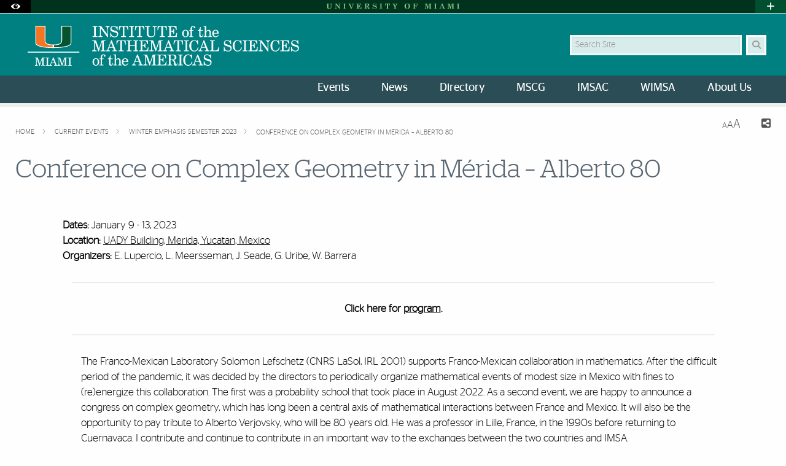

--- FILE ---
content_type: text/html; charset=UTF-8
request_url: https://www.imsa.miami.edu/events/2023-winter-emphasis/alberto-80/index.html
body_size: 17785
content:
<!DOCTYPE html>
<html xmlns="http://www.w3.org/1999/xhtml" class="no-js" lang="en">
<head>
<meta charset="utf-8"/>
<meta content="width=device-width, initial-scale=1.0" name="viewport"/>
<meta content="IE=edge" http-equiv="X-UA-Compatible"/><link href="//cdn.miami.edu/_assets-common/images/system/um-icon.ico" rel="icon" type="image/x-icon"/>
<title>Conference on Complex Geometry in Mérida – Alberto 80, and Singularities in the Americas | Institute of the Mathematical Sciences of the Americas | University of Miami </title>
<meta content="Conference on Complex Geometry in Mérida – Alberto 80, events, Institute of the Mathematical Sciences of the Americas, university of miami" name="keywords"/>
<meta content="Conference on Complex Geometry in Mérida – Alberto 80" name="description"/>
<meta content="Sat, 13 Dec 2025 08:20:24 -0500" name="date"/>
            <meta content="Conference on Complex Geometry in Mérida – Alberto 80, and Singularities in the Americas | Institute of the Mathematical Sciences of the Americas | University of Miami" property="og:title"/>
                <meta content="Conference on Complex Geometry in Mérida – Alberto 80" property="og:description"/>
    <meta content="website" property="og:type"/>
            <meta content="summary" name="twitter:card"/>
    <meta content="https://imsa.miami.edu/events/2023-winter-emphasis/alberto-80/index.html" property="og:url"/>

<!-- Google Fonts -->
<link href="//fonts.googleapis.com/css?family=Roboto+Slab:400,700" rel="stylesheet" type="text/css"/><link href="https://fonts.googleapis.com/css?family=Open+Sans:400,300,600,700" rel="stylesheet" type="text/css"/><!-- Font Awesome! Font -->
<script crossorigin="anonymous" src="https://kit.fontawesome.com/3f4f72c343.js"></script>
<link href="//cdn.miami.edu/_assets-common/css/foundation-6.css" rel="stylesheet"/>
<link href="//cdn.miami.edu/_assets-common/css/legacy.css" rel="stylesheet"/>
<link href="//cdn.miami.edu/_assets-common/library/slick/slick-6.css" rel="stylesheet"/><!-- Foundation Icons -->
<link href="//cdn.miami.edu/_assets-common/css/foundation-icons.css" rel="stylesheet"/><!-- Used to display browser unsupported error message -->
<link href="//cdn.miami.edu/_assets-common/library/jreject-master/css/jquery.reject.css" rel="stylesheet"/>
<!-- UM-specific styles -->
<link href="//cdn.miami.edu/_assets-common/css/umiami.css?version=1.7" rel="stylesheet" type="text/css"/>
<link href="//cdn.miami.edu/_assets-common/css/generic.css?version=1.7" rel="stylesheet" type="text/css"/>
<link href="//cdn.miami.edu/_assets-common/library/beautifuldata/beautifuldata.css" rel="stylesheet" type="text/css"/>

<link href="../../../_assets/css/site.css" rel="stylesheet" type="text/css"/>
<link href="../../../_assets/css/theme.css" rel="stylesheet" type="text/css"/>
<!-- Print Styles -->
<link href="//cdn.miami.edu/_assets-common/css/print.css" media="print" rel="stylesheet" type="text/css"/>
<script src="//cdn.miami.edu/_assets-common/js/modernizr.js" type="text/javascript"></script>
<!-- Global site tag (gtag.js) - Google Analytics -->
<script async="async" src="https://www.googletagmanager.com/gtag/js?id=G-S6QMDWTS2K"></script>
<script>
window.dataLayer = window.dataLayer || [];
function gtag(){dataLayer.push(arguments);}
gtag('js', new Date());

gtag('config', 'G-S6QMDWTS2K');
</script>

     
    <!-- Google Tag Manager -->
<script>(function(w,d,s,l,i){w[l]=w[l]||[];w[l].push({'gtm.start':
new Date().getTime(),event:'gtm.js'});var f=d.getElementsByTagName(s)[0],
j=d.createElement(s),dl=l!='dataLayer'?'&l='+l:'';j.async=true;j.src=
'https://www.googletagmanager.com/gtm.js?id='+i+dl;f.parentNode.insertBefore(j,f);
})(window,document,'script','dataLayer','GTM-K4DCL8K');</script>
<!-- End Google Tag Manager -->
      

</head>
<!-- Added interior class to to override foundation classes without affecting the homepage -->
<body class="interior">

     
    <!-- Google Tag Manager (noscript) -->
<noscript><iframe height="0" src="https://www.googletagmanager.com/ns.html?id=GTM-K4DCL8K" style="display:none;visibility:hidden" width="0"></iframe></noscript>
<!-- End Google Tag Manager (noscript) -->
      

<div class="contain-to-grid navbar"><!-- Navigation starts here -->
    <div class="small-12 columns fixed" id="nav-wrapper">
    <!-- BEGIN SLIVER -->



<!-- BEGIN ACCESSABILITY TOOLBAR -->

<span data-nosnippet>

<div class="accessibility-toolbar show-for-sr">
	<div class="row">
		<div class="small-12 large-6 columns">
			<ul class="supernav jump-links stagsanslight small-block-grid-" role="menubar">
				<li>
					<span>Accessibility Options:</span>
				</li>
				<li class="show-for-sr" role="none">
					<a href="#accessibility-content" role="menuitem" tabindex="1">Skip to Content</a>
				</li>
				<li class="show-for-sr" role="none">
					<a href="#default-js-input" role="menuitem">Skip to Search</a>
				</li>
				<li class="show-for-sr" role="none">
					<a href="#global_footer" role="menuitem">Skip to footer</a>
				</li>
				<li role="none">
					<a href="https://camnercenter.miami.edu/disability-services/index.html" role="menuitem">Office of Disability Services</a>
				</li>
				<li role="none">
				    <a href="https://camnercenter.miami.edu/disability-services/request-services/index.html" role="menuitem">Request Assistance</a>
				</li>
				<li>
				    <span>305-284-2374</span>
				</li>
			</ul>
        </div>
    	<div class="small-12 large-6 columns end">
    		<ul class="supernav stagsanslight small-block-grid- right" id="color-toggle" role="menubar">
    			<li>
    				<span>Display:</span>
    			</li>
    			<li role="none">
    				<a class="button default selected" href="#" role="menuitem">Default</a>
    			</li>
    			<li role="none">
    				<a class="button contrast" href="//cdn.miami.edu/_assets-common/css/contrast.css" role="menuitem">High Contrast</a>
    			</li>
    		</ul>
    	</div>
	</div>
</div>

</span>

<!-- END Accessbility Toolbar -->
<div class="row slivernav show-for-large">
    <div class="small-1 columns sliverbutton accessibility">
		<button aria-label="Open Accessibility Options" class="sliverlink" id="accessibility-toggle-large" title="Open Accessibility Options">
		<i class="custom-eye open" data-close="close" data-open="open"></i>
		</button>
	</div>
    <div class="small-1 columns right sliverbutton toggle">
		<button aria-label="Open University Quick Links Menu" class="sliverlink" id="sliver-toggle-large">
			<i class="fa fa-plus" data-close="fa-minus" data-open="fa-plus"></i>
		</button>
	 </div>


<div class="large-10 xlarge-centered columns topsliver">
   <div class="row umname umnameLarge" id="umnametop">
    <div class="small-12 columns">
  <div class="um-svg"> <a href="https://www.miami.edu/">
              <svg xmlns="http://www.w3.org/2000/svg" aria-labelledby="sliverLogoSmallTitle sliverLogoSmallDesc" enable-background="new 0 0 220 10" id="sliverLogoSmall" role="img" style="height: 10px;" version="1.1" viewBox="0 0 220 10" x="0px" xml:space="preserve" xmlns:xlink="http://www.w3.org/1999/xlink" y="0px">
                <title id="sliverLogoSmallTitle">University of Miami</title>
                <desc id="sliverLogoSmallDesc">Simple text logo for University of Miami</desc>
                <g>
                  <defs>
                    <rect height="9.1" id="sliverLogoSmallRect" width="216.8" x="1.6" y="0.5"/>
                  </defs>
                  <clipPath id="sliverLogoSmallClip">
                    <use overflow="visible" xlink:href="#sliverLogoSmallRect"/>
                  </clipPath>
                  <path class="sliver-logo" clip-path="url(#sliverLogoSmallClip)" d="M214,1.2h0.8c0.2,0,0.3,0,0.4,0.1c0.1,0.1,0.1,0.2,0.1,0.4v6.6   c0,0.2,0,0.3-0.1,0.3c-0.1,0.1-0.3,0.1-0.5,0.1H214v0.5h4.4V8.8h-0.7c-0.2,0-0.4,0-0.5-0.1c-0.1-0.1-0.1-0.2-0.1-0.3V1.6   c0-0.1,0-0.2,0.1-0.3c0.1-0.1,0.2-0.1,0.4-0.1h0.8V0.7H214V1.2z M198.5,1.2h0.7c0.2,0,0.4,0,0.5,0.1s0.1,0.2,0.1,0.5v5.6   c0,0.4-0.1,0.7-0.3,1c-0.2,0.2-0.5,0.4-0.9,0.4v0.5h3.2V8.8c-0.4,0-0.8-0.2-1-0.4c-0.2-0.2-0.3-0.5-0.3-0.9V1.2l2.7,8.2h0.5   l2.8-8.1v7.1c0,0.2,0,0.3-0.1,0.4c-0.1,0.1-0.2,0.1-0.3,0.1h-0.8v0.5h4.4V8.8h-0.7c-0.2,0-0.4,0-0.5-0.1c-0.1-0.1-0.1-0.2-0.1-0.3   V1.7c0-0.2,0-0.3,0.1-0.4c0.1-0.1,0.2-0.1,0.4-0.1h0.8V0.7h-3.6l-2,5.9l-2-5.9h-3.5V1.2z M190.8,6H188l1.4-3.3L190.8,6z M189.7,0.5   l-3.1,7.4c-0.1,0.3-0.3,0.5-0.5,0.7c-0.2,0.1-0.3,0.2-0.6,0.2h-0.2v0.5h3.3V8.8h-0.3c-0.3,0-0.6-0.1-0.8-0.2s-0.3-0.4-0.3-0.6   c0-0.1,0.1-0.4,0.2-0.7l0.3-0.7h3.2l0.7,1.6c0,0.1,0.1,0.2,0.1,0.3c0,0.1-0.1,0.2-0.2,0.3c-0.1,0.1-0.3,0.1-0.6,0.1h-0.4v0.5h4.1   V8.8h-0.3c-0.2,0-0.3,0-0.4-0.1c-0.1-0.1-0.2-0.2-0.3-0.4l-3.2-7.8H189.7z M177,1.2h0.8c0.2,0,0.3,0,0.4,0.1s0.1,0.2,0.1,0.4v6.6   c0,0.2,0,0.3-0.1,0.3c-0.1,0.1-0.3,0.1-0.5,0.1H177v0.5h4.4V8.8h-0.7c-0.2,0-0.4,0-0.5-0.1c-0.1-0.1-0.1-0.2-0.1-0.3V1.6   c0-0.1,0-0.2,0.1-0.3c0.1-0.1,0.2-0.1,0.4-0.1h0.8V0.7H177V1.2z M161.5,1.2h0.7c0.2,0,0.4,0,0.5,0.1c0.1,0.1,0.1,0.2,0.1,0.5v5.6   c0,0.4-0.1,0.7-0.3,1c-0.2,0.2-0.5,0.4-0.9,0.4v0.5h3.2V8.8c-0.4,0-0.8-0.2-1-0.4c-0.2-0.2-0.3-0.5-0.3-0.9V1.2l2.7,8.2h0.5   l2.8-8.1v7.1c0,0.2,0,0.3-0.1,0.4c-0.1,0.1-0.2,0.1-0.3,0.1h-0.8v0.5h4.4V8.8h-0.7c-0.2,0-0.4,0-0.5-0.1c-0.1-0.1-0.1-0.2-0.1-0.3   V1.7c0-0.2,0-0.3,0.1-0.4c0.1-0.1,0.2-0.1,0.4-0.1h0.8V0.7h-3.6l-2,5.9l-2-5.9h-3.5V1.2z M142.4,1.2h0.6c0.3,0,0.5,0,0.6,0.1   c0.1,0.1,0.1,0.2,0.1,0.4v6.6c0,0.1,0,0.3-0.1,0.4c-0.1,0.1-0.2,0.1-0.4,0.1h-0.8v0.5h4.6V8.8h-0.8c-0.2,0-0.3-0.1-0.5-0.2   c-0.1-0.1-0.1-0.2-0.1-0.4V5.1h0.6c0.3,0,0.5,0.1,0.8,0.2c0.2,0.1,0.4,0.3,0.5,0.6c0.1,0.2,0.2,0.6,0.2,1h0.5v-4h-0.5   C147.5,4,147,4.6,146,4.6h-0.5V1.7c0-0.1,0-0.3,0.1-0.3c0.1-0.1,0.2-0.1,0.4-0.1h1.3c0.7,0,1.2,0.2,1.6,0.5c0.3,0.4,0.6,1,0.6,1.9   h0.5l-0.1-3h-7.6V1.2z M134.5,1.4c0.4,0.3,0.6,0.6,0.8,1.2c0.2,0.5,0.3,1.3,0.3,2.3c0,1.5-0.2,2.5-0.6,3.1s-1,0.9-1.7,0.9   c-0.5,0-0.9-0.1-1.2-0.4c-0.4-0.3-0.6-0.7-0.8-1.2C131,6.8,130.9,6,130.9,5c0-1,0.1-1.8,0.3-2.3c0.2-0.6,0.5-1,0.8-1.2   c0.3-0.3,0.7-0.4,1.2-0.4C133.7,1,134.1,1.2,134.5,1.4 M130.1,1.7c-0.8,0.9-1.3,1.9-1.3,3.3c0,0.9,0.2,1.7,0.6,2.3   c0.4,0.7,0.9,1.2,1.6,1.6c0.7,0.4,1.4,0.6,2.2,0.6c1.3,0,2.3-0.4,3.2-1.3c0.8-0.9,1.3-2,1.3-3.3c0-0.9-0.2-1.6-0.6-2.3   s-0.9-1.2-1.6-1.6c-0.7-0.4-1.4-0.6-2.3-0.6C132,0.5,130.9,0.9,130.1,1.7 M108.9,1.2h0.2c0.2,0,0.5,0,0.6,0.1   c0.2,0.1,0.3,0.3,0.5,0.5l2.3,4v2.4c0,0.2,0,0.3-0.1,0.4c-0.1,0.1-0.2,0.1-0.4,0.1H111v0.5h4.7V8.8h-0.9c-0.2,0-0.3,0-0.4-0.1   s-0.1-0.2-0.1-0.4V5.6l1.7-3.4c0.2-0.3,0.4-0.6,0.6-0.7c0.2-0.1,0.5-0.2,0.9-0.2V0.7h-3.4v0.5h0.3c0.3,0,0.5,0.1,0.6,0.2   c0.1,0.1,0.2,0.3,0.2,0.5c0,0.2-0.1,0.4-0.2,0.6L113.9,5l-1.8-3.1c-0.1-0.1-0.1-0.2-0.1-0.3c0-0.1,0-0.2,0.1-0.2s0.2-0.1,0.4-0.1   h0.6V0.7h-4.3V1.2z M97.1,4h0.5c0.4-1.8,1-2.7,2-2.7c0.2,0,0.3,0,0.4,0.1c0.1,0.1,0.1,0.2,0.1,0.3v6.7c0,0.1,0,0.2-0.1,0.3   c-0.1,0.1-0.2,0.1-0.3,0.1h-0.9v0.5h4.6V8.8h-1c-0.1,0-0.2,0-0.3-0.1S102,8.5,102,8.4V1.7c0-0.1,0-0.2,0.1-0.3   c0.1-0.1,0.2-0.1,0.4-0.1c0.3,0,0.6,0.1,0.8,0.2c0.3,0.2,0.5,0.4,0.7,0.8c0.2,0.4,0.4,0.9,0.5,1.6h0.5l-0.2-3.3h-7.6L97.1,4z    M88.2,1.2H89c0.2,0,0.3,0,0.4,0.1c0.1,0.1,0.1,0.2,0.1,0.4v6.6c0,0.2,0,0.3-0.1,0.3c-0.1,0.1-0.3,0.1-0.5,0.1h-0.7v0.5h4.4V8.8   h-0.7c-0.2,0-0.4,0-0.5-0.1c-0.1-0.1-0.1-0.2-0.1-0.3V1.6c0-0.1,0-0.2,0.1-0.3c0.1-0.1,0.2-0.1,0.4-0.1h0.8V0.7h-4.4V1.2z    M79.7,0.5c-0.9,0-1.6,0.2-2.1,0.7c-0.5,0.5-0.8,1.1-0.8,1.9c0,0.5,0.1,0.9,0.3,1.2c0.2,0.3,0.5,0.6,0.9,0.8c0.4,0.2,1.1,0.4,2,0.7   c0.7,0.2,1.2,0.3,1.3,0.3c0.3,0.1,0.6,0.3,0.7,0.5c0.2,0.2,0.2,0.5,0.2,0.8c0,0.4-0.2,0.8-0.5,1.1S80.9,9,80.3,9   c-1.6,0-2.6-0.9-3.1-2.7h-0.5v3.2h0.4l0.7-0.9c0.7,0.6,1.6,0.9,2.5,0.9c1,0,1.8-0.3,2.5-0.9c0.6-0.5,0.8-1.1,0.8-1.9   c0-0.5-0.1-1-0.4-1.4C82.9,5,82.5,4.7,82,4.5c-0.3-0.1-0.9-0.3-1.7-0.5c-0.7-0.1-1.2-0.3-1.5-0.4c-0.3-0.1-0.5-0.3-0.6-0.5   C78,2.9,78,2.7,78,2.4c0-0.4,0.2-0.7,0.5-1C78.8,1.1,79.2,1,79.7,1c0.6,0,1.2,0.2,1.7,0.6c0.5,0.4,0.9,1.1,1.2,1.9h0.5l-0.1-3h-0.4   l-0.5,0.8C81.4,0.8,80.6,0.5,79.7,0.5 M66.5,1.9c0-0.3,0-0.5,0.1-0.5s0.3-0.1,0.7-0.1c0.7,0,1.2,0.1,1.4,0.4   c0.3,0.3,0.4,0.7,0.4,1.2c0,0.6-0.1,1-0.4,1.3c-0.4,0.3-0.9,0.5-1.5,0.5h-0.7V1.9z M63.5,1.2h0.7c0.2,0,0.3,0,0.4,0.1   s0.1,0.2,0.1,0.4v6.5c0,0.2,0,0.3-0.1,0.4c-0.1,0.1-0.2,0.1-0.4,0.1h-0.7v0.5h4.4V8.8h-0.8c-0.2,0-0.3,0-0.4-0.1   c-0.1-0.1-0.1-0.2-0.1-0.3V5.1h0.6c0.3,0,0.5,0.1,0.7,0.2c0.2,0.1,0.3,0.3,0.4,0.6s0.2,0.7,0.4,1.5c0.1,0.6,0.2,1,0.3,1.2   c0.1,0.3,0.3,0.5,0.5,0.7c0.2,0.2,0.5,0.2,0.9,0.2c0.5,0,0.9-0.2,1.2-0.5c0.3-0.3,0.4-0.8,0.5-1.6h-0.5c-0.1,0.7-0.2,1-0.5,1   c-0.1,0-0.2,0-0.3-0.1c-0.1-0.1-0.2-0.3-0.3-0.7C70.4,7,70.2,6.5,70,6c-0.2-0.3-0.4-0.6-0.6-0.7c-0.2-0.2-0.6-0.3-1-0.4   c0.9-0.1,1.6-0.3,2-0.6c0.6-0.4,0.9-0.9,0.9-1.5c0-0.4-0.1-0.8-0.3-1.1c-0.2-0.3-0.6-0.6-1-0.8c-0.5-0.2-1.1-0.3-1.8-0.3h-4.5V1.2z    M50.5,1.2h0.7c0.2,0,0.4,0,0.5,0.1c0.1,0.1,0.1,0.2,0.1,0.3v6.7c0,0.2,0,0.3-0.1,0.4c-0.1,0.1-0.2,0.1-0.4,0.1h-0.8v0.5h7.9   L58.5,6h-0.5c-0.1,0.9-0.4,1.6-0.8,2.1c-0.5,0.5-1,0.7-1.8,0.7h-1c-0.2,0-0.4,0-0.5-0.1c-0.1-0.1-0.1-0.2-0.1-0.3V5.2H54   c0.5,0,0.9,0.1,1.2,0.4c0.3,0.3,0.4,0.7,0.4,1.4h0.5V3h-0.5c0,0.6-0.2,1-0.5,1.3c-0.3,0.3-0.6,0.4-1.1,0.4h-0.4v-3   c0-0.1,0-0.2,0.1-0.3c0.1-0.1,0.2-0.1,0.4-0.1h1.2c0.5,0,0.9,0.1,1.2,0.2c0.3,0.2,0.5,0.4,0.7,0.7c0.2,0.3,0.3,0.8,0.5,1.5h0.5   l-0.2-3h-7.5V1.2z M37.2,1.2h0.2c0.3,0,0.5,0,0.7,0.1c0.1,0.1,0.3,0.3,0.4,0.5l3.2,7.7h0.7l2.9-7.3c0.2-0.4,0.3-0.6,0.5-0.8   c0.2-0.1,0.4-0.2,0.6-0.2h0.3V0.7h-3.4v0.5h0.4c0.3,0,0.5,0.1,0.7,0.2c0.1,0.1,0.2,0.3,0.2,0.6c0,0.3-0.1,0.5-0.2,0.8l-1.8,4.5   L40.3,2c-0.1-0.2-0.1-0.4-0.1-0.5c0-0.1,0.1-0.2,0.2-0.2c0.1-0.1,0.3-0.1,0.6-0.1h0.5V0.7h-4.2V1.2z M28.9,1.2h0.8   c0.2,0,0.3,0,0.4,0.1c0.1,0.1,0.1,0.2,0.1,0.4v6.6c0,0.2,0,0.3-0.1,0.3c-0.1,0.1-0.3,0.1-0.5,0.1h-0.7v0.5h4.4V8.8h-0.7   c-0.2,0-0.4,0-0.5-0.1C32,8.6,32,8.5,32,8.3V1.6c0-0.1,0-0.2,0.1-0.3c0.1-0.1,0.2-0.1,0.4-0.1h0.8V0.7h-4.4V1.2z M15.3,1.2h0.4   c0.4,0,0.7,0.2,1,0.5v5.6c0,0.4-0.1,0.8-0.4,1.1c-0.2,0.3-0.5,0.4-0.9,0.4h-0.2v0.5h3.5V8.8h-0.1c-0.4,0-0.7-0.1-0.9-0.4   c-0.2-0.2-0.4-0.6-0.4-1.2V2.5l5.3,6.8h0.7V2.6c0-0.4,0.1-0.7,0.3-1c0.2-0.2,0.5-0.3,0.9-0.4V0.7h-3.2v0.5c0.4,0,0.7,0.2,1,0.4   c0.2,0.2,0.3,0.6,0.3,1v4L18,0.7h-2.7V1.2z M1.6,1.2h0.6c0.2,0,0.4,0,0.5,0.1c0.1,0.1,0.1,0.2,0.1,0.5v4.9c0,0.6,0.1,1.1,0.3,1.5   c0.2,0.4,0.6,0.7,1.2,0.9c0.6,0.2,1.2,0.4,1.9,0.4c1,0,1.9-0.3,2.5-0.8c0.6-0.5,0.9-1.3,0.9-2.1v-4c0-0.4,0.1-0.7,0.3-1   c0.2-0.3,0.4-0.4,0.8-0.4h0.2V0.7H7.6v0.5h0.1c0.4,0,0.6,0.1,0.8,0.4c0.2,0.2,0.3,0.6,0.3,1.1v3.7c0,0.5-0.1,0.9-0.3,1.3   C8.5,7.9,8.2,8.2,8,8.3C7.6,8.5,7.2,8.6,6.7,8.6c-0.6,0-1.1-0.2-1.5-0.5C4.9,7.7,4.7,7.2,4.7,6.5V1.7c0-0.2,0-0.3,0.1-0.4   c0.1-0.1,0.2-0.1,0.3-0.1H6V0.7H1.6V1.2z" fill="#1F7C47"/>
                </g>
              </svg>
              </a> </div>
    </div>
</div>

<div class="row drawer drawerLarge hide">
<div class="small-6 large-8 xlarge-7 large-offset-0-25 columns show-for-large" id="sliver">
    <ul class="dropdown menu stagsanslight supernav1" data-dropdown-menu="" id="" role="menubar">

                                        
                       <li class="" role="menuitem">
                                     <a href="https://welcome.miami.edu/apply-now/index.html"><span class="postfix radius umsliverbtn sliverbtn stagsansbold green-bg button">Apply</span></a>
                    </li>
                                          
                                        
                       
        <li class="" role="menuitem">
                                    <a href="https://welcome.miami.edu/about-um/index.html">About UM</a>
                    </li>
       
        
                                          
                       
        <li class="" role="menuitem">
                                    <a href="https://welcome.miami.edu/give-to-um">Give to UM</a>
                    </li>
       
        
                                          
                       <li class="" role="menuitem">
                                    <a class="um_dropdown" href="https://welcome.miami.edu/academics/schools-and-colleges/index.html">Schools <span class="fa fa-caret-down"></span></a>
                                            <ul class="menu f-dropdown-schools hide-on-load" id="schools" role="menu">
                                                <li role="menuitem">
                                    <a href="https://arc.miami.edu/index.html">School of Architecture</a>
                        </li>
                    <li role="menuitem">
                                    <a href="https://as.miami.edu/index.html">College of Arts and Sciences</a>
                        </li>
                    <li role="menuitem">
                                    <a href="https://herbert.miami.edu/index.html">Miami Herbert Business School</a>
                        </li>
                    <li role="menuitem">
                                    <a href="https://com.miami.edu">School of Communication</a>
                        </li>
                    <li role="menuitem">
                                    <a href="https://edu.miami.edu/index.html">School of Education and Human Development</a>
                        </li>
                    <li role="menuitem">
                                    <a href="https://www.coe.miami.edu">College of Engineering</a>
                        </li>
                    <li role="menuitem">
                                    <a href="https://law.miami.edu/index.html">School of Law</a>
                        </li>
                    <li role="menuitem">
                                    <a href="https://earth.miami.edu/index.html">Rosenstiel School of Marine, Atmospheric, and Earth Science</a>
                        </li>
                    <li role="menuitem">
                                    <a href="https://med.miami.edu">Miller School of Medicine</a>
                        </li>
                    <li role="menuitem">
                                    <a href="https://frost.miami.edu/index.html">Frost School of Music</a>
                        </li>
                    <li role="menuitem">
                                    <a href="https://sonhs.miami.edu">School of Nursing and Health Studies</a>
                        </li>
                    <li role="menuitem">
                                    <a href="https://grad.miami.edu/index.html">The Graduate School</a>
                        </li>
                    <li role="menuitem">
                                    <a href="https://dcie.miami.edu/index.html">Division of Continuing and International Education</a>
                        </li>
        </ul>
    </li>
                                      
                       
        <li class="" role="menuitem">
                                    <a href="https://alumni.miami.edu/index.html">Alumni</a>
                    </li>
       
        
                                          
                                        
                                        
                                        
                                        
                                        
                                        
                                        
        
 </ul>
</div>
<div class="small-5 large-4 large-offset-neg-0-25 columns show-for-large" id="sliver-right">
<ul class="dropdown menu stagsanslight right" data-alignment="right" data-dropdown-menu="" role="menubar">
                
          
          
          
          
          
          
                                                    <li class="umsearchfield-li" id="default-js-input">
                    <form action="/search/search-results.html" class="">
                        <input name="resTemp" type="hidden" value="/search/search-results.html"/>
                        <input name="domain" type="hidden" value="[ref-url]"/>
                        <input name="client" type="hidden" value="default_frontend"/>
                        <label class="show-for-sr" for="sliverRightSearch">Search</label>
                        <input class="umsearchfield alpha25" id="sliverRightSearch" name="q" placeholder="Search" type="text"/>
                        <span class="umsearchbtn-li">
                         <button aria-label="Search" class="postfix radius umsearchbtn alpha25 fa fa-search"></button>
                        </span>
                        <br class="clear hide-for-medium"/>
                    </form>
        </li>
                                  
          
          
          
          
          
          
                     <li class="" role="menuitem">
                                    <a class="um_dropdown" href="https://welcome.miami.edu/tools/index.html">Tools <span class="fa fa-caret-down"></span></a>
                                            <ul class="menu submenu hide-on-load" id="tools" role="menu">
                                                    <li role="menuitem">
                                                            <a href="https://people.miami.edu/index.html">People Search</a>
                                        </li>
                                    <li role="menuitem">
                                                            <a href="https://www.miami.edu/class-search">Class Search</a>
                                        </li>
                                    <li role="menuitem">
                                                            <a href="https://it.miami.edu/help/">IT Help and Support</a>
                                        </li>
                                    <li role="menuitem">
                                                            <a href="https://canelink.miami.edu">CaneLink</a>
                                        </li>
                                    <li role="menuitem">
                                                            <a href="https://myum.miami.edu/index.html">myUM</a>
                                        </li>
                                    <li role="menuitem">
                                                            <a href="https://workday.miami.edu">Workday</a>
                                        </li>
                                    <li role="menuitem">
                                                            <a href="https://courses.miami.edu">Blackboard</a>
                                        </li>
                                    <li role="menuitem">
                                                            <a href="https://careers.miami.edu/">Employment</a>
                                        </li>
                                    <li role="menuitem">
                                                            <a href="https://www.miami.edu/privacy">Privacy Statement</a>
                                        </li>
                                </ul>
        </li>
                         
    </ul>
</div>
</div>
</div>
</div>
<!-- End Large Viewports -->
<div class="row slivernav hide-for-large">
    <div class="small-2 columns sliverbutton accessibility">
		<button aria-label="Open Accessibility Options" class="sliverlink" id="accessibility-toggle-small" title="Open Accessibility Options">
		<i class="custom-eye open" data-close="close" data-open="open"></i>
		</button>
	</div>
    <div class="small-2 columns right sliverbutton toggle">
		<button aria-label="Open University Quick Links Menu" class="sliverlink" id="sliver-toggle-small">
		    <i class="fa fa-plus" data-close="fa-minus" data-open="fa-plus"></i>
	    </button>
	 </div>
<div class="small-8 columns topsliver">
<div class="row umname">
    <div class="small-12 columns">
  <div class="um-svg"> <a href="https://www.miami.edu/">
              <svg xmlns="http://www.w3.org/2000/svg" aria-labelledby="sliverLogoSmallTitle sliverLogoSmallDesc" enable-background="new 0 0 220 10" id="sliverLogoSmall" role="img" style="height: 10px;" version="1.1" viewBox="0 0 220 10" x="0px" xml:space="preserve" xmlns:xlink="http://www.w3.org/1999/xlink" y="0px">
                <title id="sliverLogoSmallTitle">University of Miami</title>
                <desc id="sliverLogoSmallDesc">Simple text logo for University of Miami</desc>
                <g>
                  <defs>
                    <rect height="9.1" id="sliverLogoSmallRect" width="216.8" x="1.6" y="0.5"/>
                  </defs>
                  <clipPath id="sliverLogoSmallClip">
                    <use overflow="visible" xlink:href="#sliverLogoSmallRect"/>
                  </clipPath>
                  <path class="sliver-logo" clip-path="url(#sliverLogoSmallClip)" d="M214,1.2h0.8c0.2,0,0.3,0,0.4,0.1c0.1,0.1,0.1,0.2,0.1,0.4v6.6   c0,0.2,0,0.3-0.1,0.3c-0.1,0.1-0.3,0.1-0.5,0.1H214v0.5h4.4V8.8h-0.7c-0.2,0-0.4,0-0.5-0.1c-0.1-0.1-0.1-0.2-0.1-0.3V1.6   c0-0.1,0-0.2,0.1-0.3c0.1-0.1,0.2-0.1,0.4-0.1h0.8V0.7H214V1.2z M198.5,1.2h0.7c0.2,0,0.4,0,0.5,0.1s0.1,0.2,0.1,0.5v5.6   c0,0.4-0.1,0.7-0.3,1c-0.2,0.2-0.5,0.4-0.9,0.4v0.5h3.2V8.8c-0.4,0-0.8-0.2-1-0.4c-0.2-0.2-0.3-0.5-0.3-0.9V1.2l2.7,8.2h0.5   l2.8-8.1v7.1c0,0.2,0,0.3-0.1,0.4c-0.1,0.1-0.2,0.1-0.3,0.1h-0.8v0.5h4.4V8.8h-0.7c-0.2,0-0.4,0-0.5-0.1c-0.1-0.1-0.1-0.2-0.1-0.3   V1.7c0-0.2,0-0.3,0.1-0.4c0.1-0.1,0.2-0.1,0.4-0.1h0.8V0.7h-3.6l-2,5.9l-2-5.9h-3.5V1.2z M190.8,6H188l1.4-3.3L190.8,6z M189.7,0.5   l-3.1,7.4c-0.1,0.3-0.3,0.5-0.5,0.7c-0.2,0.1-0.3,0.2-0.6,0.2h-0.2v0.5h3.3V8.8h-0.3c-0.3,0-0.6-0.1-0.8-0.2s-0.3-0.4-0.3-0.6   c0-0.1,0.1-0.4,0.2-0.7l0.3-0.7h3.2l0.7,1.6c0,0.1,0.1,0.2,0.1,0.3c0,0.1-0.1,0.2-0.2,0.3c-0.1,0.1-0.3,0.1-0.6,0.1h-0.4v0.5h4.1   V8.8h-0.3c-0.2,0-0.3,0-0.4-0.1c-0.1-0.1-0.2-0.2-0.3-0.4l-3.2-7.8H189.7z M177,1.2h0.8c0.2,0,0.3,0,0.4,0.1s0.1,0.2,0.1,0.4v6.6   c0,0.2,0,0.3-0.1,0.3c-0.1,0.1-0.3,0.1-0.5,0.1H177v0.5h4.4V8.8h-0.7c-0.2,0-0.4,0-0.5-0.1c-0.1-0.1-0.1-0.2-0.1-0.3V1.6   c0-0.1,0-0.2,0.1-0.3c0.1-0.1,0.2-0.1,0.4-0.1h0.8V0.7H177V1.2z M161.5,1.2h0.7c0.2,0,0.4,0,0.5,0.1c0.1,0.1,0.1,0.2,0.1,0.5v5.6   c0,0.4-0.1,0.7-0.3,1c-0.2,0.2-0.5,0.4-0.9,0.4v0.5h3.2V8.8c-0.4,0-0.8-0.2-1-0.4c-0.2-0.2-0.3-0.5-0.3-0.9V1.2l2.7,8.2h0.5   l2.8-8.1v7.1c0,0.2,0,0.3-0.1,0.4c-0.1,0.1-0.2,0.1-0.3,0.1h-0.8v0.5h4.4V8.8h-0.7c-0.2,0-0.4,0-0.5-0.1c-0.1-0.1-0.1-0.2-0.1-0.3   V1.7c0-0.2,0-0.3,0.1-0.4c0.1-0.1,0.2-0.1,0.4-0.1h0.8V0.7h-3.6l-2,5.9l-2-5.9h-3.5V1.2z M142.4,1.2h0.6c0.3,0,0.5,0,0.6,0.1   c0.1,0.1,0.1,0.2,0.1,0.4v6.6c0,0.1,0,0.3-0.1,0.4c-0.1,0.1-0.2,0.1-0.4,0.1h-0.8v0.5h4.6V8.8h-0.8c-0.2,0-0.3-0.1-0.5-0.2   c-0.1-0.1-0.1-0.2-0.1-0.4V5.1h0.6c0.3,0,0.5,0.1,0.8,0.2c0.2,0.1,0.4,0.3,0.5,0.6c0.1,0.2,0.2,0.6,0.2,1h0.5v-4h-0.5   C147.5,4,147,4.6,146,4.6h-0.5V1.7c0-0.1,0-0.3,0.1-0.3c0.1-0.1,0.2-0.1,0.4-0.1h1.3c0.7,0,1.2,0.2,1.6,0.5c0.3,0.4,0.6,1,0.6,1.9   h0.5l-0.1-3h-7.6V1.2z M134.5,1.4c0.4,0.3,0.6,0.6,0.8,1.2c0.2,0.5,0.3,1.3,0.3,2.3c0,1.5-0.2,2.5-0.6,3.1s-1,0.9-1.7,0.9   c-0.5,0-0.9-0.1-1.2-0.4c-0.4-0.3-0.6-0.7-0.8-1.2C131,6.8,130.9,6,130.9,5c0-1,0.1-1.8,0.3-2.3c0.2-0.6,0.5-1,0.8-1.2   c0.3-0.3,0.7-0.4,1.2-0.4C133.7,1,134.1,1.2,134.5,1.4 M130.1,1.7c-0.8,0.9-1.3,1.9-1.3,3.3c0,0.9,0.2,1.7,0.6,2.3   c0.4,0.7,0.9,1.2,1.6,1.6c0.7,0.4,1.4,0.6,2.2,0.6c1.3,0,2.3-0.4,3.2-1.3c0.8-0.9,1.3-2,1.3-3.3c0-0.9-0.2-1.6-0.6-2.3   s-0.9-1.2-1.6-1.6c-0.7-0.4-1.4-0.6-2.3-0.6C132,0.5,130.9,0.9,130.1,1.7 M108.9,1.2h0.2c0.2,0,0.5,0,0.6,0.1   c0.2,0.1,0.3,0.3,0.5,0.5l2.3,4v2.4c0,0.2,0,0.3-0.1,0.4c-0.1,0.1-0.2,0.1-0.4,0.1H111v0.5h4.7V8.8h-0.9c-0.2,0-0.3,0-0.4-0.1   s-0.1-0.2-0.1-0.4V5.6l1.7-3.4c0.2-0.3,0.4-0.6,0.6-0.7c0.2-0.1,0.5-0.2,0.9-0.2V0.7h-3.4v0.5h0.3c0.3,0,0.5,0.1,0.6,0.2   c0.1,0.1,0.2,0.3,0.2,0.5c0,0.2-0.1,0.4-0.2,0.6L113.9,5l-1.8-3.1c-0.1-0.1-0.1-0.2-0.1-0.3c0-0.1,0-0.2,0.1-0.2s0.2-0.1,0.4-0.1   h0.6V0.7h-4.3V1.2z M97.1,4h0.5c0.4-1.8,1-2.7,2-2.7c0.2,0,0.3,0,0.4,0.1c0.1,0.1,0.1,0.2,0.1,0.3v6.7c0,0.1,0,0.2-0.1,0.3   c-0.1,0.1-0.2,0.1-0.3,0.1h-0.9v0.5h4.6V8.8h-1c-0.1,0-0.2,0-0.3-0.1S102,8.5,102,8.4V1.7c0-0.1,0-0.2,0.1-0.3   c0.1-0.1,0.2-0.1,0.4-0.1c0.3,0,0.6,0.1,0.8,0.2c0.3,0.2,0.5,0.4,0.7,0.8c0.2,0.4,0.4,0.9,0.5,1.6h0.5l-0.2-3.3h-7.6L97.1,4z    M88.2,1.2H89c0.2,0,0.3,0,0.4,0.1c0.1,0.1,0.1,0.2,0.1,0.4v6.6c0,0.2,0,0.3-0.1,0.3c-0.1,0.1-0.3,0.1-0.5,0.1h-0.7v0.5h4.4V8.8   h-0.7c-0.2,0-0.4,0-0.5-0.1c-0.1-0.1-0.1-0.2-0.1-0.3V1.6c0-0.1,0-0.2,0.1-0.3c0.1-0.1,0.2-0.1,0.4-0.1h0.8V0.7h-4.4V1.2z    M79.7,0.5c-0.9,0-1.6,0.2-2.1,0.7c-0.5,0.5-0.8,1.1-0.8,1.9c0,0.5,0.1,0.9,0.3,1.2c0.2,0.3,0.5,0.6,0.9,0.8c0.4,0.2,1.1,0.4,2,0.7   c0.7,0.2,1.2,0.3,1.3,0.3c0.3,0.1,0.6,0.3,0.7,0.5c0.2,0.2,0.2,0.5,0.2,0.8c0,0.4-0.2,0.8-0.5,1.1S80.9,9,80.3,9   c-1.6,0-2.6-0.9-3.1-2.7h-0.5v3.2h0.4l0.7-0.9c0.7,0.6,1.6,0.9,2.5,0.9c1,0,1.8-0.3,2.5-0.9c0.6-0.5,0.8-1.1,0.8-1.9   c0-0.5-0.1-1-0.4-1.4C82.9,5,82.5,4.7,82,4.5c-0.3-0.1-0.9-0.3-1.7-0.5c-0.7-0.1-1.2-0.3-1.5-0.4c-0.3-0.1-0.5-0.3-0.6-0.5   C78,2.9,78,2.7,78,2.4c0-0.4,0.2-0.7,0.5-1C78.8,1.1,79.2,1,79.7,1c0.6,0,1.2,0.2,1.7,0.6c0.5,0.4,0.9,1.1,1.2,1.9h0.5l-0.1-3h-0.4   l-0.5,0.8C81.4,0.8,80.6,0.5,79.7,0.5 M66.5,1.9c0-0.3,0-0.5,0.1-0.5s0.3-0.1,0.7-0.1c0.7,0,1.2,0.1,1.4,0.4   c0.3,0.3,0.4,0.7,0.4,1.2c0,0.6-0.1,1-0.4,1.3c-0.4,0.3-0.9,0.5-1.5,0.5h-0.7V1.9z M63.5,1.2h0.7c0.2,0,0.3,0,0.4,0.1   s0.1,0.2,0.1,0.4v6.5c0,0.2,0,0.3-0.1,0.4c-0.1,0.1-0.2,0.1-0.4,0.1h-0.7v0.5h4.4V8.8h-0.8c-0.2,0-0.3,0-0.4-0.1   c-0.1-0.1-0.1-0.2-0.1-0.3V5.1h0.6c0.3,0,0.5,0.1,0.7,0.2c0.2,0.1,0.3,0.3,0.4,0.6s0.2,0.7,0.4,1.5c0.1,0.6,0.2,1,0.3,1.2   c0.1,0.3,0.3,0.5,0.5,0.7c0.2,0.2,0.5,0.2,0.9,0.2c0.5,0,0.9-0.2,1.2-0.5c0.3-0.3,0.4-0.8,0.5-1.6h-0.5c-0.1,0.7-0.2,1-0.5,1   c-0.1,0-0.2,0-0.3-0.1c-0.1-0.1-0.2-0.3-0.3-0.7C70.4,7,70.2,6.5,70,6c-0.2-0.3-0.4-0.6-0.6-0.7c-0.2-0.2-0.6-0.3-1-0.4   c0.9-0.1,1.6-0.3,2-0.6c0.6-0.4,0.9-0.9,0.9-1.5c0-0.4-0.1-0.8-0.3-1.1c-0.2-0.3-0.6-0.6-1-0.8c-0.5-0.2-1.1-0.3-1.8-0.3h-4.5V1.2z    M50.5,1.2h0.7c0.2,0,0.4,0,0.5,0.1c0.1,0.1,0.1,0.2,0.1,0.3v6.7c0,0.2,0,0.3-0.1,0.4c-0.1,0.1-0.2,0.1-0.4,0.1h-0.8v0.5h7.9   L58.5,6h-0.5c-0.1,0.9-0.4,1.6-0.8,2.1c-0.5,0.5-1,0.7-1.8,0.7h-1c-0.2,0-0.4,0-0.5-0.1c-0.1-0.1-0.1-0.2-0.1-0.3V5.2H54   c0.5,0,0.9,0.1,1.2,0.4c0.3,0.3,0.4,0.7,0.4,1.4h0.5V3h-0.5c0,0.6-0.2,1-0.5,1.3c-0.3,0.3-0.6,0.4-1.1,0.4h-0.4v-3   c0-0.1,0-0.2,0.1-0.3c0.1-0.1,0.2-0.1,0.4-0.1h1.2c0.5,0,0.9,0.1,1.2,0.2c0.3,0.2,0.5,0.4,0.7,0.7c0.2,0.3,0.3,0.8,0.5,1.5h0.5   l-0.2-3h-7.5V1.2z M37.2,1.2h0.2c0.3,0,0.5,0,0.7,0.1c0.1,0.1,0.3,0.3,0.4,0.5l3.2,7.7h0.7l2.9-7.3c0.2-0.4,0.3-0.6,0.5-0.8   c0.2-0.1,0.4-0.2,0.6-0.2h0.3V0.7h-3.4v0.5h0.4c0.3,0,0.5,0.1,0.7,0.2c0.1,0.1,0.2,0.3,0.2,0.6c0,0.3-0.1,0.5-0.2,0.8l-1.8,4.5   L40.3,2c-0.1-0.2-0.1-0.4-0.1-0.5c0-0.1,0.1-0.2,0.2-0.2c0.1-0.1,0.3-0.1,0.6-0.1h0.5V0.7h-4.2V1.2z M28.9,1.2h0.8   c0.2,0,0.3,0,0.4,0.1c0.1,0.1,0.1,0.2,0.1,0.4v6.6c0,0.2,0,0.3-0.1,0.3c-0.1,0.1-0.3,0.1-0.5,0.1h-0.7v0.5h4.4V8.8h-0.7   c-0.2,0-0.4,0-0.5-0.1C32,8.6,32,8.5,32,8.3V1.6c0-0.1,0-0.2,0.1-0.3c0.1-0.1,0.2-0.1,0.4-0.1h0.8V0.7h-4.4V1.2z M15.3,1.2h0.4   c0.4,0,0.7,0.2,1,0.5v5.6c0,0.4-0.1,0.8-0.4,1.1c-0.2,0.3-0.5,0.4-0.9,0.4h-0.2v0.5h3.5V8.8h-0.1c-0.4,0-0.7-0.1-0.9-0.4   c-0.2-0.2-0.4-0.6-0.4-1.2V2.5l5.3,6.8h0.7V2.6c0-0.4,0.1-0.7,0.3-1c0.2-0.2,0.5-0.3,0.9-0.4V0.7h-3.2v0.5c0.4,0,0.7,0.2,1,0.4   c0.2,0.2,0.3,0.6,0.3,1v4L18,0.7h-2.7V1.2z M1.6,1.2h0.6c0.2,0,0.4,0,0.5,0.1c0.1,0.1,0.1,0.2,0.1,0.5v4.9c0,0.6,0.1,1.1,0.3,1.5   c0.2,0.4,0.6,0.7,1.2,0.9c0.6,0.2,1.2,0.4,1.9,0.4c1,0,1.9-0.3,2.5-0.8c0.6-0.5,0.9-1.3,0.9-2.1v-4c0-0.4,0.1-0.7,0.3-1   c0.2-0.3,0.4-0.4,0.8-0.4h0.2V0.7H7.6v0.5h0.1c0.4,0,0.6,0.1,0.8,0.4c0.2,0.2,0.3,0.6,0.3,1.1v3.7c0,0.5-0.1,0.9-0.3,1.3   C8.5,7.9,8.2,8.2,8,8.3C7.6,8.5,7.2,8.6,6.7,8.6c-0.6,0-1.1-0.2-1.5-0.5C4.9,7.7,4.7,7.2,4.7,6.5V1.7c0-0.2,0-0.3,0.1-0.4   c0.1-0.1,0.2-0.1,0.3-0.1H6V0.7H1.6V1.2z" fill="#1F7C47"/>
                </g>
              </svg>
              </a> </div>
    </div>
</div>

<div class="row hide drawer">
<div class="row hide-for-large small-10 small-offset-1 mobilesearch">
        <form action="/search/search-results.html">
        <input name="client" type="hidden" value="$sSearchClient"/>
        <div class="small-11 columns">
        <input name="resTemp" type="hidden" value="/search/search-results.html"/>
        <input name="domain" type="hidden" value="[ref-url]"/>
        <label class="show-for-sr" for="sliverSearchSmall">Search UM (Mobile)</label>
        <input class="umsearchfield-sm" id="sliverSearchSmall" name="q" placeholder="Search" type="text"/>
        </div>
        <div class="small-1 columns">
        <button aria-label="Search" class="postfix radius search-sliver"><i class="fa fa-search"></i></button>
        </div>
    </form>
</div>
<div class="row">
<div class="small-6 columns hide-for-large sliverleft">
        
<ul>

                          <li class="hide-for-small-only  hide-for-medium-only  ">
                                                <a href="https://welcome.miami.edu/apply-now/index.html">Apply</a>
                            </li>
             
                          <li>
                                                <a href="https://welcome.miami.edu/apply-now/index.html">Apply</a>
                            </li>
             
                          <li class="">
                                                <a href="https://welcome.miami.edu/about-um/index.html">About UM</a>
                            </li>
             
                          <li class="">
                                                <a href="https://welcome.miami.edu/give-to-um">Give to UM</a>
                            </li>
             
                          <li class="">
                                                <a href="https://welcome.miami.edu/academics/schools-and-colleges/index.html">Schools</a>
                            </li>
             
                          <li class="">
                                                <a href="https://alumni.miami.edu/index.html">Alumni</a>
                            </li>
             
       
                          <li>
                                                <a href="https://welcome.miami.edu/academics/index.html">Academics</a>
                            </li>
             
                          <li>
                                                <a href="https://welcome.miami.edu/admissions/index.html">Admissions</a>
                            </li>
             
                          <li>
                                                <a href="https://welcome.miami.edu/student-life/index.html">Student Life</a>
                            </li>
             
                          <li>
                                                <a href="https://welcome.miami.edu/research/index.html">Research</a>
                            </li>
             
                          <li>
                                                <a href="https://welcome.miami.edu/uhealth/index.html">UHealth</a>
                            </li>
             
                          <li>
                                                <a href="https://welcome.miami.edu/athletics/index.html">Athletics</a>
                            </li>
             
                          <li class="hide-for-small-only  hide-for-medium-only  ">
                                                <a href="https://welcome.miami.edu/tools/index.html">Tools</a>
                            </li>
              </ul>
</div>
<div class="small-6 columns hide-for-large sliverright">
                                                                                                                   <div class="stagsansbold slivertitle green sliverright-title">Popular Links</div>
                    <ul>
                                    <li>
                                                <a href="https://news.miami.edu/index.html">News@TheU</a>
                            </li>
                        <li>
                                                <a href="https://people.miami.edu/index.html">People Search</a>
                            </li>
                        <li>
                                                <a href="https://it.miami.edu/help/">IT Help and Support</a>
                            </li>
                        <li>
                                                <a href="https://canelink.miami.edu">CaneLink</a>
                            </li>
                        <li>
                                                <a href="https://myum.miami.edu/index.html">myUM</a>
                            </li>
                        <li>
                                                <a href="https://workday.miami.edu">Workday</a>
                            </li>
                        <li>
                                                <a href="https://courses.miami.edu/">Blackboard</a>
                            </li>
                        <li>
                                                <a href="https://careers.miami.edu/">Employment</a>
                            </li>
                        <li>
                                                <a href="https://www.miami.edu/privacy">Privacy Statement</a>
                            </li>
                    </ul>
</div>
</div>
</div>
</div>
</div>
<div class="navbar-header hide-for-large"><a class="navbar-home-link" href="/"><span class="hide">Home</span></a></div>












<!-- END SLIVER -->
    
    <!-- BEGIN MAIN-NAV -->

























       <div class="navmain border-a20 show-for-large default-masthead" data-topbar="">
    <!-- Navigation Rows -->
    <div class="masthead">
                        <div class="print-logo print-only">
                                                            <img alt="Logo: University of Miami (for print)" src="//cdn.miami.edu/_assets-common/images/system/um-print-logo.png"/>
                        </div>
        <div class="row navRow lower-nav">
                                    <div class="navCol large-6 text-left sitelogo text-left sitelogo">
                <a href="../../../index.html">             
                                                                    
                        <img alt="Institute of the Mathematical Sciences of the Americas" src="../../../_assets/images/system-images/institute-of-the-mathematical-sciences-of-the-americas_525x77.svg"/>
    </a>
            </div>
                                        <div class="navCol large-6 align-middle search align-middle search">
                                                                        <form action="/search/search-results.html" id="default-js-form-smviewport">
                            <input name="client" type="hidden" value="default_frontend"/> 
                                                                            <input name="resTemp" type="hidden" value="/search/search-results.html"/> 
                            <input name="errTemp" type="hidden" value="/search/search-error.html"/>  
                            <input name="domain" type="hidden" value="[ref-url]"/> 
                                                                                       <input name="site" type="hidden" value="acad-as-as-miami-edu"/> 
                                                                                                                    <input name="additional-parameters" type="hidden" value=""/> 
                                                                                                                                           <ul class="supernav stagsanslight right">
                            <li class="newssearch"><label class="show-for-sr" for="default-js-input">Search Site</label><input class="newssearchfield" id="default-js-input" name="q" placeholder="Search Site" type="text"/></li>
                            
                            <li class="newssearch"><button aria-label="Search Button" class="postfix radius newssearchbtn"> <i class="fa fa-search"></i> </button></li>
                            </ul>
                        </form>
                        
                                    </div>
                          <!-- Display jump-to-menu -->
                                                        </div>
    </div>
        


 
                                                                                                                                    <div class="um-navigation  row show-for-large $sMainMenuCustomCSS">
            	<div class="top-bar">
            		<div class="medium-12 columns ayce-menu-wrapper">
            			<ul class="um-main-menu ayce-menu-container" id="ayce" role="menubar">
                                                                                                                                                                        <!-- Main Menu Item -->
                                                                 <li class="ayce-primary stagsansbook">
                                    <a data-toggle="ayce0" href="../../index.html" role="menuitem">Events</a>
                                    <!-- Columns -->
                                                                                                                                                                                                                                                                                                                                                                                                                                                                                                                                                                                                                                                                            <div class="dropdown-pane bottom " data-alignment="right" data-dropdown="" data-hover="true" data-hover-delay="0" data-hover-pane="true" id="ayce0">
                                                                                            <!-- Column -->
                                                                                                <div class="large-12 columns">
                                                                                                                                                            <!-- Dropdown -->
                                                    <ul class="menu vertical" role="menu">
                                                                                                                                                                                                                                                                                                                        <li><a href="../../index.html" role="menuitem">Current Events</a></li>
                                                                                                                                                                                                                                                                                                                                                                                        <li><a href="../../archive/index.html" role="menuitem">Event Archive</a></li>
                                                                                                                                                                            </ul>
                                                                                                    </div>
                                                <!--/Column -->
                                                                                    </div>
                                                                    </li>
                                                                                                                                                                                                        <!-- Main Menu Item -->
                                                                 <li class="ayce-primary stagsansbook">
                                    <a data-toggle="ayce1" href="../../../news/index.html" role="menuitem">News</a>
                                    <!-- Columns -->
                                                                                                                                                                                                                                                                                                                                                                                                                                                                                                                                                                                                                                                                                                                                                                                                                                                                                                                                                                                    <div class="dropdown-pane bottom " data-alignment="right" data-dropdown="" data-hover="true" data-hover-delay="0" data-hover-pane="true" id="ayce1">
                                                                                            <!-- Column -->
                                                                                                <div class="large-12 columns">
                                                                                                                                                            <!-- Dropdown -->
                                                    <ul class="menu vertical" role="menu">
                                                                                                                                                                                                                                                                                                                        <li><a href="../../../news/newsletter/index.html" role="menuitem">Newsletters</a></li>
                                                                                                                                                                                                                                                                                                                                                                                        <li><a href="../../../news/index.html" role="menuitem">Current News</a></li>
                                                                                                                                                                                                                                                                                                                                                                                        <li><a href="../../../news/frontiers/index.html" role="menuitem">Frontiers Lecture Series</a></li>
                                                                                                                                                                                                                                                                                                                                                                                        <li><a href="../../../news/news-archive/index.html" role="menuitem">News Archive</a></li>
                                                                                                                                                                            </ul>
                                                                                                    </div>
                                                <!--/Column -->
                                                                                    </div>
                                                                    </li>
                                                                                                                                                                                                        <!-- Main Menu Item -->
                                                                 <li class="ayce-primary stagsansbook">
                                    <a data-toggle="ayce2" href="../../../directory/governing-board/index.html" role="menuitem">Directory</a>
                                    <!-- Columns -->
                                                                                                                                                                                                                                                                                                                                                                                                                                                                                                                                                                                                                                                                                                                                                                                                                                                                                                                                                                                                                                                                                                                                                                                                                                                                                                                                                                                                                                                                                                                                                                                                    <div class="dropdown-pane bottom " data-alignment="right" data-dropdown="" data-hover="true" data-hover-delay="0" data-hover-pane="true" id="ayce2">
                                                                                            <!-- Column -->
                                                                                                <div class="large-12 columns">
                                                                                                                                                            <!-- Dropdown -->
                                                    <ul class="menu vertical" role="menu">
                                                                                                                                                                                                                                                                                                                        <li><a href="../../../directory/governing-board/index.html" role="menuitem">Governing Board</a></li>
                                                                                                                                                                                                                                                                                                                                                                                        <li><a href="../../../directory/scientific-committee/index.html" role="menuitem">Scientific Committee</a></li>
                                                                                                                                                                                                                                                                                                                                                                                        <li><a href="../../../directory/advisory/index.html" role="menuitem">Advisory Committee</a></li>
                                                                                                                                                                                                                                                                                                                                                                                        <li><a href="../../../directory/wimsa/index.html" role="menuitem">WIMSA</a></li>
                                                                                                                                                                                                                                                                                                                                                                                        <li><a href="../../../directory/graduate-students/index.html" role="menuitem">Graduate Students</a></li>
                                                                                                                                                                                                                                                                                                                                                                                        <li><a href="../../../directory/visitors/index.html" role="menuitem">Visitors</a></li>
                                                                                                                                                                                                                                                                                                                                                                                        <li><a href="../../../directory/post-docs/index.html" role="menuitem">Post Docs</a></li>
                                                                                                                                                                                                                                                                                                                                                                                        <li><a href="../../../directory/staff/index.html" role="menuitem">Administration/Staff</a></li>
                                                                                                                                                                            </ul>
                                                                                                    </div>
                                                <!--/Column -->
                                                                                    </div>
                                                                    </li>
                                                                                                                                                                                                        <!-- Main Menu Item -->
                                                                 <li class="ayce-primary stagsansbook">
                                    <a data-toggle="ayce3" href="../../../directory/collaborative-group/index.html" role="menuitem">MSCG</a>
                                    <!-- Columns -->
                                                                                                                                                                                                                                                                                                                                                                                                                                                                                                                        <div class="dropdown-pane bottom " data-alignment="right" data-dropdown="" data-hover="true" data-hover-delay="0" data-hover-pane="true" id="ayce3">
                                                                                            <!-- Column -->
                                                                                                <div class="large-12 columns">
                                                                                                                                                            <!-- Dropdown -->
                                                    <ul class="menu vertical" role="menu">
                                                                                                                                                                                                                                                                                                                        <li><a href="../../../directory/collaborative-group/index.html" role="menuitem">IMSA's Mathematical Societies Collaborative Group</a></li>
                                                                                                                                                                            </ul>
                                                                                                    </div>
                                                <!--/Column -->
                                                                                    </div>
                                                                    </li>
                                                                                                                                                                                                        <!-- Main Menu Item -->
                                                                 <li class="ayce-primary stagsansbook">
                                    <a data-toggle="ayce4" href="../../../imsac/index.html" role="menuitem">IMSAC</a>
                                    <!-- Columns -->
                                                                                                                                                                                                                                                                                                                                                                                                                                                                                                                                                                                                                                                                                                                                                                                                                                                                                                                                                                                    <div class="dropdown-pane bottom " data-alignment="right" data-dropdown="" data-hover="true" data-hover-delay="0" data-hover-pane="true" id="ayce4">
                                                                                            <!-- Column -->
                                                                                                <div class="large-12 columns">
                                                                                                                                                            <!-- Dropdown -->
                                                    <ul class="menu vertical" role="menu">
                                                                                                                                                                                                                                                                                                                        <li><a href="../../../imsac/executive-committee/index.html" role="menuitem">IMSAC Executive Committee</a></li>
                                                                                                                                                                                                                                                                                                                                                                                        <li><a href="../../../imsac/consortium/index.html" role="menuitem">Consortium Distinguished Lecture Series</a></li>
                                                                                                                                                                                                                                                                                                                                                                                        <li><a href="../../../imsac/programs/index.html" role="menuitem">How to Apply to IMSA Programs</a></li>
                                                                                                                                                                                                                                                                                                                                                                                        <li><a href="../../../imsac/partners/index.html" role="menuitem">IMSAC Partners</a></li>
                                                                                                                                                                            </ul>
                                                                                                    </div>
                                                <!--/Column -->
                                                                                    </div>
                                                                    </li>
                                                                                                                                                                                                        <!-- Main Menu Item -->
                                                                 <li class="ayce-primary stagsansbook">
                                    <a data-toggle="ayce5" href="../../../wimsa/index.html" role="menuitem">WIMSA</a>
                                    <!-- Columns -->
                                                                                                                                                                                                                                                                                                                                                                                                                                                                                                                                                                                                                                                                                                                                                                                                                                                                                                                                                                                                                                                                                                                                                                                                                                                                                            <div class="dropdown-pane bottom " data-alignment="right" data-dropdown="" data-hover="true" data-hover-delay="0" data-hover-pane="true" id="ayce5">
                                                                                            <!-- Column -->
                                                                                                <div class="large-12 columns">
                                                                                                                                                            <!-- Dropdown -->
                                                    <ul class="menu vertical" role="menu">
                                                                                                                                                                                                                                                                                                                        <li><a href="../../../wimsa/girls-are-for-stem/index.html" role="menuitem">Extending STEM Education</a></li>
                                                                                                                                                                                                                                                                                                                                                                                        <li><a href="../../../wimsa/math-is-for-women/index.html" role="menuitem">Math is for Women</a></li>
                                                                                                                                                                                                                                                                                                                                                                                        <li><a href="../../../wimsa/math-is-everywhere/index.html" role="menuitem">Math is Everywhere</a></li>
                                                                                                                                                                                                                                                                                                                                                                                        <li><a href="../../../wimsa/role-models/index.html" role="menuitem">Role Models Visiting UM</a></li>
                                                                                                                                                                                                                                                                                                                                                                                        <li><a href="../../../wimsa/keynotes/index.html" role="menuitem">Female Speakers in UM Conferences</a></li>
                                                                                                                                                                                                                                                                                                                                                                                        <li><a href="../../../wimsa/outreach-outside-um/index.html" role="menuitem">Outreach Outside of UM</a></li>
                                                                                                                                                                            </ul>
                                                                                                    </div>
                                                <!--/Column -->
                                                                                    </div>
                                                                    </li>
                                                                                                                                                                                                        <!-- Main Menu Item -->
                                                                 <li class="ayce-primary stagsansbook">
                                    <a data-toggle="ayce6" href="../../../about-us/index.html" role="menuitem">About Us</a>
                                    <!-- Columns -->
                                                                                                                                                                                                                                                                                                                                                                                                                                                                                                                                                                                                                                                                            <div class="dropdown-pane bottom " data-alignment="right" data-dropdown="" data-hover="true" data-hover-delay="0" data-hover-pane="true" id="ayce6">
                                                                                            <!-- Column -->
                                                                                                <div class="large-12 columns">
                                                                                                                                                            <!-- Dropdown -->
                                                    <ul class="menu vertical" role="menu">
                                                                                                                                                                                                                                                                                                                        <li><a href="../../../about-us/mission/index.html" role="menuitem">Mission Statement</a></li>
                                                                                                                                                                                                                                                                                                                                                                                        <li><a href="../../../about-us/contact/index.html" role="menuitem">Contact Information</a></li>
                                                                                                                                                                            </ul>
                                                                                                    </div>
                                                <!--/Column -->
                                                                                    </div>
                                                                    </li>
                                                                                        <!-- Hidden Menu -->
                            <li class="compact-menu-container">
                            	<ul class="dropdown menu " data-alignment="right" data-closing-time="0" data-dropdown-menu="" data-hover-delay="0" id="compactbag" role="menu">
                            		<li class="menu-count-container">
                            			<a class="hidden-items" href="#" role="menuitem">
                            				<span class="menu-count stagsansbold"></span>
                            				<i class="fa fa-ellipsis-v"></i>
                            			</a>
                            			<!-- Menu Items  -->
                            			<ul class="menu compact-menu" data-hover-delay="0" role="menu">
                            			                                                                                                                                                                                   <li class="compact-primary stagsansbook" role="none">
                                            	<a href="../../index.html" role="menuitem">Events</a>
                                            </li>	
                                                                                                                                                                                                                           <li class="compact-primary stagsansbook" role="none">
                                            	<a href="../../../news/index.html" role="menuitem">News</a>
                                            </li>	
                                                                                                                                                                                                                           <li class="compact-primary stagsansbook" role="none">
                                            	<a href="../../../directory/governing-board/index.html" role="menuitem">Directory</a>
                                            </li>	
                                                                                                                                                                                                                           <li class="compact-primary stagsansbook" role="none">
                                            	<a href="../../../directory/collaborative-group/index.html" role="menuitem">MSCG</a>
                                            </li>	
                                                                                                                                                                                                                           <li class="compact-primary stagsansbook" role="none">
                                            	<a href="../../../imsac/index.html" role="menuitem">IMSAC</a>
                                            </li>	
                                                                                                                                                                                                                           <li class="compact-primary stagsansbook" role="none">
                                            	<a href="../../../wimsa/index.html" role="menuitem">WIMSA</a>
                                            </li>	
                                                                                                                                                                                                                           <li class="compact-primary stagsansbook" role="none">
                                            	<a href="../../../about-us/index.html" role="menuitem">About Us</a>
                                            </li>	
                                                                        			</ul>
                            		</li>
                                </ul>
                            </li>		
                            <!--/ Hidden menu -->
                            <!-- Persistent Navigation -->
                                                                                                                                                                                                                                                                                    </ul>
                    </div>
                                </div>
            </div>
                                        
    </div>    
<!--Logo for Small and Medium bar -->
<div class="row masthead navmain hide-for-large umlogo sitelogo interior">
    <div class="left-button-container mobile-refresh-bar">
                                                                                                    <button aria-expanded="false" aria-label="Toggle mobile navigation" class="navbar-toggle" id="btn_navtoggleRefresh" type="button"><span class="hide">Toggle navigation </span>
            <div class="toggle-inner">
                <i aria-hidden="true" class="fa fa-bars"></i>
                <i aria-hidden="true" class="fa fa-close"></i>
            </div>
            </button>
                        </div>
    <div class="logo-container">
        <a href="../../../index.html">             
                                                                    
                        <img alt="Institute of the Mathematical Sciences of the Americas" src="../../../_assets/images/system-images/institute-of-the-mathematical-sciences-of-the-americas_153x52.svg"/>
    </a>
    </div>
        <div class="spacer"></div>
    </div>

                                                                                                                                                                                                                                                                                                                                                                                                                                                                                
        <!-- Toggle Menu V4 -->
            <div aria-hidden="true" aria-labelledby="btn_navtoggleRefresh" class="stagsansbold nav-menu mobile-refresh interior" id="navMenuMobile" style="top: 220px; max-height: calc(-220px + 100vh);" tabindex="-1">
        <div class="nav-menu-content">
            <div class="small-12 navigation contain-to-grid columns hide-for-large toggled" id="btn_navtoggle">
                    
    


                <div class="row mobile-nav-pad">
                    <div class="small-12 columns">
                                                <div class="searchbar">
                            <!-- Search Bar -->
                        	                        	                        	<form action="${sSiteUrl}/search/search-results.html" style="">
                        		<input name="resTemp" type="hidden" value="${sSiteUrl}/search/search-results.html"/>
                        		<input name="site" type="hidden" value="acad-as-as-miami-edu"/>
                        		<input name="client" type="hidden" value="default_frontend"/>
                        		<input name="domain" type="hidden" value="[ref-url]"/>
                        		<ul class="supernav stagsanslight grid-x">
                        			<li class="seachInput"><label class="show-for-sr" for="mobileNavSearch">Search</label><input class="newssearchfield" id="mobileNavSearch" name="q" placeholder="Search Site" type="text"/></li>
                					<li class=""><button class="postfix refresh-newssearchbtn radius newssearchbtn button">Search</button></li>
                        		</ul>
                        	</form>
                        </div>
                                            </div>
                                                            
                    <!-- Left-nav-here -->
                    
<!-- Check if we have a left nav group -->
    
                                                                <div class="small-12 columns toggle-menu" id="toggle-main-menu">
                           <ul class="mobile-nav vertical menu accordion-menu" data-accordion-menu="" data-multi-open="true" data-slide-speed="100" data-submenu-toggle="true">
                                                                                                                                                                               <!-- Main Menu Item -->
                                    <li>
                                        <a href="../../index.html">Events</a>
                                        <!-- Columns -->
                                                                                                                                                                                                                                                                                                                                                                                                                                                                                                                                                                                                                                                                                            <ul class="menu vertical nested mobile-nav">
                                                                                                                                                                                                                                                                                                                                                                    <li><a href="../../index.html">Current Events</a></li>
                                                                                                                                                                                                                                                                                                                                                                        <li><a href="../../archive/index.html">Event Archive</a></li>
                                                                                                                                                                        </ul>
                                                                                                                                                                                                                                                                            </li>
                                                                                                                                                                               <!-- Main Menu Item -->
                                    <li>
                                        <a href="../../../news/index.html">News</a>
                                        <!-- Columns -->
                                                                                                                                                                                                                                                                                                                                                                                                                                                                                                                                                                                                                                                                                                                                                                                                                                                                                                                                                                                                            <ul class="menu vertical nested mobile-nav">
                                                                                                                                                                                                                                                                                                                                                                    <li><a href="../../../news/newsletter/index.html">Newsletters</a></li>
                                                                                                                                                                                                                                                                                                                                                                        <li><a href="../../../news/index.html">Current News</a></li>
                                                                                                                                                                                                                                                                                                                                                                        <li><a href="../../../news/frontiers/index.html">Frontiers Lecture Series</a></li>
                                                                                                                                                                                                                                                                                                                                                                        <li><a href="../../../news/news-archive/index.html">News Archive</a></li>
                                                                                                                                                                        </ul>
                                                                                                                                                                                                                                                                            </li>
                                                                                                                                                                               <!-- Main Menu Item -->
                                    <li>
                                        <a href="../../../directory/governing-board/index.html">Directory</a>
                                        <!-- Columns -->
                                                                                                                                                                                                                                                                                                                                                                                                                                                                                                                                                                                                                                                                                                                                                                                                                                                                                                                                                                                                                                                                                                                                                                                                                                                                                                                                                                                                                                                                                                                                                                                                                                            <ul class="menu vertical nested mobile-nav">
                                                                                                                                                                                                                                                                                                                                                                    <li><a href="../../../directory/governing-board/index.html">Governing Board</a></li>
                                                                                                                                                                                                                                                                                                                                                                        <li><a href="../../../directory/scientific-committee/index.html">Scientific Committee</a></li>
                                                                                                                                                                                                                                                                                                                                                                        <li><a href="../../../directory/advisory/index.html">Advisory Committee</a></li>
                                                                                                                                                                                                                                                                                                                                                                        <li><a href="../../../directory/wimsa/index.html">WIMSA</a></li>
                                                                                                                                                                                                                                                                                                                                                                        <li><a href="../../../directory/graduate-students/index.html">Graduate Students</a></li>
                                                                                                                                                                                                                                                                                                                                                                        <li><a href="../../../directory/visitors/index.html">Visitors</a></li>
                                                                                                                                                                                                                                                                                                                                                                        <li><a href="../../../directory/post-docs/index.html">Post Docs</a></li>
                                                                                                                                                                                                                                                                                                                                                                        <li><a href="../../../directory/staff/index.html">Administration/Staff</a></li>
                                                                                                                                                                        </ul>
                                                                                                                                                                                                                                                                            </li>
                                                                                                                                                                               <!-- Main Menu Item -->
                                    <li>
                                        <a href="../../../directory/collaborative-group/index.html">MSCG</a>
                                        <!-- Columns -->
                                                                                                                                                                                                                                                                                                                                                                                                                                                                                                                                    <ul class="menu vertical nested mobile-nav">
                                                                                                                                                                                                                                                                                                                                                                    <li><a href="../../../directory/collaborative-group/index.html">IMSA's Mathematical Societies Collaborative Group</a></li>
                                                                                                                                                                        </ul>
                                                                                                                                                                                                                                                                            </li>
                                                                                                                                                                               <!-- Main Menu Item -->
                                    <li>
                                        <a href="../../../imsac/index.html">IMSAC</a>
                                        <!-- Columns -->
                                                                                                                                                                                                                                                                                                                                                                                                                                                                                                                                                                                                                                                                                                                                                                                                                                                                                                                                                                                                            <ul class="menu vertical nested mobile-nav">
                                                                                                                                                                                                                                                                                                                                                                    <li><a href="../../../imsac/executive-committee/index.html">IMSAC Executive Committee</a></li>
                                                                                                                                                                                                                                                                                                                                                                        <li><a href="../../../imsac/consortium/index.html">Consortium Distinguished Lecture Series</a></li>
                                                                                                                                                                                                                                                                                                                                                                        <li><a href="../../../imsac/programs/index.html">How to Apply to IMSA Programs</a></li>
                                                                                                                                                                                                                                                                                                                                                                        <li><a href="../../../imsac/partners/index.html">IMSAC Partners</a></li>
                                                                                                                                                                        </ul>
                                                                                                                                                                                                                                                                            </li>
                                                                                                                                                                               <!-- Main Menu Item -->
                                    <li>
                                        <a href="../../../wimsa/index.html">WIMSA</a>
                                        <!-- Columns -->
                                                                                                                                                                                                                                                                                                                                                                                                                                                                                                                                                                                                                                                                                                                                                                                                                                                                                                                                                                                                                                                                                                                                                                                                                                                                                                                            <ul class="menu vertical nested mobile-nav">
                                                                                                                                                                                                                                                                                                                                                                    <li><a href="../../../wimsa/girls-are-for-stem/index.html">Extending STEM Education</a></li>
                                                                                                                                                                                                                                                                                                                                                                        <li><a href="../../../wimsa/math-is-for-women/index.html">Math is for Women</a></li>
                                                                                                                                                                                                                                                                                                                                                                        <li><a href="../../../wimsa/math-is-everywhere/index.html">Math is Everywhere</a></li>
                                                                                                                                                                                                                                                                                                                                                                        <li><a href="../../../wimsa/role-models/index.html">Role Models Visiting UM</a></li>
                                                                                                                                                                                                                                                                                                                                                                        <li><a href="../../../wimsa/keynotes/index.html">Female Speakers in UM Conferences</a></li>
                                                                                                                                                                                                                                                                                                                                                                        <li><a href="../../../wimsa/outreach-outside-um/index.html">Outreach Outside of UM</a></li>
                                                                                                                                                                        </ul>
                                                                                                                                                                                                                                                                            </li>
                                                                                                                                                                               <!-- Main Menu Item -->
                                    <li>
                                        <a href="../../../about-us/index.html">About Us</a>
                                        <!-- Columns -->
                                                                                                                                                                                                                                                                                                                                                                                                                                                                                                                                                                                                                                                                                            <ul class="menu vertical nested mobile-nav">
                                                                                                                                                                                                                                                                                                                                                                    <li><a href="../../../about-us/mission/index.html">Mission Statement</a></li>
                                                                                                                                                                                                                                                                                                                                                                        <li><a href="../../../about-us/contact/index.html">Contact Information</a></li>
                                                                                                                                                                        </ul>
                                                                                                                                                                                                                                                                            </li>
                                                            </ul>
                        </div>
                   
                        <div class="small-12 columns">
                        	<hr class="toggle-divider"/>
                        </div>
                                                                     <!-- Related Links -->
                                        
                                        
                                                                                                                                                            </div>
            </div>
        </div>
    </div>
        <!-- End Mobile Navigation-->

<!-- END MAIN-NAV -->
    
    
        <div class="small-12 hide-for-large contain-to-grid columns" id="btn_navtoggle">
        <!-- BEGIN JUMP-TO-MENU -->    
    


<!-- END JUMP-TO-MENU -->
            <div class="row mobile-nav-pad">
        <!-- BEGIN TOGGLE-MENU-LEFT-NAV --><!-- BEGIN TOGGLE-MENU-LEFT-NAV -->
                            

          <!-- END TOGGLE-MENU-LEFT-NAV -->
        <!-- BEGIN TOGGLE-MENU-RELATED-LINKS --><!-- END TOGGLE-MENU-RELATED-LINKS -->
        <!-- BEGIN TOGGLE-MENU-MAIN-NAV -->


  
        <div class="small-12 columns toggle-menu" id="toggle-main-menu">
        <ul class="mobile-nav">
                    
                                                
                            <li><a href="../../../_junk/about-us/_test/index2.html">About  Us</a></li>
                                
                                                
                            <li><a href="../../archive/index.html">Events</a></li>
                                
                                                
                            <li><a href="../../../directory/index2.html">People</a></li>
                                
                                                
                            <li><a href="../../../about-us/contact/index.html">Contact Us</a></li>
                            </ul>
    </div>
    
<!-- END TOGGLE-MENU-MAIN-NAV -->
            </div>
        </div>
    </div>
</div>
<!-- CONTENT CONTAINER -->
<div class="container">

    <!-- BREADCRUMB -->
    <div class="row show-for-large">
        <div class="large-10 columns">
            

<div class="breadcrumb-color-default" id="bread">
<ul class="breadcrumbs breadcrumb-color-default">



                                                                                                                                                                                                                                                                                                                                                                                                                                                                                                                                                                                                                                                                                                                                                                                                                                                                                                                                                                                                                                                                                                                                                                                                                                    <li> <a href="../../../index.html"> Home </a></li>
            <li> <a href="../../index.html"> Current Events </a></li>
            <li> <a href="../index.html"> Winter Emphasis Semester 2023 </a></li>
            <li> <a href="index.html"> Conference on Complex Geometry in Mérida – Alberto 80 </a></li>
    
</ul>
</div>
        </div>
        <div class="large-2 columns right breadcrumbsright">
            <style><!--
.float-left {
        position: relative;
        float: left;
        text-align: right;
        width: 80%;
    }
    .float-right {
        position: relative;
        float: right;
        text-align: right;
        width: 20%;
    }
--></style>
<div class="float-left hide-for-small-only hide-for-medium-only"><button aria-label="Resize Text" class="notbutton" id="btn_fontsize"><span class="breadcrumb-color-default"><span class="fs8">A</span>A<span class="fs12">A</span></span></button></div>
<div class="float-right"><a aria-label="Share this Page" class="a2a_dd" href="https://www.addtoany.com/share_save"><i class="fs12 fa fa-share-alt-square breadcrumb-color-default"></i></a> <!-- AddToAny -->
<script src="//static.addtoany.com/menu/page.js" type="text/javascript">// <![CDATA[

// ]]></script>
<!-- AddToAny END --></div>
        </div>
	</div>
    
   
    <div class="row" id="accessibility-content">
        


























           
<div class="row generic-page-title">
    <div class="small-12 column"><h1>Conference on Complex Geometry in Mérida – Alberto 80</h1></div>
</div>
<div><!-- Content Row -->
<div class="large-12 columns"><!-- Right Content Col -->
                                    
<div class="row generic-panel">
    <div class="interior-content-subheader small-12 small-offset-0 medium-12 medium-offset-0 column medium-column-half large-column-3quarter end"><page-subhead/></div>
</div>

<div class="row generic-panel">
    <div class="interior-text small-12 small-offset-0 medium-12 medium-offset-0 column medium-column-half large-column-3quarter end"><content></content></div>
</div>

                                       
                                                                                                            <div class="row generic-panel">  
                                    
                                                                            <div class="interior-text small-12 small-offset-0 medium-12 medium-offset-0 column medium-column-half large-column-3quarter end"><p><content><p><strong>Dates:</strong> January 9 - 13, 2023<br/><strong>Location:</strong>&#160;<a href="https://goo.gl/maps/zxW8w4HLv72YPiSX6">UADY Building, Merida, Yucatan, Mexico</a><br/><strong>Organizers:</strong> E. Lupercio, L. Meersseman, J. Seade, G. Uribe, W. Barrera</p>
<hr/>
<p style="text-align: center;"><strong>Click here for <a href="../../../_assets/pdf/2023-winter/alberto-80/alberto-80-info.pdf" rel="noopener" target="_blank">program</a>.</strong></p>
<hr/>
<p style="padding-left: 30px;">The Franco-Mexican Laboratory Solomon Lefschetz (CNRS LaSol, IRL 2001) supports Franco-Mexican collaboration in mathematics. After the difficult period of the pandemic, it was decided by the directors to periodically organize mathematical events of modest size in Mexico with fines to (re)energize this collaboration. The first was a probability school that took place in August 2022. As a second event, we are happy to announce a congress on complex geometry, which has long been a central axis of mathematical interactions between France and Mexico. It will also be the opportunity to pay tribute to Alberto Verjovsky, who will be 80 years old. He was a professor in Lille, France, in the 1990s before returning to Cuernavaca. I contribute and continue to contribute in an important way to the exchanges between the two countries and IMSA.</p>
<p style="padding-left: 30px;">This is a joint event between LaSol, UNAM M&#233;xico, Universidad Aut&#243;noma de Yucat&#225;n (UADY), Cinvestav, and the Institute for the Mathematical Sciences of the Americas. LaSol supports the event with &#8364;8,000 for tickets and per diem for French speakers on its French budget.</p>
<hr/>
<h4><strong>Schedule</strong></h4>
<h4>Monday, January 9, 2023</h4>
<table>
<tbody>
<tr>
<td style="width: 77px;">9:30am</td>
<td>
<p><em><strong>Bertrand Deroin, Cergy Universite:&#160;The Dichotomy Structural Stability/Bifurcations in Moduli Spaces of Holomorphic Foliations on Surfaces.</strong></em></p>
<p>In these lectures, I will report on: the history of the problem, Hudai-Verenov and Ilyashenko's rigidity theorems and their descendants, the case of Riccati equations and their relations with Kleinian groups, and finally discuss some new examples of non linear structurally stable foliations on the complex projective plane.</p>
</td>
</tr>
<tr>
<td>11:00am</td>
<td>
<p><em><strong>Andr&#233;s Navas,&#160;Universidad de Santiago de Chile:&#160;Arc-Connectedness of the Space of 1-Dimensional Commuting Diffeomorphisms</strong></em></p>
<p>Most of this minicourse will be devoted to explain the ideas of a recent work in&#160;collaboration with H&#233;l&#232;ne Eynard-Bontemps (Inst. Fourier, Grenoble) about connectedness&#160;properties of the space of commuting diffeomorphisms of 1-manifolds. Many questions will&#160;be addressed along the path,&#160;some of them related to the complex(analytic) case.</p>
</td>
</tr>
<tr>
<td>12:00pm</td>
<td>
<p><em><strong>Juan Manuel Burgos, CINVESTAV</strong></em></p>
</td>
</tr>
<tr>
<td>3:30pm</td>
<td>
<p><em><strong>Angel Cano, UNAM:&#160;Knot groups Representations into Matrix Groups via Gram-Schmidt</strong></em></p>
<p>In this talk we propose a computacional method to calculate matrix representations of Knot fundamental groups. Joint work with &#193;ngel Rodr&#237;guez a Patricia Dom&#237;nguez.<em></em></p>
</td>
</tr>
<tr>
<td>5:00pm</td>
<td>
<p><em><strong>Gabriela Hinojosa, UAEM:&#160;Hausdorff Dimension of Equivalent Dynamically Defined Wild Knots</strong></em></p>
<p>Let T be a pearl necklace consisting of the union of n consecutive tangent closed 3-balls Bi (i=1,2,..., n) and consider the Kleinian group &#915;T generated by the reflections on the boundaries &#8706;Bi. Let &#923;(&#915;T) be a wild knot obtained as the limit set of &#915;T acting on the 3-sphere S3. We say that a n-pearl necklace V consisting of the union of consecutive tangent closed 3-balls Ci (i=1,2,..., n) is equivalent to T if there exists a homeomorphism &#966;:S3&#8594;S3 such that &#966; (V)=T, &#966;(Ci)=Bi, and &#966; (Ci&#8745;Ci+1)=Bi&#8745;Bi+1. In this talk we will study the Hausdorff dimension of &#923;(&#915;T) for equivalent pearl necklaces.</p>
</td>
</tr>
</tbody>
</table>
<hr/>
<h4>Tuesday, January 10, 2023</h4>
<table>
<tbody>
<tr>
<td style="width: 77px;">9:30am</td>
<td>
<p><em><strong>Laurent Meersseman, Universidad de Angers:&#160;Moduli Stacks in Complex Analytic Geometry</strong></em></p>
<p>We explain how stack theory can be used in Complex Analytic Geometry to go beyond the classical local deformation theory of Kodaira-Spencer and Kuranishi and to deal with global moduli problems. After recalling the basic notions of families, deformations and the main theorems on the existence of a semi-universal deformation, we introduce the Teichmu&#168;ller and moduli stacks as a natural setting to globalize the questions. Then we go back to a local point of view and study the local structure of the Teichmu&#168;ller stack, especially in the K&#168;ahler case</p>
</td>
</tr>
<tr>
<td>11:00am</td>
<td>
<p><em><strong>Bertrand Deroin, Cergy Universite:&#160;The Dichotomy Structural Stability/Bifurcations in Moduli Spaces of Holomorphic Foliations on Surfaces.</strong></em></p>
<p>In these lectures, I will report on: the history of the problem, Hudai-Verenov and Ilyashenko's rigidity theorems and their descendants, the case of Riccati equations and their relations with Kleinian groups, and finally discuss some new examples of non linear structurally stable foliations on the complex projective plane.</p>
</td>
</tr>
<tr>
<td>12:30pm</td>
<td>
<p><strong><em>Eleonora Di Nezza Sorbonne Universite:</em> <em>Families of Kahler-Einstein Metrics</em></strong></p>
<p>We study families of singular K&#168;ahler-Einstein metrics. We develop the first steps of pluripotential theory in family in order to obtain an explicit control of the <em>C</em><sup>0</sup> estimate even if the complex structure changes. We can then treat several geometric context such as families of general type vari- eties and families of Calabi-Yau varieties: We show that the potential of a (singular) K&#168;ahler-Einstein metric on the generic fibre converges to the one in the central fibre.</p>
</td>
</tr>
<tr>
<td>3:30pm</td>
<td>
<p><strong><em>Hugo Garc&#237;a Compean, CINVESTAV:&#160;A Perturbative Approach to Average Asymptotic Invariants for Knots and Links</em></strong></p>
<p style="text-align: left;">The perturbative expansion of Chern&#8211;Simons gauge theory leads to invariants of knots and links, the so-called finite type invariants or Vassiliev invariants. It has been proved that at any order in perturbation theory the superposition of certain amplitudes is an invariant of that order. Bott&#8211;Taubes integrals on configuration spaces are introduced in the present context to write Feynman diagrams at a given order in perturbation theory in a geometrical and topological framework. One of the consequences of this formalism is that the resulting amplitudes are rewritten in cohomological terms in configuration spaces. This cohomological structure can be used to translate Bott&#8211;Taubes integrals into Chern&#8211;Simons perturbative amplitudes and vice versa. In this talk, this program is performed up to third order in the coupling constant. Finally we take advantage of these results to incorporate in the formalism a smooth and divergenceless vector field on the 3-manifold. The Bott&#8211;Taubes integrals obtained are used for constructing higher-order average asymptotic Vassiliev invariants extending the work of Komendarczyk and Voli&#263;.</p>
</td>
</tr>
<tr>
<td>5:00pm</td>
<td>
<p><em><strong>Kyoung Seog Lee, University of Miami IMSA</strong></em></p>
</td>
</tr>
</tbody>
</table>
<hr/>
<h4>Wednesday, January 11, 2023</h4>
<table>
<tbody>
<tr>
<td style="width: 77px;">9:30am</td>
<td>
<p><em><strong>Andr&#233;s Navas,&#160;Universidad de Santiago de Chile:&#160;</strong></em><em><strong>Arc-Connectedness of the Space of 1-Dimensional Commuting Diffeomorphisms</strong></em></p>
<p>Most of this minicourse will be devoted to explain the ideas of a recent work in&#160;collaboration with H&#233;l&#232;ne Eynard-Bontemps (Inst. Fourier, Grenoble) about connectedness&#160;properties of the space of commuting diffeomorphisms of 1-manifolds. Many questions will&#160;be addressed along the path,&#160;some of them related to the complex(analytic) case.</p>
</td>
</tr>
<tr>
<td>11:00am</td>
<td>
<p><em><strong>Laurent Meersseman, Universidad de Angers:&#160;Moduli Stacks in Complex Analytic Geometry</strong></em></p>
<p>We explain how stack theory can be used in Complex Analytic Geometry to go beyond the classical local deformation theory of Kodaira-Spencer and Kuranishi and to deal with global moduli problems. After recalling the basic notions of families, deformations and the main theorems on the existence of a semi-universal deformation, we introduce the Teichmu&#168;ller and moduli stacks as a natural setting to globalize the questions. Then we go back to a local point of view and study the local structure of the Teichmu&#168;ller stack, especially in the K&#168;ahler case</p>
</td>
</tr>
<tr>
<td>12:30pm</td>
<td>
<p><em><strong>Sorin Dumitrescu,&#160;Universite Cote d&#8217;Azur: Holomorphic sl(2, C)&#8211; differential systems on compact Riemann surfaces and curves in compact quotients of SL(2, C)</strong></em></p>
<p>We explain the strategy of a recent result that constructs holomorphic sl(2<em>, </em>C)&#8211;differential systems over some Riemann surfaces &#931;<em><sub>g</sub></em> of genus <em>g</em> &#8805; 2, such that the image of the associated monodromy homomorphism is some cocompact Kleinian subgroup &#915; &#8834; SL(2<em>, </em>C). As a consequence, there exist holomorphic maps from &#931;<em><sub>g</sub></em> to the quotient SL(2<em>,</em> C)<em>/</em>&#915;, that do not factor through any elliptic curve. This answers positively a question asked by Huckleberry and Winkelmann, also raised by Ghys. This is a joint work with Indranil Biswas (TIFR, Mumbai), Lynn Heller (BIMSA, Beijing) and Sebastian Heller (BIMSA, Beijing).</p>
</td>
</tr>
</tbody>
</table>
<hr/>
<h4>Thursday, January 12, 2023</h4>
<table>
<tbody>
<tr>
<td style="width: 77px;">9:30am</td>
<td>
<p><em><strong>Bertrand Deroin, Cergy Universite:&#160;The Dichotomy Structural Stability/Bifurcations in Moduli Spaces of Holomorphic Foliations on Surfaces.</strong></em></p>
<p>In these lectures, I will report on: the history of the problem, Hudai-Verenov and Ilyashenko's rigidity theorems and their descendants, the case of Riccati equations and their relations with Kleinian groups, and finally discuss some new examples of non linear structurally stable foliations on the complex projective plane.</p>
</td>
</tr>
<tr>
<td>10:30am</td>
<td>
<p><em><strong>Laurent Meersseman, Universidad de Angers:&#160;Moduli Stacks in Complex Analytic Geometry</strong></em></p>
<p>We explain how stack theory can be used in Complex Analytic Geometry to go beyond the classical local deformation theory of Kodaira-Spencer and Kuranishi and to deal with global moduli problems. After recalling the basic notions of families, deformations and the main theorems on the existence of a semi-universal deformation, we introduce the Teichmu&#168;ller and moduli stacks as a natural setting to globalize the questions. Then we go back to a local point of view and study the local structure of the Teichmu&#168;ller stack, especially in the K&#168;ahler case</p>
</td>
</tr>
<tr>
<td>12:30pm</td>
<td>
<p><strong><em>Erwan Rousseau, Universite de Brest: Numerically nonspecial varieties</em></strong></p>
<p>Campana introduced the class of special varieties as the varieties admit- ting no Bogomolov sheaves i.e. rank one coherent subsheaves of maximal Kodaira dimension in some exterior power of the cotangent bundle. Those are precisely varieties which do not admit any surjective map onto a general type orbifold. Campana raised the question if one can replace the Kodaira dimension by the numerical dimension in this characterization. We answer partially this question showing that a projective manifold admitting a rank one coherent subsheaf of the cotangent bundle with numerical dimension 1 is not special. We also establish the analytic characterization with the non-existence of Zariski dense entire curve and the arithmetic version with non-potential density in the function field setting (joint work with Frederic Touzet and Jorge Pereira).</p>
</td>
</tr>
<tr>
<td>3:30pm</td>
<td>
<p><strong><em>Santiago L&#243;pez de Medrano, Imate, UNAM: On Singularities of Intersections&#160;of Concentric Ellipsoids in R<sup>n</sup></em></strong></p>
<p>We will briefly recall what is known about the topology of intersections&#160;of concentric&#160;ellipsoids in $\R^n$, starting with the intersections of two of them. We will present some new singular examples and their smoothings. In some cases we will also consider the corresponding associated moment-angle manifolds that admit complex structures in the smooth case. This is joint work with Enrique Artal and Mar&#237;a Teresa Lozano from the University of Zaragoza, Spain.</p>
</td>
</tr>
<tr>
<td>5:00pm</td>
<td>
<p><strong><em>Aubin Arroyo,&#160;UNAM Cuernavaca</em></strong></p>
</td>
</tr>
</tbody>
</table>
<hr/>
<h4>Friday, January 13, 2023</h4>
<table>
<tbody>
<tr>
<td style="width: 77px;">
<p>9:30am</p>
</td>
<td>
<p><em><strong>Andres Navas, Universidad de Santiago de Chile:&#160;</strong></em><em><strong>Arc-Connectedness of the Space of 1-Dimensional Commuting Diffeomorphisms</strong></em></p>
<p>Most of this minicourse will be devoted to explain the ideas of a recent work in&#160;collaboration with H&#233;l&#232;ne Eynard-Bontemps (Inst. Fourier, Grenoble) about connectedness&#160;properties of the space of commuting diffeomorphisms of 1-manifolds. Many questions will&#160;be addressed along the path,&#160;some of them related to the complex(analytic) case.</p>
</td>
</tr>
<tr>
<td>11:00am</td>
<td>
<p><em><strong>Ludmil Katzarkov, University of Miami IMSA</strong></em></p>
</td>
</tr>
<tr>
<td>12:00pm</td>
<td>
<p><em><strong>Adolfo Guillot,&#160;UNAM Mexico</strong></em></p>
</td>
</tr>
</tbody>
</table>
<hr/>
<h4><strong>Speakers &amp; Participants</strong></h4>
<table height="372" width="732">
<tbody>
<tr>
<td style="width: 358px;"><em><strong>Aubin Arroyo, UNAM Cuernavaca</strong></em></td>
<td style="width: 358px;"><em><strong>Waldemar Barrera, UADY</strong></em></td>
</tr>
<tr>
<td style="width: 358px;"><strong><em>Enrique Becerra, IMSA Miami</em></strong></td>
<td style="width: 358px;"><strong><em>Juan Manuel Burgos, CINVESTAV</em></strong></td>
</tr>
<tr>
<td style="width: 358px;"><strong><em>Angel Cano, UNAM Cuernavaca</em></strong></td>
<td style="width: 358px;"><strong><em>Hugo Garc&#237;a Compean, CINVESTAV</em></strong></td>
</tr>
<tr>
<td style="width: 358px;"><em><strong>Bertrand Deroin, Cergy-Paris Universit&#233;</strong></em></td>
<td style="width: 358px;"><strong><em>Eleonora Di Nezza, Paris IMJ</em></strong></td>
</tr>
<tr>
<td style="width: 358px;"><strong><em>Sorin Dumitrescu, Universit&#233; de Nice</em></strong></td>
<td style="width: 358px;"><strong><em>Adolfo Guillot, UNAM Mexico</em></strong></td>
</tr>
<tr>
<td style="width: 358px;"><strong><em>Gabriela Hinojosa Palafox, UAEM</em></strong></td>
<td style="width: 358px;"><strong><em>Ludmil Katzarkov, IMSA Miami</em></strong></td>
</tr>
<tr>
<td style="width: 358px;"><strong><em>Santiago L&#243;pez de Medrano, UNAM Mexico</em></strong></td>
<td style="width: 358px;"><strong><em>Kyoung Seog Lee, IMSA Miami</em></strong></td>
</tr>
<tr>
<td style="width: 358px;"><strong><em>Ernesto Lupercio, CINVESTAV&#160;</em></strong></td>
<td style="width: 358px;"><em><strong>Laurent Meersseman, Universidad de Angers</strong></em></td>
</tr>
<tr>
<td style="width: 358px;"><strong><em>Andr&#233;s Navas, Universidad de Santiago de Chile</em></strong></td>
<td style="width: 358px;"><strong><em>Juan Pablo Navarrete, UADY</em></strong></td>
</tr>
<tr>
<td style="width: 358px;"><strong><em>Alberto Verjovsky, UNAM</em></strong></td>
<td style="width: 358px;"><strong><em>Erwan Rousseau, Brest</em></strong></td>
</tr>
<tr>
<td style="width: 358px;"><strong><em>Miguel Xicot&#233;ncatl, CINVESTAV</em></strong></td>
<td style="width: 358px;"></td>
</tr>
</tbody>
</table></content></p></div>
                                </div>
                        

</div><!-- End Right Col -->

</div><!-- End Content Row -->
    </div>

</div>
<!-- END CONTENT CONTAINER -->

<!-- GLOBAL FOOTER -->




























   


<a class="button orange back-to-top" href="javascript:void(0)" id="back-to-top" role="button" title="Click to return on the top page">
    <i aria-hidden="true" class="fas fa-chevron-up"></i>
    <span>Top</span>
</a>

<script>
function handleScroll() {
    var backToTopButton = document.getElementById('back-to-top');
    if (window.scrollY > 100) {
        backToTopButton.classList.add('visible');
    } else {
        backToTopButton.classList.remove('visible');
    }
}
function smoothScrollToTop() {
    window.scrollTo({
        top: 0,
        behavior: 'smooth'
    });
    document.getElementById('back-to-top').blur();
}
// Add scroll event listener
window.addEventListener('scroll', handleScroll);
// Add click event listener to back-to-top button
document.getElementById('back-to-top').addEventListener('click', smoothScrollToTop);
</script>

    <div class="footer-panel homepage-panel" id="global_footer">
        <div class="row">


<div class="  large-3 medium-6  large-offset-0 medium-offset-3  columns">

<a class="" href="https://100.miami.edu/index.html">
<img alt="University of Miami U100 Signature in celebration of the University’s Centennial 1925-2025" class="logo logo-centennial" src="//cdn.miami.edu/_assets/images/system-images/UM-cent-U100-RGB-REV.svg"/>
</a>
</div>

<div class="  large-9 medium-12 small-12  large-offset-0 medium-offset-0 small-offset-0   columns">
<div class="  large-3  small-offset-0         columns">
    <div itemscope="" itemtype="http://schema.org/EducationalOrganization">
    <!-- UM hidden schema here -->
    <div class="hide">
    <span itemprop="name">University of Miami</span>
    <span itemprop="address" itemscope="" itemtype="http://schema.org/PostalAddress">
    <span itemprop="addressLocality">Coral Gables</span>, <span itemprop="addressRegion">FL</span> <span itemprop="postalCode">33124</span>
    <span itemprop="telephone">305-284-2211</span>
    </span>
    </div>        
    <!-- end UM schema -->

    
    <div itemprop="department" itemscope="" itemtype="http://schema.org/Organization">

                
        
                        <h5 class="stagsansmedium lightgray" itemprop="name">Institute of the Mathematical Sciences of the Americas</h5>
                <div itemprop="address" itemtype="http://schema.org/PostalAddress">
        
            <ul class="no-bullet stagsanslight">
            <li class="white">
                        <span itemprop="streetAddress">1365 Memorial Drive, Ungar 515
                            </span><br/>
                                    <span itemprop="addressLocality">Coral Gables</span>, 
                                    <span itemprop="addressRegion">FL</span>
                                    <span itemprop="postalCode">33146</span>
                        </li>
                                    <li><span class="hide-for-large-up white">
                        Ph:
                        <a class="white" href="tel://305-284-2348">305-284-2348</a>
            </span>

            <span class="show-for-large-up white">
                                Ph:
                            <span itemprop="telephone">305-284-2348</span></span></li>
                        
                        </ul>
        </div>
    </div>
</div>    
    
        
</div>
</div>
</div>
<div class="row">
        <div class="column">
        <div class="column small-text-left large-text-center sub-footer-links stagsanslight">
            <p>
                <span>
                Copyright: 2025 University of Miami. All Rights Reserved.
                </span> 
                                                        <br class="hide-for-large-up"/>
                <a class="white" href="http://miami.edu/prepare/">Emergency Information</a>
                                                                        <br class="hide-for-large-up"/>
                <a class="white" href="https://welcome.miami.edu/privacy-and-legal/index.html">Privacy Statement &amp; Legal Notices</a>
                            </p>
        </div>
    </div>
</div>
<div class="row">
	<div class="column">
		<div class="column large-offset-1 large-10 xlarge-offset-2 xlarge-8 small-text-left large-text-center stagsanslight">
			<p>
			    Individuals with disabilities who experience any technology-based barriers accessing University websites can <a href="https://webcomm.miami.edu/contact/request-support/index.html" style="text-decoration: underline;">submit details to our online form</a>.
			</p>
		</div>
	</div>
</div>
</div>
 

<!-- BEGIN GLOBAL PAGE SCRIPTS -->
<!-- BEGIN GLOBAL BODY-BOTTOM JS -->
<!--[if lt IE 9]>
    <script src="/_assets/library/jquery/jquery-1.11.2.js" type="text/javascript"></script>
<![endif]-->
<!--[if (gte IE 9) | (!IE)]><!-->  
    <script src="//cdn.miami.edu/_assets-common/library/jquery/jquery-3.js" type="text/javascript"></script>
    <script src="//cdn.miami.edu/_assets-common/library/jquery/jquery-migrate.js" type="text/javascript"></script>
<!--<![endif]-->
<script src="//cdn.miami.edu/_assets-common/library/foundation/foundation-6.js"></script>
<script src="//cdn.miami.edu/_assets-common/library/foundation/what-input.js" type="text/javascript"></script>
<script src="//cdn.miami.edu/_assets-common/library/slick/slick-6.js"></script>
<script src="//cdn.miami.edu/_assets-common/library/beautifuldata/beautifuldata.js"></script>
<script src="//cdn.miami.edu/_assets-common/library/jreject-master/js/jquery.reject.js" type="text/javascript"></script>
<script src="//cdn.miami.edu/_assets-common/js/reject-browsers.js" type="text/javascript"></script>
<!-- jquery.xdomainrequest.min.js is a transport which allows the use of $.ajax or $.get for IE9  -->
<script src="//cdn.miami.edu/_assets-common/js/jquery.xdomainrequest.min.js" type="text/javascript"></script>
<script src="//cdn.miami.edu/_assets-common/js/enn.js" type="text/javascript"></script>
<script src="//cdn.miami.edu/_assets-common/js/core-library-6.js?version=1.7" type="text/javascript"></script>
<script src="//cdn.miami.edu/_assets-common/js/um-navigation.js" type="text/javascript"></script>
<script src="//cdn.miami.edu/_assets-common/js/widgets/related-content.js" type="text/javascript"></script>
<script src="../../../_assets/js/nav-scripts.js" type="text/javascript"></script>
</body>
</html>

--- FILE ---
content_type: text/html; charset=UTF-8
request_url: https://www.welcome.miami.edu/_assets/xml/global-notification.xml
body_size: -80
content:
<?xml version="1.0" encoding="utf-8" ?>
<items>
	
    
</items>

--- FILE ---
content_type: text/css
request_url: https://cdn.miami.edu/_assets-common/css/legacy.css
body_size: 4773
content:
/* This file has some deprecated styles on Foundation 6 we are still using on our designs, for overrides to our existing files look for foundation_overrides.css */
 meta.foundation-mq-xlarge{
	 font-family:"/only screen and (min-width:64em)/";
	 width:64em;
}
 meta.foundation-mq-xxlarge{
	 font-family:"/only screen and (min-width:85.375em)/";
	 width:85.375em;
}
/* =====================VISIBILITY CLASSES====================== */
 @media only screen and (max-width: 29.99em){
	 .show-for-small-up,.show-for-small-down,.hide-for-medium-up,.show-for-medium-down,.hide-for-large-up,.show-for-large-down,.hide-for-xlarge-only,.hide-for-xlarge-up,.hide-for-xxlarge-only,.hide-for-xxlarge-up{
		 display:inherit !important;
	}
	 .hide-for-small-only,.hide-for-small-up,.hide-for-small-down,.show-for-medium-up,.hide-for-medium-down,.show-for-large-up,.hide-for-large-down,.show-for-xlarge-only,.show-for-xlarge-up,.show-for-xxlarge-only,.show-for-xxlarge-up{
		 display:none !important;
	}
	 .visible-for-small-only,.visible-for-small-up,.visible-for-small,.visible-for-small-down,.hidden-for-medium-only,.hidden-for-medium-up,.hidden-for-medium,.visible-for-medium-down,.hidden-for-large-only,.hidden-for-large-up,.hidden-for-large,.visible-for-large-down,.hidden-for-xlarge-only,.hidden-for-xlarge-up,.hidden-for-xxlarge-only,.hidden-for-xxlarge-up{
		 position:static !important;
		 height:auto;
		 width:auto;
		 overflow:visible;
		 clip:auto 
	}
	 .hidden-for-small-only,.hidden-for-small-up,.hidden-for-small,.hidden-for-small-down,.visible-for-medium-only,.visible-for-medium-up,.visible-for-medium,.hidden-for-medium-down,.visible-for-large-only,.visible-for-large-up,.visible-for-large,.hidden-for-large-down,.visible-for-xlarge-only,.visible-for-xlarge-up,.visible-for-xxlarge-only,.visible-for-xxlarge-up{
		 position:absolute !important;
		 height:1px;
		 width:1px;
		 overflow:hidden;
		 clip:rect(1px, 1px, 1px, 1px) 
	}
	/*These classes are only in the print media query*/
	 table.show-for-small-only,table.show-for-small-up,table.show-for-small,table.show-for-small-down,table.hide-for-medium-only,table.hide-for-medium-up,table.hide-for-medium,table.show-for-medium-down,table.hide-for-large-only,table.hide-for-large-up,table.hide-for-large,table.show-for-large-down,table.hide-for-xlarge-only,table.hide-for-xlarge-up,table.hide-for-xxlarge-only,table.hide-for-xxlarge-up{
		 display:table !important 
	}
	 thead.show-for-small-only,thead.show-for-small-up,thead.show-for-small,thead.show-for-small-down,thead.hide-for-medium-only,thead.hide-for-medium-up,thead.hide-for-medium,thead.show-for-medium-down,thead.hide-for-large-only,thead.hide-for-large-up,thead.hide-for-large,thead.show-for-large-down,thead.hide-for-xlarge-only,thead.hide-for-xlarge-up,thead.hide-for-xxlarge-only,thead.hide-for-xxlarge-up{
		 display:table-header-group !important 
	}
	 tbody.show-for-small-only,tbody.show-for-small-up,tbody.show-for-small,tbody.show-for-small-down,tbody.hide-for-medium-only,tbody.hide-for-medium-up,tbody.hide-for-medium,tbody.show-for-medium-down,tbody.hide-for-large-only,tbody.hide-for-large-up,tbody.hide-for-large,tbody.show-for-large-down,tbody.hide-for-xlarge-only,tbody.hide-for-xlarge-up,tbody.hide-for-xxlarge-only,tbody.hide-for-xxlarge-up{
		 display:table-row-group !important 
	}
	 tr.show-for-small-only,tr.show-for-small-up,tr.show-for-small,tr.show-for-small-down,tr.hide-for-medium-only,tr.hide-for-medium-up,tr.hide-for-medium,tr.show-for-medium-down,tr.hide-for-large-only,tr.hide-for-large-up,tr.hide-for-large,tr.show-for-large-down,tr.hide-for-xlarge-only,tr.hide-for-xlarge-up,tr.hide-for-xxlarge-only,tr.hide-for-xxlarge-up{
		 display:table-row !important 
	}
	 th.show-for-small-only,td.show-for-small-only,th.show-for-small-up,td.show-for-small-up,th.show-for-small,td.show-for-small,th.show-for-small-down,td.show-for-small-down,th.hide-for-medium-only,td.hide-for-medium-only,th.hide-for-medium-up,td.hide-for-medium-up,th.hide-for-medium,td.hide-for-medium,th.show-for-medium-down,td.show-for-medium-down,th.hide-for-large-only,td.hide-for-large-only,th.hide-for-large-up,td.hide-for-large-up,th.hide-for-large,td.hide-for-large,th.show-for-large-down,td.show-for-large-down,th.hide-for-xlarge-only,td.hide-for-xlarge-only,th.hide-for-xlarge-up,td.hide-for-xlarge-up,th.hide-for-xxlarge-only,td.hide-for-xxlarge-only,th.hide-for-xxlarge-up,td.hide-for-xxlarge-up{
		 display:table-cell !important 
	}
}
 @media only screen and (min-width: 30em){
	 .show-for-small-up,.hide-for-small-down,.show-for-medium-up,.show-for-medium-down,.hide-for-large-up,.show-for-large-down,.hide-for-xlarge-only,.hide-for-xlarge-up,.hide-for-xxlarge-only,.hide-for-xxlarge-up{
		 display:inherit !important;
	}
	 .hide-for-small-up,.show-for-small-down,.hide-for-medium-up,.hide-for-medium-down,.show-for-large-up,.hide-for-large-down,.show-for-xlarge-only,.show-for-xlarge-up,.show-for-xxlarge-only,.show-for-xxlarge-up{
		 display:none !important;
	}
	 .hidden-for-small-only,.visible-for-small-up,.hidden-for-small,.hidden-for-small-down,.visible-for-medium-only,.visible-for-medium-up,.visible-for-medium,.visible-for-medium-down,.hidden-for-large-only,.hidden-for-large-up,.hidden-for-large,.visible-for-large-down,.hidden-for-xlarge-only,.hidden-for-xlarge-up,.hidden-for-xxlarge-only,.hidden-for-xxlarge-up{
		 position:static !important;
		 height:auto;
		 width:auto;
		 overflow:visible;
		 clip:auto 
	}
	 .visible-for-small-only,.hidden-for-small-up,.visible-for-small,.visible-for-small-down,.hidden-for-medium-only,.hidden-for-medium-up,.hidden-for-medium,.hidden-for-medium-down,.visible-for-large-only,.visible-for-large-up,.visible-for-large,.hidden-for-large-down,.visible-for-xlarge-only,.visible-for-xlarge-up,.visible-for-xxlarge-only,.visible-for-xxlarge-up{
		 position:absolute !important;
		 height:1px;
		 width:1px;
		 overflow:hidden;
		 clip:rect(1px, 1px, 1px, 1px) 
	}
	 table.hide-for-small-only,table.show-for-small-up,table.hide-for-small,table.hide-for-small-down,table.show-for-medium-only,table.show-for-medium-up,table.show-for-medium,table.show-for-medium-down,table.hide-for-large-only,table.hide-for-large-up,table.hide-for-large,table.show-for-large-down,table.hide-for-xlarge-only,table.hide-for-xlarge-up,table.hide-for-xxlarge-only,table.hide-for-xxlarge-up{
		 display:table !important 
	}
	 thead.hide-for-small-only,thead.show-for-small-up,thead.hide-for-small,thead.hide-for-small-down,thead.show-for-medium-only,thead.show-for-medium-up,thead.show-for-medium,thead.show-for-medium-down,thead.hide-for-large-only,thead.hide-for-large-up,thead.hide-for-large,thead.show-for-large-down,thead.hide-for-xlarge-only,thead.hide-for-xlarge-up,thead.hide-for-xxlarge-only,thead.hide-for-xxlarge-up{
		 display:table-header-group !important 
	}
	 tbody.hide-for-small-only,tbody.show-for-small-up,tbody.hide-for-small,tbody.hide-for-small-down,tbody.show-for-medium-only,tbody.show-for-medium-up,tbody.show-for-medium,tbody.show-for-medium-down,tbody.hide-for-large-only,tbody.hide-for-large-up,tbody.hide-for-large,tbody.show-for-large-down,tbody.hide-for-xlarge-only,tbody.hide-for-xlarge-up,tbody.hide-for-xxlarge-only,tbody.hide-for-xxlarge-up{
		 display:table-row-group !important 
	}
	 tr.hide-for-small-only,tr.show-for-small-up,tr.hide-for-small,tr.hide-for-small-down,tr.show-for-medium-only,tr.show-for-medium-up,tr.show-for-medium,tr.show-for-medium-down,tr.hide-for-large-only,tr.hide-for-large-up,tr.hide-for-large,tr.show-for-large-down,tr.hide-for-xlarge-only,tr.hide-for-xlarge-up,tr.hide-for-xxlarge-only,tr.hide-for-xxlarge-up{
		 display:table-row !important 
	}
	 th.hide-for-small-only,td.hide-for-small-only,th.show-for-small-up,td.show-for-small-up,th.hide-for-small,td.hide-for-small,th.hide-for-small-down,td.hide-for-small-down,th.show-for-medium-only,td.show-for-medium-only,th.show-for-medium-up,td.show-for-medium-up,th.show-for-medium,td.show-for-medium,th.show-for-medium-down,td.show-for-medium-down,th.hide-for-large-only,td.hide-for-large-only,th.hide-for-large-up,td.hide-for-large-up,th.hide-for-large,td.hide-for-large,th.show-for-large-down,td.show-for-large-down,th.hide-for-xlarge-only,td.hide-for-xlarge-only,th.hide-for-xlarge-up,td.hide-for-xlarge-up,th.hide-for-xxlarge-only,td.hide-for-xxlarge-only,th.hide-for-xxlarge-up,td.hide-for-xxlarge-up{
		 display:table-cell !important 
	}
}
 @media only screen and (min-width: 47.5em){
	 .show-for-small-up,.hide-for-small-down,.show-for-medium-up,.hide-for-medium-down,.show-for-large-up,.show-for-large-down,.hide-for-xlarge-only,.hide-for-xlarge-up,.hide-for-xxlarge-only,.hide-for-xxlarge-up{
		 display:inherit !important 
	}
	 .hide-for-small-up,.show-for-small-down,.hide-for-medium-up,.show-for-medium-down,.hide-for-large-up,.hide-for-large-down,.show-for-xlarge-only,.show-for-xlarge-up,.show-for-xxlarge-only,.show-for-xxlarge-up{
		 display:none !important 
	}
	 .hidden-for-small-only,.visible-for-small-up,.hidden-for-small,.hidden-for-small-down,.hidden-for-medium-only,.visible-for-medium-up,.hidden-for-medium,.hidden-for-medium-down,.visible-for-large-only,.visible-for-large-up,.visible-for-large,.visible-for-large-down,.hidden-for-xlarge-only,.hidden-for-xlarge-up,.hidden-for-xxlarge-only,.hidden-for-xxlarge-up{
		 position:static !important;
		 height:auto;
		 width:auto;
		 overflow:visible;
		 clip:auto 
	}
	 .visible-for-small-only,.hidden-for-small-up,.visible-for-small,.visible-for-small-down,.visible-for-medium-only,.hidden-for-medium-up,.visible-for-medium,.visible-for-medium-down,.hidden-for-large-only,.hidden-for-large-up,.hidden-for-large,.hidden-for-large-down,.visible-for-xlarge-only,.visible-for-xlarge-up,.visible-for-xxlarge-only,.visible-for-xxlarge-up{
		 position:absolute !important;
		 height:1px;
		 width:1px;
		 overflow:hidden;
		 clip:rect(1px, 1px, 1px, 1px) 
	}
	 table.hide-for-small-only,table.show-for-small-up,table.hide-for-small,table.hide-for-small-down,table.hide-for-medium-only,table.show-for-medium-up,table.hide-for-medium,table.hide-for-medium-down,table.show-for-large-only,table.show-for-large-up,table.show-for-large,table.show-for-large-down,table.hide-for-xlarge-only,table.hide-for-xlarge-up,table.hide-for-xxlarge-only,table.hide-for-xxlarge-up{
		 display:table !important 
	}
	 thead.hide-for-small-only,thead.show-for-small-up,thead.hide-for-small,thead.hide-for-small-down,thead.hide-for-medium-only,thead.show-for-medium-up,thead.hide-for-medium,thead.hide-for-medium-down,thead.show-for-large-only,thead.show-for-large-up,thead.show-for-large,thead.show-for-large-down,thead.hide-for-xlarge-only,thead.hide-for-xlarge-up,thead.hide-for-xxlarge-only,thead.hide-for-xxlarge-up{
		 display:table-header-group !important 
	}
	 tbody.hide-for-small-only,tbody.show-for-small-up,tbody.hide-for-small,tbody.hide-for-small-down,tbody.hide-for-medium-only,tbody.show-for-medium-up,tbody.hide-for-medium,tbody.hide-for-medium-down,tbody.show-for-large-only,tbody.show-for-large-up,tbody.show-for-large,tbody.show-for-large-down,tbody.hide-for-xlarge-only,tbody.hide-for-xlarge-up,tbody.hide-for-xxlarge-only,tbody.hide-for-xxlarge-up{
		 display:table-row-group !important 
	}
	 tr.hide-for-small-only,tr.show-for-small-up,tr.hide-for-small,tr.hide-for-small-down,tr.hide-for-medium-only,tr.show-for-medium-up,tr.hide-for-medium,tr.hide-for-medium-down,tr.show-for-large-only,tr.show-for-large-up,tr.show-for-large,tr.show-for-large-down,tr.hide-for-xlarge-only,tr.hide-for-xlarge-up,tr.hide-for-xxlarge-only,tr.hide-for-xxlarge-up{
		 display:table-row !important 
	}
	 th.hide-for-small-only,td.hide-for-small-only,th.show-for-small-up,td.show-for-small-up,th.hide-for-small,td.hide-for-small,th.hide-for-small-down,td.hide-for-small-down,th.hide-for-medium-only,td.hide-for-medium-only,th.show-for-medium-up,td.show-for-medium-up,th.hide-for-medium,td.hide-for-medium,th.hide-for-medium-down,td.hide-for-medium-down,th.show-for-large-only,td.show-for-large-only,th.show-for-large-up,td.show-for-large-up,th.show-for-large,td.show-for-large,th.show-for-large-down,td.show-for-large-down,th.hide-for-xlarge-only,td.hide-for-xlarge-only,th.hide-for-xlarge-up,td.hide-for-xlarge-up,th.hide-for-xxlarge-only,td.hide-for-xxlarge-only,th.hide-for-xxlarge-up,td.hide-for-xxlarge-up{
		 display:table-cell !important 
	}
}
 @media only screen and (min-width: 64em){
	 .show-for-small-up,.hide-for-small-down,.show-for-medium-up,.hide-for-medium-down,.show-for-large-up,.hide-for-large-down,.show-for-xlarge-only,.show-for-xlarge-up,.hide-for-xxlarge-only,.hide-for-xxlarge-up{
		 display:inherit !important 
	}
	 .hide-for-small-up,.show-for-small-down,.hide-for-medium-up,.show-for-medium-down,.hide-for-large-up,.show-for-large-down,.hide-for-xlarge-only,.hide-for-xlarge-up,.show-for-xxlarge-only,.show-for-xxlarge-up{
		 display:none !important 
	}
	 .hidden-for-small-only,.visible-for-small-up,.hidden-for-small,.hidden-for-small-down,.hidden-for-medium-only,.visible-for-medium-up,.hidden-for-medium,.hidden-for-medium-down,.hidden-for-large-only,.visible-for-large-up,.hidden-for-large,.hidden-for-large-down,.visible-for-xlarge-only,.visible-for-xlarge-up,.hidden-for-xxlarge-only,.hidden-for-xxlarge-up{
		 position:static !important;
		 height:auto;
		 width:auto;
		 overflow:visible;
		 clip:auto 
	}
	 .visible-for-small-only,.hidden-for-small-up,.visible-for-small,.visible-for-small-down,.visible-for-medium-only,.hidden-for-medium-up,.visible-for-medium,.visible-for-medium-down,.visible-for-large-only,.hidden-for-large-up,.visible-for-large,.visible-for-large-down,.hidden-for-xlarge-only,.hidden-for-xlarge-up,.visible-for-xxlarge-only,.visible-for-xxlarge-up{
		 position:absolute !important;
		 height:1px;
		 width:1px;
		 overflow:hidden;
		 clip:rect(1px, 1px, 1px, 1px) 
	}
	 table.hide-for-small-only,table.show-for-small-up,table.hide-for-small,table.hide-for-small-down,table.hide-for-medium-only,table.show-for-medium-up,table.hide-for-medium,table.hide-for-medium-down,table.hide-for-large-only,table.show-for-large-up,table.hide-for-large,table.hide-for-large-down,table.show-for-xlarge-only,table.show-for-xlarge-up,table.hide-for-xxlarge-only,table.hide-for-xxlarge-up{
		 display:table !important 
	}
	 thead.hide-for-small-only,thead.show-for-small-up,thead.hide-for-small,thead.hide-for-small-down,thead.hide-for-medium-only,thead.show-for-medium-up,thead.hide-for-medium,thead.hide-for-medium-down,thead.hide-for-large-only,thead.show-for-large-up,thead.hide-for-large,thead.hide-for-large-down,thead.show-for-xlarge-only,thead.show-for-xlarge-up,thead.hide-for-xxlarge-only,thead.hide-for-xxlarge-up{
		 display:table-header-group !important 
	}
	 tbody.hide-for-small-only,tbody.show-for-small-up,tbody.hide-for-small,tbody.hide-for-small-down,tbody.hide-for-medium-only,tbody.show-for-medium-up,tbody.hide-for-medium,tbody.hide-for-medium-down,tbody.hide-for-large-only,tbody.show-for-large-up,tbody.hide-for-large,tbody.hide-for-large-down,tbody.show-for-xlarge-only,tbody.show-for-xlarge-up,tbody.hide-for-xxlarge-only,tbody.hide-for-xxlarge-up{
		 display:table-row-group !important 
	}
	 tr.hide-for-small-only,tr.show-for-small-up,tr.hide-for-small,tr.hide-for-small-down,tr.hide-for-medium-only,tr.show-for-medium-up,tr.hide-for-medium,tr.hide-for-medium-down,tr.hide-for-large-only,tr.show-for-large-up,tr.hide-for-large,tr.hide-for-large-down,tr.show-for-xlarge-only,tr.show-for-xlarge-up,tr.hide-for-xxlarge-only,tr.hide-for-xxlarge-up{
		 display:table-row !important 
	}
	 th.hide-for-small-only,td.hide-for-small-only,th.show-for-small-up,td.show-for-small-up,th.hide-for-small,td.hide-for-small,th.hide-for-small-down,td.hide-for-small-down,th.hide-for-medium-only,td.hide-for-medium-only,th.show-for-medium-up,td.show-for-medium-up,th.hide-for-medium,td.hide-for-medium,th.hide-for-medium-down,td.hide-for-medium-down,th.hide-for-large-only,td.hide-for-large-only,th.show-for-large-up,td.show-for-large-up,th.hide-for-large,td.hide-for-large,th.hide-for-large-down,td.hide-for-large-down,th.show-for-xlarge-only,td.show-for-xlarge-only,th.show-for-xlarge-up,td.show-for-xlarge-up,th.hide-for-xxlarge-only,td.hide-for-xxlarge-only,th.hide-for-xxlarge-up,td.hide-for-xxlarge-up{
		 display:table-cell !important 
	}
}
 @media only screen and (min-width: 85.375em){
	 .show-for-small-up,.hide-for-small-down,.show-for-medium-up,.hide-for-medium-down,.show-for-large-up,.hide-for-large-down,.hide-for-xlarge-only,.show-for-xlarge-up,.show-for-xxlarge-only,.show-for-xxlarge-up{
		 display:inherit !important 
	}
	 .hide-for-small-up,.show-for-small-down,.hide-for-medium-up,.show-for-medium-down,.hide-for-large-up,.show-for-large-down,.show-for-xlarge-only,.hide-for-xlarge-up,.hide-for-xxlarge-only,.hide-for-xxlarge-up{
		 display:none !important 
	}
	 .hidden-for-small-only,.visible-for-small-up,.hidden-for-small,.hidden-for-small-down,.hidden-for-medium-only,.visible-for-medium-up,.hidden-for-medium,.hidden-for-medium-down,.hidden-for-large-only,.visible-for-large-up,.hidden-for-large,.hidden-for-large-down,.hidden-for-xlarge-only,.visible-for-xlarge-up,.visible-for-xxlarge-only,.visible-for-xxlarge-up{
		 position:static !important;
		 height:auto;
		 width:auto;
		 overflow:visible;
		 clip:auto 
	}
	 .visible-for-small-only,.hidden-for-small-up,.visible-for-small,.visible-for-small-down,.visible-for-medium-only,.hidden-for-medium-up,.visible-for-medium,.visible-for-medium-down,.visible-for-large-only,.hidden-for-large-up,.visible-for-large,.visible-for-large-down,.visible-for-xlarge-only,.hidden-for-xlarge-up,.hidden-for-xxlarge-only,.hidden-for-xxlarge-up{
		 position:absolute !important;
		 height:1px;
		 width:1px;
		 overflow:hidden;
		 clip:rect(1px, 1px, 1px, 1px) 
	}
	 table.hide-for-small-only,table.show-for-small-up,table.hide-for-small,table.hide-for-small-down,table.hide-for-medium-only,table.show-for-medium-up,table.hide-for-medium,table.hide-for-medium-down,table.hide-for-large-only,table.show-for-large-up,table.hide-for-large,table.hide-for-large-down,table.hide-for-xlarge-only,table.show-for-xlarge-up,table.show-for-xxlarge-only,table.show-for-xxlarge-up{
		 display:table !important 
	}
	 thead.hide-for-small-only,thead.show-for-small-up,thead.hide-for-small,thead.hide-for-small-down,thead.hide-for-medium-only,thead.show-for-medium-up,thead.hide-for-medium,thead.hide-for-medium-down,thead.hide-for-large-only,thead.show-for-large-up,thead.hide-for-large,thead.hide-for-large-down,thead.hide-for-xlarge-only,thead.show-for-xlarge-up,thead.show-for-xxlarge-only,thead.show-for-xxlarge-up{
		 display:table-header-group !important 
	}
	 tbody.hide-for-small-only,tbody.show-for-small-up,tbody.hide-for-small,tbody.hide-for-small-down,tbody.hide-for-medium-only,tbody.show-for-medium-up,tbody.hide-for-medium,tbody.hide-for-medium-down,tbody.hide-for-large-only,tbody.show-for-large-up,tbody.hide-for-large,tbody.hide-for-large-down,tbody.hide-for-xlarge-only,tbody.show-for-xlarge-up,tbody.show-for-xxlarge-only,tbody.show-for-xxlarge-up{
		 display:table-row-group !important 
	}
	 tr.hide-for-small-only,tr.show-for-small-up,tr.hide-for-small,tr.hide-for-small-down,tr.hide-for-medium-only,tr.show-for-medium-up,tr.hide-for-medium,tr.hide-for-medium-down,tr.hide-for-large-only,tr.show-for-large-up,tr.hide-for-large,tr.hide-for-large-down,tr.hide-for-xlarge-only,tr.show-for-xlarge-up,tr.show-for-xxlarge-only,tr.show-for-xxlarge-up{
		 display:table-row !important 
	}
	 th.hide-for-small-only,td.hide-for-small-only,th.show-for-small-up,td.show-for-small-up,th.hide-for-small,td.hide-for-small,th.hide-for-small-down,td.hide-for-small-down,th.hide-for-medium-only,td.hide-for-medium-only,th.show-for-medium-up,td.show-for-medium-up,th.hide-for-medium,td.hide-for-medium,th.hide-for-medium-down,td.hide-for-medium-down,th.hide-for-large-only,td.hide-for-large-only,th.show-for-large-up,td.show-for-large-up,th.hide-for-large,td.hide-for-large,th.hide-for-large-down,td.hide-for-large-down,th.hide-for-xlarge-only,td.hide-for-xlarge-only,th.show-for-xlarge-up,td.show-for-xlarge-up,th.show-for-xxlarge-only,td.show-for-xxlarge-only,th.show-for-xxlarge-up,td.show-for-xxlarge-up{
		 display:table-cell !important 
	}
}
/* =============================FLOAT CLASSES============================= */
 .row {
	 max-width: 62.5rem;
	 margin-right: auto;
	 margin-left: auto;
}
 .row::before, .row::after {
	 display: table;
	 content: ' ';
	 -ms-flex-preferred-size: 0;
	 flex-basis: 0;
	 -ms-flex-order: 1;
	 order: 1;
}
 .row::after {
	 clear: both;
}
 .row.collapse > .column, .row.collapse > .columns {
	 padding-right: 0;
	 padding-left: 0;
}
 .row .row {
	 margin-right: -0.9375rem;
	 margin-left: -0.9375rem;
}
 @media (min-width: 30em) {
	 .row .row {
		 margin-right: -0.9375rem;
		 margin-left: -0.9375rem;
	}
}
 @media (min-width: 64em) {
	 .row .row {
		 margin-right: -0.9375rem;
		 margin-left: -0.9375rem;
	}
}
 .row .row.collapse {
	 margin-right: 0;
	 margin-left: 0;
}
 .row.expanded {
	 max-width: none;
}
 .row.expanded .row {
	 margin-right: auto;
	 margin-left: auto;
}
 .row:not(.expanded) .row {
	 max-width: none;
}
 .column, .columns {
	 width: 100%;
	 float: left;
	 padding-right: 0.9375rem;
	 padding-left: 0.9375rem;
}
/* .column:last-child:not(:first-child), .columns:last-child:not(:first-child) {
	 float: right;
}
 .column.end:last-child:last-child, .end.columns:last-child:last-child {
	 float: left;
}
*/
 [class*="column"]+[class*="column"]:last-child{
	 float:right 
}
 [class*="column"]+[class*="column"].end{
	 float:left 
}
 .column.row.row, .row.row.columns {
	 float: none;
}
 .row .column.row.row, .row .row.row.columns {
	 margin-right: 0;
	 margin-left: 0;
	 padding-right: 0;
	 padding-left: 0;
}
 .small-1 {
	 width: 8.33333%;
}
 .small-push-1 {
	 position: relative;
	 left: 8.33333%;
}
 .small-pull-1 {
	 position: relative;
	 left: -8.33333%;
}
 .small-offset-0 {
	 margin-left: 0% !important;
}
 .small-2 {
	 width: 16.66667%;
}
 .small-push-2 {
	 position: relative;
	 left: 16.66667%;
}
 .small-pull-2 {
	 position: relative;
	 left: -16.66667%;
}
 .small-offset-1 {
	 margin-left: 8.33333% !important;
}
 .small-3 {
	 width: 25%;
}
 .small-push-3 {
	 position: relative;
	 left: 25%;
}
 .small-pull-3 {
	 position: relative;
	 left: -25%;
}
 .small-offset-2 {
	 margin-left: 16.66667% !important;
}
 .small-4 {
	 width: 33.33333%;
}
 .small-push-4 {
	 position: relative;
	 left: 33.33333%;
}
 .small-pull-4 {
	 position: relative;
	 left: -33.33333%;
}
 .small-offset-3 {
	 margin-left: 25% !important;
}
 .small-5 {
	 width: 41.66667%;
}
 .small-push-5 {
	 position: relative;
	 left: 41.66667%;
}
 .small-pull-5 {
	 position: relative;
	 left: -41.66667%;
}
 .small-offset-4 {
	 margin-left: 33.33333% !important;
}
 .small-6 {
	 width: 50%;
}
 .small-push-6 {
	 position: relative;
	 left: 50%;
}
 .small-pull-6 {
	 position: relative;
	 left: -50%;
}
 .small-offset-5 {
	 margin-left: 41.66667% !important;
}
 .small-7 {
	 width: 58.33333%;
}
 .small-push-7 {
	 position: relative;
	 left: 58.33333%;
}
 .small-pull-7 {
	 position: relative;
	 left: -58.33333%;
}
 .small-offset-6 {
	 margin-left: 50% !important;
}
 .small-8 {
	 width: 66.66667%;
}
 .small-push-8 {
	 position: relative;
	 left: 66.66667%;
}
 .small-pull-8 {
	 position: relative;
	 left: -66.66667%;
}
 .small-offset-7 {
	 margin-left: 58.33333% !important;
}
 .small-9 {
	 width: 75%;
}
 .small-push-9 {
	 position: relative;
	 left: 75%;
}
 .small-pull-9 {
	 position: relative;
	 left: -75%;
}
 .small-offset-8 {
	 margin-left: 66.66667% !important;
}
 .small-10 {
	 width: 83.33333%;
}
 .small-push-10 {
	 position: relative;
	 left: 83.33333%;
}
 .small-pull-10 {
	 position: relative;
	 left: -83.33333%;
}
 .small-offset-9 {
	 margin-left: 75% !important;
}
 .small-11 {
	 width: 91.66667%;
}
 .small-push-11 {
	 position: relative;
	 left: 91.66667%;
}
 .small-pull-11 {
	 position: relative;
	 left: -91.66667%;
}
 .small-offset-10 {
	 margin-left: 83.33333% !important;
}
 .small-12 {
	 width: 100%;
}
 .small-offset-11 {
	 margin-left: 91.66667% !important;
}
 .small-up-1 > .column, .small-up-1 > .columns {
	 float: left;
	 width: 100%;
}
 .small-up-1 > .column:nth-of-type(1n), .small-up-1 > .columns:nth-of-type(1n) {
	 clear: none;
}
 .small-up-1 > .column:nth-of-type(1n+1), .small-up-1 > .columns:nth-of-type(1n+1) {
	 clear: both;
}
 .small-up-1 > .column:last-child, .small-up-1 > .columns:last-child {
	 float: left;
}
 .small-up-2 > .column, .small-up-2 > .columns {
	 float: left;
	 width: 50%;
}
 .small-up-2 > .column:nth-of-type(1n), .small-up-2 > .columns:nth-of-type(1n) {
	 clear: none;
}
 .small-up-2 > .column:nth-of-type(2n+1), .small-up-2 > .columns:nth-of-type(2n+1) {
	 clear: both;
}
 .small-up-2 > .column:last-child, .small-up-2 > .columns:last-child {
	 float: left;
}
 .small-up-3 > .column, .small-up-3 > .columns {
	 float: left;
	 width: 33.33333%;
}
 .small-up-3 > .column:nth-of-type(1n), .small-up-3 > .columns:nth-of-type(1n) {
	 clear: none;
}
 .small-up-3 > .column:nth-of-type(3n+1), .small-up-3 > .columns:nth-of-type(3n+1) {
	 clear: both;
}
 .small-up-3 > .column:last-child, .small-up-3 > .columns:last-child {
	 float: left;
}
 .small-up-4 > .column, .small-up-4 > .columns {
	 float: left;
	 width: 25%;
}
 .small-up-4 > .column:nth-of-type(1n), .small-up-4 > .columns:nth-of-type(1n) {
	 clear: none;
}
 .small-up-4 > .column:nth-of-type(4n+1), .small-up-4 > .columns:nth-of-type(4n+1) {
	 clear: both;
}
 .small-up-4 > .column:last-child, .small-up-4 > .columns:last-child {
	 float: left;
}
 .small-up-5 > .column, .small-up-5 > .columns {
	 float: left;
	 width: 20%;
}
 .small-up-5 > .column:nth-of-type(1n), .small-up-5 > .columns:nth-of-type(1n) {
	 clear: none;
}
 .small-up-5 > .column:nth-of-type(5n+1), .small-up-5 > .columns:nth-of-type(5n+1) {
	 clear: both;
}
 .small-up-5 > .column:last-child, .small-up-5 > .columns:last-child {
	 float: left;
}
 .small-up-6 > .column, .small-up-6 > .columns {
	 float: left;
	 width: 16.66667%;
}
 .small-up-6 > .column:nth-of-type(1n), .small-up-6 > .columns:nth-of-type(1n) {
	 clear: none;
}
 .small-up-6 > .column:nth-of-type(6n+1), .small-up-6 > .columns:nth-of-type(6n+1) {
	 clear: both;
}
 .small-up-6 > .column:last-child, .small-up-6 > .columns:last-child {
	 float: left;
}
 .small-up-7 > .column, .small-up-7 > .columns {
	 float: left;
	 width: 14.28571%;
}
 .small-up-7 > .column:nth-of-type(1n), .small-up-7 > .columns:nth-of-type(1n) {
	 clear: none;
}
 .small-up-7 > .column:nth-of-type(7n+1), .small-up-7 > .columns:nth-of-type(7n+1) {
	 clear: both;
}
 .small-up-7 > .column:last-child, .small-up-7 > .columns:last-child {
	 float: left;
}
 .small-up-8 > .column, .small-up-8 > .columns {
	 float: left;
	 width: 12.5%;
}
 .small-up-8 > .column:nth-of-type(1n), .small-up-8 > .columns:nth-of-type(1n) {
	 clear: none;
}
 .small-up-8 > .column:nth-of-type(8n+1), .small-up-8 > .columns:nth-of-type(8n+1) {
	 clear: both;
}
 .small-up-8 > .column:last-child, .small-up-8 > .columns:last-child {
	 float: left;
}
 .small-collapse > .column, .small-collapse > .columns {
	 padding-right: 0;
	 padding-left: 0;
}
 .small-collapse .row {
	 margin-right: 0;
	 margin-left: 0;
}
 .expanded.row .small-collapse.row {
	 margin-right: 0;
	 margin-left: 0;
}
 .small-uncollapse > .column, .small-uncollapse > .columns {
	 padding-right: 0.9375rem;
	 padding-left: 0.9375rem;
}
 .small-centered {
	 margin-right: auto;
	 margin-left: auto;
}
 .small-centered, .small-centered:last-child:not(:first-child) {
	 float: none;
	 clear: both;
}
 .small-uncentered, .small-push-0, .small-pull-0 {
	 position: static;
	 float: left;
	 margin-right: 0;
	 margin-left: 0;
}
 @media (min-width: 30em) {
	 .medium-1 {
		 width: 8.33333%;
	}
	 .medium-push-1 {
		 position: relative;
		 left: 8.33333%;
	}
	 .medium-pull-1 {
		 position: relative;
		 left: -8.33333%;
	}
	 .medium-offset-0 {
		 margin-left: 0% !important;
	}
	 .medium-2 {
		 width: 16.66667%;
	}
	 .medium-push-2 {
		 position: relative;
		 left: 16.66667%;
	}
	 .medium-pull-2 {
		 position: relative;
		 left: -16.66667%;
	}
	 .medium-offset-1 {
		 margin-left: 8.33333% !important;
	}
	 .medium-3 {
		 width: 25%;
	}
	 .medium-push-3 {
		 position: relative;
		 left: 25%;
	}
	 .medium-pull-3 {
		 position: relative;
		 left: -25%;
	}
	 .medium-offset-2 {
		 margin-left: 16.66667% !important;
	}
	 .medium-4 {
		 width: 33.33333%;
	}
	 .medium-push-4 {
		 position: relative;
		 left: 33.33333%;
	}
	 .medium-pull-4 {
		 position: relative;
		 left: -33.33333%;
	}
	 .medium-offset-3 {
		 margin-left: 25% !important;
	}
	 .medium-5 {
		 width: 41.66667%;
	}
	 .medium-push-5 {
		 position: relative;
		 left: 41.66667%;
	}
	 .medium-pull-5 {
		 position: relative;
		 left: -41.66667%;
	}
	 .medium-offset-4 {
		 margin-left: 33.33333% !important;
	}
	 .medium-6 {
		 width: 50%;
	}
	 .medium-push-6 {
		 position: relative;
		 left: 50%;
	}
	 .medium-pull-6 {
		 position: relative;
		 left: -50%;
	}
	 .medium-offset-5 {
		 margin-left: 41.66667% !important;
	}
	 .medium-7 {
		 width: 58.33333%;
	}
	 .medium-push-7 {
		 position: relative;
		 left: 58.33333%;
	}
	 .medium-pull-7 {
		 position: relative;
		 left: -58.33333%;
	}
	 .medium-offset-6 {
		 margin-left: 50% !important;
	}
	 .medium-8 {
		 width: 66.66667%;
	}
	 .medium-push-8 {
		 position: relative;
		 left: 66.66667%;
	}
	 .medium-pull-8 {
		 position: relative;
		 left: -66.66667%;
	}
	 .medium-offset-7 {
		 margin-left: 58.33333% !important;
	}
	 .medium-9 {
		 width: 75%;
	}
	 .medium-push-9 {
		 position: relative;
		 left: 75%;
	}
	 .medium-pull-9 {
		 position: relative;
		 left: -75%;
	}
	 .medium-offset-8 {
		 margin-left: 66.66667% !important;
	}
	 .medium-10 {
		 width: 83.33333%;
	}
	 .medium-push-10 {
		 position: relative;
		 left: 83.33333%;
	}
	 .medium-pull-10 {
		 position: relative;
		 left: -83.33333%;
	}
	 .medium-offset-9 {
		 margin-left: 75% !important;
	}
	 .medium-11 {
		 width: 91.66667%;
	}
	 .medium-push-11 {
		 position: relative;
		 left: 91.66667%;
	}
	 .medium-pull-11 {
		 position: relative;
		 left: -91.66667%;
	}
	 .medium-offset-10 {
		 margin-left: 83.33333% !important;
	}
	 .medium-12 {
		 width: 100%;
	}
	 .medium-offset-11 {
		 margin-left: 91.66667% !important;
	}
	 .medium-up-1 > .column, .medium-up-1 > .columns {
		 float: left;
		 width: 100%;
	}
	 .medium-up-1 > .column:nth-of-type(1n), .medium-up-1 > .columns:nth-of-type(1n) {
		 clear: none;
	}
	 .medium-up-1 > .column:nth-of-type(1n+1), .medium-up-1 > .columns:nth-of-type(1n+1) {
		 clear: both;
	}
	 .medium-up-1 > .column:last-child, .medium-up-1 > .columns:last-child {
		 float: left;
	}
	 .medium-up-2 > .column, .medium-up-2 > .columns {
		 float: left;
		 width: 50%;
	}
	 .medium-up-2 > .column:nth-of-type(1n), .medium-up-2 > .columns:nth-of-type(1n) {
		 clear: none;
	}
	 .medium-up-2 > .column:nth-of-type(2n+1), .medium-up-2 > .columns:nth-of-type(2n+1) {
		 clear: both;
	}
	 .medium-up-2 > .column:last-child, .medium-up-2 > .columns:last-child {
		 float: left;
	}
	 .medium-up-3 > .column, .medium-up-3 > .columns {
		 float: left;
		 width: 33.33333%;
	}
	 .medium-up-3 > .column:nth-of-type(1n), .medium-up-3 > .columns:nth-of-type(1n) {
		 clear: none;
	}
	 .medium-up-3 > .column:nth-of-type(3n+1), .medium-up-3 > .columns:nth-of-type(3n+1) {
		 clear: both;
	}
	 .medium-up-3 > .column:last-child, .medium-up-3 > .columns:last-child {
		 float: left;
	}
	 .medium-up-4 > .column, .medium-up-4 > .columns {
		 float: left;
		 width: 25%;
	}
	 .medium-up-4 > .column:nth-of-type(1n), .medium-up-4 > .columns:nth-of-type(1n) {
		 clear: none;
	}
	 .medium-up-4 > .column:nth-of-type(4n+1), .medium-up-4 > .columns:nth-of-type(4n+1) {
		 clear: both;
	}
	 .medium-up-4 > .column:last-child, .medium-up-4 > .columns:last-child {
		 float: left;
	}
	 .medium-up-5 > .column, .medium-up-5 > .columns {
		 float: left;
		 width: 20%;
	}
	 .medium-up-5 > .column:nth-of-type(1n), .medium-up-5 > .columns:nth-of-type(1n) {
		 clear: none;
	}
	 .medium-up-5 > .column:nth-of-type(5n+1), .medium-up-5 > .columns:nth-of-type(5n+1) {
		 clear: both;
	}
	 .medium-up-5 > .column:last-child, .medium-up-5 > .columns:last-child {
		 float: left;
	}
	 .medium-up-6 > .column, .medium-up-6 > .columns {
		 float: left;
		 width: 16.66667%;
	}
	 .medium-up-6 > .column:nth-of-type(1n), .medium-up-6 > .columns:nth-of-type(1n) {
		 clear: none;
	}
	 .medium-up-6 > .column:nth-of-type(6n+1), .medium-up-6 > .columns:nth-of-type(6n+1) {
		 clear: both;
	}
	 .medium-up-6 > .column:last-child, .medium-up-6 > .columns:last-child {
		 float: left;
	}
	 .medium-up-7 > .column, .medium-up-7 > .columns {
		 float: left;
		 width: 14.28571%;
	}
	 .medium-up-7 > .column:nth-of-type(1n), .medium-up-7 > .columns:nth-of-type(1n) {
		 clear: none;
	}
	 .medium-up-7 > .column:nth-of-type(7n+1), .medium-up-7 > .columns:nth-of-type(7n+1) {
		 clear: both;
	}
	 .medium-up-7 > .column:last-child, .medium-up-7 > .columns:last-child {
		 float: left;
	}
	 .medium-up-8 > .column, .medium-up-8 > .columns {
		 float: left;
		 width: 12.5%;
	}
	 .medium-up-8 > .column:nth-of-type(1n), .medium-up-8 > .columns:nth-of-type(1n) {
		 clear: none;
	}
	 .medium-up-8 > .column:nth-of-type(8n+1), .medium-up-8 > .columns:nth-of-type(8n+1) {
		 clear: both;
	}
	 .medium-up-8 > .column:last-child, .medium-up-8 > .columns:last-child {
		 float: left;
	}
	 .medium-collapse > .column, .medium-collapse > .columns {
		 padding-right: 0;
		 padding-left: 0;
	}
	 .medium-collapse .row {
		 margin-right: 0;
		 margin-left: 0;
	}
	 .expanded.row .medium-collapse.row {
		 margin-right: 0;
		 margin-left: 0;
	}
	 .medium-uncollapse > .column, .medium-uncollapse > .columns {
		 padding-right: 0.9375rem;
		 padding-left: 0.9375rem;
	}
	 .medium-centered {
		 margin-right: auto;
		 margin-left: auto;
	}
	 .medium-centered, .medium-centered:last-child:not(:first-child) {
		 float: none;
		 clear: both;
	}
	 .medium-uncentered, .medium-push-0, .medium-pull-0 {
		 position: static;
		 float: left;
		 margin-right: 0;
		 margin-left: 0;
	}
}
 @media (min-width: 47.5em) {
	 .large-1 {
		 width: 8.33333%;
	}
	 .large-push-1 {
		 position: relative;
		 left: 8.33333%;
	}
	 .large-pull-1 {
		 position: relative;
		 left: -8.33333%;
	}
	 .large-offset-0 {
		 margin-left: 0% !important;
	}
	 .large-2 {
		 width: 16.66667%;
	}
	 .large-push-2 {
		 position: relative;
		 left: 16.66667%;
	}
	 .large-pull-2 {
		 position: relative;
		 left: -16.66667%;
	}
	 .large-offset-1 {
		 margin-left: 8.33333% !important;
	}
	 .large-3 {
		 width: 25%;
	}
	 .large-push-3 {
		 position: relative;
		 left: 25%;
	}
	 .large-pull-3 {
		 position: relative;
		 left: -25%;
	}
	 .large-offset-2 {
		 margin-left: 16.66667% !important;
	}
	 .large-4 {
		 width: 33.33333%;
	}
	 .large-push-4 {
		 position: relative;
		 left: 33.33333%;
	}
	 .large-pull-4 {
		 position: relative;
		 left: -33.33333%;
	}
	 .large-offset-3 {
		 margin-left: 25% !important;
	}
	 .large-5 {
		 width: 41.66667%;
	}
	 .large-push-5 {
		 position: relative;
		 left: 41.66667%;
	}
	 .large-pull-5 {
		 position: relative;
		 left: -41.66667%;
	}
	 .large-offset-4 {
		 margin-left: 33.33333% !important;
	}
	 .large-6 {
		 width: 50%;
	}
	 .large-push-6 {
		 position: relative;
		 left: 50%;
	}
	 .large-pull-6 {
		 position: relative;
		 left: -50%;
	}
	 .large-offset-5 {
		 margin-left: 41.66667% !important;
	}
	 .large-7 {
		 width: 58.33333%;
	}
	 .large-push-7 {
		 position: relative;
		 left: 58.33333%;
	}
	 .large-pull-7 {
		 position: relative;
		 left: -58.33333%;
	}
	 .large-offset-6 {
		 margin-left: 50% !important;
	}
	 .large-8 {
		 width: 66.66667%;
	}
	 .large-push-8 {
		 position: relative;
		 left: 66.66667%;
	}
	 .large-pull-8 {
		 position: relative;
		 left: -66.66667%;
	}
	 .large-offset-7 {
		 margin-left: 58.33333% !important;
	}
	 .large-9 {
		 width: 75%;
	}
	 .large-push-9 {
		 position: relative;
		 left: 75%;
	}
	 .large-pull-9 {
		 position: relative;
		 left: -75%;
	}
	 .large-offset-8 {
		 margin-left: 66.66667% !important;
	}
	 .large-10 {
		 width: 83.33333%;
	}
	 .large-push-10 {
		 position: relative;
		 left: 83.33333%;
	}
	 .large-pull-10 {
		 position: relative;
		 left: -83.33333%;
	}
	 .large-offset-9 {
		 margin-left: 75% !important;
	}
	 .large-11 {
		 width: 91.66667%;
	}
	 .large-push-11 {
		 position: relative;
		 left: 91.66667%;
	}
	 .large-pull-11 {
		 position: relative;
		 left: -91.66667%;
	}
	 .large-offset-10 {
		 margin-left: 83.33333% !important;
	}
	 .large-12 {
		 width: 100%;
	}
	 .large-offset-11 {
		 margin-left: 91.66667% !important;
	}
	 .large-up-1 > .column, .large-up-1 > .columns {
		 float: left;
		 width: 100%;
	}
	 .large-up-1 > .column:nth-of-type(1n), .large-up-1 > .columns:nth-of-type(1n) {
		 clear: none;
	}
	 .large-up-1 > .column:nth-of-type(1n+1), .large-up-1 > .columns:nth-of-type(1n+1) {
		 clear: both;
	}
	 .large-up-1 > .column:last-child, .large-up-1 > .columns:last-child {
		 float: left;
	}
	 .large-up-2 > .column, .large-up-2 > .columns {
		 float: left;
		 width: 50%;
	}
	 .large-up-2 > .column:nth-of-type(1n), .large-up-2 > .columns:nth-of-type(1n) {
		 clear: none;
	}
	 .large-up-2 > .column:nth-of-type(2n+1), .large-up-2 > .columns:nth-of-type(2n+1) {
		 clear: both;
	}
	 .large-up-2 > .column:last-child, .large-up-2 > .columns:last-child {
		 float: left;
	}
	 .large-up-3 > .column, .large-up-3 > .columns {
		 float: left;
		 width: 33.33333%;
	}
	 .large-up-3 > .column:nth-of-type(1n), .large-up-3 > .columns:nth-of-type(1n) {
		 clear: none;
	}
	 .large-up-3 > .column:nth-of-type(3n+1), .large-up-3 > .columns:nth-of-type(3n+1) {
		 clear: both;
	}
	 .large-up-3 > .column:last-child, .large-up-3 > .columns:last-child {
		 float: left;
	}
	 .large-up-4 > .column, .large-up-4 > .columns {
		 float: left;
		 width: 25%;
	}
	 .large-up-4 > .column:nth-of-type(1n), .large-up-4 > .columns:nth-of-type(1n) {
		 clear: none;
	}
	 .large-up-4 > .column:nth-of-type(4n+1), .large-up-4 > .columns:nth-of-type(4n+1) {
		 clear: both;
	}
	 .large-up-4 > .column:last-child, .large-up-4 > .columns:last-child {
		 float: left;
	}
	 .large-up-5 > .column, .large-up-5 > .columns {
		 float: left;
		 width: 20%;
	}
	 .large-up-5 > .column:nth-of-type(1n), .large-up-5 > .columns:nth-of-type(1n) {
		 clear: none;
	}
	 .large-up-5 > .column:nth-of-type(5n+1), .large-up-5 > .columns:nth-of-type(5n+1) {
		 clear: both;
	}
	 .large-up-5 > .column:last-child, .large-up-5 > .columns:last-child {
		 float: left;
	}
	 .large-up-6 > .column, .large-up-6 > .columns {
		 float: left;
		 width: 16.66667%;
	}
	 .large-up-6 > .column:nth-of-type(1n), .large-up-6 > .columns:nth-of-type(1n) {
		 clear: none;
	}
	 .large-up-6 > .column:nth-of-type(6n+1), .large-up-6 > .columns:nth-of-type(6n+1) {
		 clear: both;
	}
	 .large-up-6 > .column:last-child, .large-up-6 > .columns:last-child {
		 float: left;
	}
	 .large-up-7 > .column, .large-up-7 > .columns {
		 float: left;
		 width: 14.28571%;
	}
	 .large-up-7 > .column:nth-of-type(1n), .large-up-7 > .columns:nth-of-type(1n) {
		 clear: none;
	}
	 .large-up-7 > .column:nth-of-type(7n+1), .large-up-7 > .columns:nth-of-type(7n+1) {
		 clear: both;
	}
	 .large-up-7 > .column:last-child, .large-up-7 > .columns:last-child {
		 float: left;
	}
	 .large-up-8 > .column, .large-up-8 > .columns {
		 float: left;
		 width: 12.5%;
	}
	 .large-up-8 > .column:nth-of-type(1n), .large-up-8 > .columns:nth-of-type(1n) {
		 clear: none;
	}
	 .large-up-8 > .column:nth-of-type(8n+1), .large-up-8 > .columns:nth-of-type(8n+1) {
		 clear: both;
	}
	 .large-up-8 > .column:last-child, .large-up-8 > .columns:last-child {
		 float: left;
	}
	 .large-collapse > .column, .large-collapse > .columns {
		 padding-right: 0;
		 padding-left: 0;
	}
	 .large-collapse .row {
		 margin-right: 0;
		 margin-left: 0;
	}
	 .expanded.row .large-collapse.row {
		 margin-right: 0;
		 margin-left: 0;
	}
	 .large-uncollapse > .column, .large-uncollapse > .columns {
		 padding-right: 0.9375rem;
		 padding-left: 0.9375rem;
	}
	 .large-centered {
		 margin-right: auto;
		 margin-left: auto;
	}
	 .large-centered, .large-centered:last-child:not(:first-child) {
		 float: none;
		 clear: both;
	}
	 .large-uncentered, .large-push-0, .large-pull-0 {
		 position: static;
		 float: left;
		 margin-right: 0;
		 margin-left: 0;
	}
}
 @media only screen and (min-width: 64em){
     .large-centered, .large-centered:last-child:not(:first-child) {
		 float: left;
		 clear: none;
	}
	 .xlarge-push-0{
		 position:relative;
		 left:0%;
		 right:auto 
	}
	 .xlarge-pull-0{
		 position:relative;
		 right:0%;
		 left:auto 
	}
	 .xlarge-push-1{
		 position:relative;
		 left:8.33333%;
		 right:auto 
	}
	 .xlarge-pull-1{
		 position:relative;
		 right:8.33333%;
		 left:auto 
	}
	 .xlarge-push-2{
		 position:relative;
		 left:16.66667%;
		 right:auto 
	}
	 .xlarge-pull-2{
		 position:relative;
		 right:16.66667%;
		 left:auto 
	}
	 .xlarge-push-3{
		 position:relative;
		 left:25%;
		 right:auto 
	}
	 .xlarge-pull-3{
		 position:relative;
		 right:25%;
		 left:auto 
	}
	 .xlarge-push-4{
		 position:relative;
		 left:33.33333%;
		 right:auto 
	}
	 .xlarge-pull-4{
		 position:relative;
		 right:33.33333%;
		 left:auto 
	}
	 .xlarge-push-5{
		 position:relative;
		 left:41.66667%;
		 right:auto 
	}
	 .xlarge-pull-5{
		 position:relative;
		 right:41.66667%;
		 left:auto 
	}
	 .xlarge-push-6{
		 position:relative;
		 left:50%;
		 right:auto 
	}
	 .xlarge-pull-6{
		 position:relative;
		 right:50%;
		 left:auto 
	}
	 .xlarge-push-7{
		 position:relative;
		 left:58.33333%;
		 right:auto 
	}
	 .xlarge-pull-7{
		 position:relative;
		 right:58.33333%;
		 left:auto 
	}
	 .xlarge-push-8{
		 position:relative;
		 left:66.66667%;
		 right:auto 
	}
	 .xlarge-pull-8{
		 position:relative;
		 right:66.66667%;
		 left:auto 
	}
	 .xlarge-push-9{
		 position:relative;
		 left:75%;
		 right:auto 
	}
	 .xlarge-pull-9{
		 position:relative;
		 right:75%;
		 left:auto 
	}
	 .xlarge-push-10{
		 position:relative;
		 left:83.33333%;
		 right:auto 
	}
	 .xlarge-pull-10{
		 position:relative;
		 right:83.33333%;
		 left:auto 
	}
	 .xlarge-push-11{
		 position:relative;
		 left:91.66667%;
		 right:auto 
	}
	 .xlarge-pull-11{
		 position:relative;
		 right:91.66667%;
		 left:auto 
	}
	 .xlarge-1{
		 width:8.33333% 
	}
	 .xlarge-2{
		 width:16.66667% 
	}
	 .xlarge-3{
		 width:25% 
	}
	 .xlarge-4{
		 width:33.33333% 
	}
	 .xlarge-5{
		 width:41.66667% 
	}
	 .xlarge-6{
		 width:50% 
	}
	 .xlarge-7{
		 width:58.33333% 
	}
	 .xlarge-8{
		 width:66.66667% 
	}
	 .xlarge-9{
		 width:75% 
	}
	 .xlarge-10{
		 width:83.33333% 
	}
	 .xlarge-11{
		 width:91.66667% 
	}
	 .xlarge-12{
		 width:100% 
	}
	 .xlarge-offset-0{
		 margin-left:0% !important;
	}
	 .xlarge-offset-1{
		 margin-left:8.33333% !important; 
	}
	 .xlarge-offset-2{
		 margin-left:16.66667% !important; 
	}
	 .xlarge-offset-3{
		 margin-left:25% !important ;
	}
	 .xlarge-offset-4{
		 margin-left:33.33333% !important ;
	}
	 .xlarge-offset-5{
		 margin-left:41.66667% !important; 
	}
	 .xlarge-offset-6{
		 margin-left:50% !important ;
	}
	 .xlarge-offset-7{
		 margin-left:58.33333% !important;
	}
	 .xlarge-offset-8{
		 margin-left:66.66667% !important ;
	}
	 .xlarge-offset-9{
		 margin-left:75% !important; 
	}
	 .xlarge-offset-10{
		 margin-left:83.33333% !important; 
	}
	 .xlarge-offset-11{
		 margin-left:91.66667% !important ;
	}
	 .xlarge-reset-order{
		 margin-left:0;
		 margin-right:0;
		 left:auto;
		 right:auto;
		 float:left 
	}
	 .column.xlarge-centered,.columns.xlarge-centered{
		 margin-left:auto;
		 margin-right:auto;
		 float:none 
	}
	 .column.xlarge-uncentered,.columns.xlarge-uncentered{
		 margin-left:0;
		 margin-right:0;
		 float:left 
	}
	 .column.xlarge-centered:last-child,.columns.xlarge-centered:last-child{
		 float:none 
	}
	 .column.xlarge-uncentered:last-child,.columns.xlarge-uncentered:last-child{
		 float:left 
	}
	 .column.xlarge-uncentered.opposite,.columns.xlarge-uncentered.opposite{
		 float:right 
	}
}
 @media only screen and (min-width: 85.375em){
	 .xxlarge-push-0{
		 position:relative;
		 left:0%;
		 right:auto;
	}
	 .xxlarge-pull-0{
		 position:relative;
		 right:0%;
		 left:auto; 
	}
	 .xxlarge-push-1{
		 position:relative;
		 left:8.33333%;
		 right:auto;
	}
	 .xxlarge-pull-1{
		 position:relative;
		 right:8.33333%;
		 left:auto; 
	}
	 .xxlarge-push-2{
		 position:relative;
		 left:16.66667%;
		 right:auto;
	}
	 .xxlarge-pull-2{
		 position:relative;
		 right:16.66667%;
		 left:auto;
	}
	 .xxlarge-push-3{
		 position:relative;
		 left:25%;
		 right:auto; 
	}
	 .xxlarge-pull-3{
		 position:relative;
		 right:25%;
		 left:auto; 
	}
	 .xxlarge-push-4{
		 position:relative;
		 left:33.33333%;
		 right:auto; 
	}
	 .xxlarge-pull-4{
		 position:relative;
		 right:33.33333%;
		 left:auto; 
	}
	 .xxlarge-push-5{
		 position:relative;
		 left:41.66667%;
		 right:auto 
	}
	 .xxlarge-pull-5{
		 position:relative;
		 right:41.66667%;
		 left:auto 
	}
	 .xxlarge-push-6{
		 position:relative;
		 left:50%;
		 right:auto 
	}
	 .xxlarge-pull-6{
		 position:relative;
		 right:50%;
		 left:auto 
	}
	 .xxlarge-push-7{
		 position:relative;
		 left:58.33333%;
		 right:auto 
	}
	 .xxlarge-pull-7{
		 position:relative;
		 right:58.33333%;
		 left:auto 
	}
	 .xxlarge-push-8{
		 position:relative;
		 left:66.66667%;
		 right:auto 
	}
	 .xxlarge-pull-8{
		 position:relative;
		 right:66.66667%;
		 left:auto 
	}
	 .xxlarge-push-9{
		 position:relative;
		 left:75%;
		 right:auto 
	}
	 .xxlarge-pull-9{
		 position:relative;
		 right:75%;
		 left:auto 
	}
	 .xxlarge-push-10{
		 position:relative;
		 left:83.33333%;
		 right:auto 
	}
	 .xxlarge-pull-10{
		 position:relative;
		 right:83.33333%;
		 left:auto 
	}
	 .xxlarge-push-11{
		 position:relative;
		 left:91.66667%;
		 right:auto 
	}
	 .xxlarge-pull-11{
		 position:relative;
		 right:91.66667%;
		 left:auto 
	}
	 .xxlarge-1{
		 width:8.33333% 
	}
	 .xxlarge-2{
		 width:16.66667% 
	}
	 .xxlarge-3{
		 width:25% 
	}
	 .xxlarge-4{
		 width:33.33333% 
	}
	 .xxlarge-5{
		 width:41.66667% 
	}
	 .xxlarge-6{
		 width:50% 
	}
	 .xxlarge-7{
		 width:58.33333% 
	}
	 .xxlarge-8{
		 width:66.66667% 
	}
	 .xxlarge-9{
		 width:75% 
	}
	 .xxlarge-10{
		 width:83.33333% 
	}
	 .xxlarge-11{
		 width:91.66667% 
	}
	 .xxlarge-12{
		 width:100% 
	}
	 .xxlarge-offset-0{
		 margin-left:0% !important ;
	}
	 .xxlarge-offset-1{
		 margin-left:8.33333% !important; 
	}
	 .xxlarge-offset-2{
		 margin-left:16.66667% !important ;
	}
	 .xxlarge-offset-3{
		 margin-left:25% !important ;
	}
	 .xxlarge-offset-4{
		 margin-left:33.33333% !important; 
	}
	 .xxlarge-offset-5{
		 margin-left:41.66667% !important; 
	}
	 .xxlarge-offset-6{
		 margin-left:50% !important; 
	}
	 .xxlarge-offset-7{
		 margin-left:58.33333% !important ;
	}
	 .xxlarge-offset-8{
		 margin-left:66.66667% !important; 
	}
	 .xxlarge-offset-9{
		 margin-left:75% !important; 
	}
	 .xxlarge-offset-10{
		 margin-left:83.33333% !important; 
	}
	 .xxlarge-offset-11{
		 margin-left:91.66667% !important; 
	}
	 .xxlarge-reset-order{
		 margin-left:0;
		 margin-right:0;
		 left:auto;
		 right:auto;
		 float:left 
	}
	 .column.xxlarge-centered,.columns.xxlarge-centered{
		 margin-left:auto;
		 margin-right:auto;
		 float:none 
	}
	 .column.xxlarge-uncentered,.columns.xxlarge-uncentered{
		 margin-left:0;
		 margin-right:0;
		 float:left 
	}
	 .column.xxlarge-centered:last-child,.columns.xxlarge-centered:last-child{
		 float:none 
	}
	 .column.xxlarge-uncentered:last-child,.columns.xxlarge-uncentered:last-child{
		 float:left 
	}
	 .column.xxlarge-uncentered.opposite,.columns.xxlarge-uncentered.opposite{
		 float:right 
	}
}
 
.column-block {
	 margin-bottom: 1.875rem;
}
 .column-block > :last-child {
	 margin-bottom: 0;
}
/* ============= OVERRIDES TO EXISTING CLASSES ================ */
 .print-only{
	 display:none !important 
}
 .fixed {
	 width: 100%;
	 left: 0;
	 position: fixed;
	 top: 0;
	 z-index: 999;
}
/* Dropdowns*/
 .menu.tiny{
	max-width:200px;
	 width:200px;
}
 .menu.small{
	max-width:300px;
	 width:300px;
}
 .menu.medium{
	max-width:500px;
	 width:500px;
}
 .menu.large{
	max-width:800px;
	 min-width:520px;
}
 .menu.mega{
	width:100% !important;
	 max-width:100% !important
}
 #nav-wrapper .navmain.show-for-large-up nav.navigation .dropdown .menu a {
	 white-space: inherit;
}
/* OVERRIDES FOR FOUNDATION CLASSES */
 p {
	 margin-bottom: 1.25rem;
}
 ul{
	font-size:1rem;
}
 input[type="text"]{
	height:2.3125rem;
}
 h1, h2, h3, h4, h5, h6 {
	 font-family: "Helvetica Neue",Helvetica,Roboto,Arial,sans-serif;
	 font-weight: normal;
	 font-style: normal;
	 text-rendering: optimizeLegibility;
	 margin-top: 0.2rem;
	 margin-bottom: 0.5rem;
	 line-height: 1.4;
}
button.expand, .button.expand {
    padding-right: 0;
    padding-left: 0;
    width: 100%;
}
button, .button{
    padding-top:1rem;
    padding-bottom:1.0625rem;
}
hr{
    max-width:100%;
}

--- FILE ---
content_type: text/css
request_url: https://cdn.miami.edu/_assets-common/css/sonhs-header.css
body_size: 2045
content:
/*SONHS Design Header Updates*/
.sonhs.search-panel-mobile {
    position: relative;
    overflow: hidden;
    max-height: 0;
    opacity: 0;
    transition: max-height 0.35s ease, opacity 0.3s ease;
    z-index: 1000;
    width: 100%;
    font-family: "Open Sans", sans-serif;
    background-color: #005030;
    color: #fff;
}
.sonhs.search-panel-mobile.open {
    max-height: 500px; 
    opacity: 1;
}
.sonhs.search-panel-mobile .search-panel__inner {
    max-width: 1280px;
    margin: 0 auto;
    padding: 1rem 1.25rem 1.6rem;
    border-bottom: white 2px solid;
}
.sonhs .search-panel__row {
  display: flex;
  gap: 0.5rem;
  align-items: center;
  margin-bottom: 1rem;
}
.sonhs .search-panel__row input[type="text"] {
    flex-grow: 1;
    padding: 0.6rem 0.75rem;
    background-color: #005030;
    border: none;
    border-bottom: 1px solid white;
    box-shadow: none;
    color: white;
    font-size: 1.25rem;
}
#searchPanelMobile .search-submit {
  background-color: transparent;
  border: none;
  padding: 0.8rem;
  color: #fff;
  font-family: inherit;
  cursor: pointer;
  margin-left: 0;
}
#searchPanelMobile .search-submit i{
    padding:0;
    color:#fff !important;
    font-size:1.3rem;
}
#searchPanelMobile  .search-submit:hover,
#searchPanelMobile .search-submit:focus {
  background-color: #02512f;
}
button#mobileSearchToggle {
   background: transparent;
    border: none;
    margin: 0;
    padding: 12px;
    font-size: 1.5rem;
}
 button#mobileSearchToggle .fa-search,
 button#mobileSearchToggle .fa-x {
  padding: 0;
}
/*Sonhs Design Top - Bar Search*/
.sonhs .um-main-menu {
  display: flex;
}
.sonhs .top-bar .nav-search-item {
    color: #000000;
    margin-left: auto;
    display: flex;
    align-items: center;
    padding-left:.5rem;
}
#nav-wrapper .sonhs .ayce-menu-wrapper {
    margin-right:0;
}

.sonhs .top-bar .nav-search-item button {
    background: none;
    border: none;
    font-size: 1.25rem;
    cursor: pointer; 
    height: 100%;
    display: block;
    padding: .5rem;
    margin: 0px;
}
.sonhs.search-panel {
  position: relative;
  width: 100%;
  background-color: #005030; 
  color: #fff;
  overflow: hidden;
  max-height: 0;
  opacity: 0;
  transition: max-height 0.4s ease, opacity 0.3s ease;
  z-index: 8;
}
.sonhs.search-panel.open {
  max-height: 300px;
  opacity: 1;
}
.sonhs .search-panel__inner {
  max-width: 1000px;
  margin: 1rem auto;
  padding: 0 1rem;
  display: flex;
  flex-direction: column;
  gap: 1rem;
}
.sonhs .search-panel__row {
  display: flex;
  align-items: center;
}
.sonhs .search-submit {
  background-color: transparent;
  color: #fff;
  border: none;
  padding: 0.75rem 1rem;
  font-size: 1.25rem;
  cursor: pointer;
  margin-left: 0.5rem;
}
.sonhs .popular-label {
  font-size: 1.2rem;
  color: #fff;
}
.sonhs .popular-search-links {
  display: flex;
  flex-wrap: wrap;
  gap: 0.5rem;
}
.sonhs .popular-search-links a {
    background-color: #005030;
    color: #fff;
    border:solid 2px #fff;
    padding: .6rem .8rem;
    font-size: 1.1rem;
    text-decoration: none;
    border-radius: 20px;
    white-space: nowrap;
    margin: .3rem;
}
.sonhs .popular-search-links a:hover, .sonhs .popular-search-links a:focus{
    background-color: #fff;
    color: #005030;
    border:solid 2px #005030;
}
.sonhs #searchToggle {
    background: none;
    border: none;
    font-size: 1.25rem;
    cursor: pointer;
    display: flex;
    align-items: center;
    margin-left: .1rem;
    width: 98px;
}
.sonhs #searchToggle[aria-expanded="true"] i{
    margin-bottom: .1rem;
    margin-left: .2rem;
}
.sonhs #searchToggle span {
    margin-right: 6px;
    font-size: 1.15rem;
    text-transform: none;
    font-weight: 500;
}

/*SONHS Design Mega Menu*/
.mega-menu-wrapper {
  max-height: 0;
  overflow: hidden;
  opacity: 0;
  visibility: hidden;
  width: 100%;
  background: #fff;
  z-index: 999;
}

.mega-menu-wrapper.open {
  max-height: 1000px; 
  opacity: 1;
  visibility: visible;
}
.mega-menu__inner {
    max-width: 1200px;
    margin: 0 auto;
    padding: 2rem 1rem;
    display: flex;
    gap: 2rem;
}
.mega-menu-wrapper  .mega-menu__col {
    flex: 1;
    min-width: 200px;
}
.mega-menu-wrapper  .mega-menu__links {
    list-style: none;
    padding: 0;
    margin: 0;
    color:black;
}
.mega-menu-wrapper .mega-menu__links li {
    margin-bottom: 0.75rem;
}
.mega-menu-wrapper a:hover,   .mega-menu-wrapper a:focus {
  text-decoration:none !important;
}
.mega-menu-wrapper  .mega-menu__links a {
    color:black;
    font-weight: 500;
    text-decoration: none;
    font-size:1.2rem;
}
.mega-menu-wrapper .mega-menu__media img {
    max-width: 100%;
    height: auto;
}

.mega-menu-wrapper  .media-caption {
    display: block;
    margin-top: 0.5rem;
    color: #ffffff;
    background-color:#005030;
}
a.mega-menu__media-caption {
    text-decoration:underline !important;
}
a.mega-menu__media-caption:hover, a.mega-menu__media-caption:focus{
    text-decoration:none !important;
}
.mega-menu__links {
    list-style: none;
    padding: 0;
    margin: 0;
}
.mega-menu__links li {
    margin: 0;
    border-bottom: 1px solid #e0e0e0;
}
.mega-menu__links li.spacer {
    border-bottom: none;
}
.mega-menu__links li h2 {
  font-size:1.4rem;
  line-height:1.3rem;
}
.mega-menu__links a {
    display: block;
    padding: 0.75rem 0;
    width: 100%;
    text-decoration: none;
    color: #01321e;
    font-weight: 500;
    border-bottom: 1px solid transparent;
    transition: border-color 0.3s ease, color 0.3s ease;
}
.mega-menu__links a:hover, .mega-menu__links a:focus {
    border-bottom-color: #999;
    color: #000;
}
  /* Media Column */
.mega-menu__media {
  background-size: cover;
  background-position: center;
  aspect-ratio: 3 / 2;
  position: relative;
  display: flex;
  flex-direction: column;
  justify-content: flex-end;
  overflow: hidden;
  min-height: 275px;
  width: 100%;
  max-width: 100%;
  box-sizing: border-box;
}
.mega-menu__media-caption {
  display: flex;
  align-items: flex-start;
  justify-content: space-between;
  gap: 1rem;
  background-color: #005030;
  color: #fff;
  width: 100%;
  padding: 0.75rem 1rem;
  font-weight: 600;
  text-decoration: none;
  transition: background-color 0.3s ease;
  flex-wrap: wrap;
  line-height: 1.4;
}
.mega-menu__media-caption:hover,
.mega-menu__media-caption:focus {
  background-color: #003e26;
  text-decoration: underline;
  color: #fff;
}
.mega-menu__media-caption.video:hover, .mega-menu__media-caption.video:focus {
     text-decoration: none;
}
.mega-menu__media-caption .caption-text {
  flex: 1 1 auto;
  min-width: 0;
  word-wrap: break-word;
}
.mega-menu__media-caption.no-link .caption-icon {
  display: none;
}
.mega-menu-wrapper  a:hover, .mega-menu-wrapper  a:focus{
    text-decoration:none !important;
}
.mega-menu__media.video {
  position: relative;
  background-size: cover;
  background-position: center;
  cursor: pointer;
  overflow: hidden;
}
/* Play Button */
.mega-menu-wrapper .play-button {
  position: absolute;
  top: 50%;
  left: 50%;
  transform: translate(-50%, -50%);
  background:rgba(0, 80, 48, 0.8);
  border: none;
  border-radius: 50%;
  width: 80px;
  height: 80px;
  display: flex;
  justify-content: center;
  align-items: center;
  color: #fff;
  font-size: 2rem;
  cursor: pointer;
  transition: background 0.3s ease;
}
.mega-menu-wrapper .play-button:hover,.play-button:focus  {
    background: rgba(0, 0, 0, 0.6);
    color:#005030;
}
.mega-menu-wrapper .visually-hidden {
  position: absolute;
  width: 1px;
  height: 1px;
  margin: -1px;
  padding: 0;
  overflow: hidden;
  clip: rect(0 0 0 0);
  border: 0;
}
/* Video Modal */
.sonhs.video-modal {
  position: fixed;
  inset: 0;
  background: rgba(0, 0, 0, 0.8);
  display: flex;
  justify-content: center;
  align-items: center;
  z-index: 9999;
  padding: 2rem;
}
.sonhs .video-modal__content {
  position: relative;
  width: 100%;
  max-width: 960px;
  aspect-ratio: 16 / 9;
  background: #000;
}
.sonhs .video-modal__player {
  width: 100%;
  height: 100%;
}
.sonhs .video-modal__player iframe {
  width: 100%;
  height: 100%;
  display: block;
}
.sonhs .video-modal__close {
  position: absolute;
  top: 1rem;
  right: 1rem;
  background: none;
  border: none;
  font-size: 2rem;
  color: white;
  z-index: 10000;
  cursor: pointer;
}
.sonhs .video-modal__close:hover,
.sonhs .video-modal__close:focus {
  color: rgb(241, 115, 48);
}
body.modal-open {
  overflow: hidden;
}

/*Get Started buttons*/
.masthead .navCol.get-started-wrapper {
  text-align: right;
  vertical-align: middle;
  padding-right: .5rem;
}
.masthead .get-started-buttons {
  display: flex;
  flex-wrap: wrap;
  justify-content: flex-end; 
  gap: 0.4rem;
  margin-right: .5rem;
}
.masthead .get-started-buttons a {
  padding: 0.4rem 1rem;
  font-size: 1rem;
  font-family: "Stag Sans Book";
  text-decoration: none;
  white-space: nowrap;
  display: inline-block;
}
.masthead .get-started-buttons a:hover,
.masthead .get-started-buttons a:focus{
  padding: 0.4rem 1rem;
}
.get-started-buttons ul.mobile-nav {
  margin: 0px !important;
  padding: 0px;
}
.get-started-buttons ul.mobile-nav > li:last-child {
    margin-bottom: 0px;
}

.get-started-buttons ul.mobile-nav > li {
    padding-top: 0px !important;
    padding-bottom: 0px !important;
}
.get-started-buttons ul.mobile-nav > li > a {
   display: block;
   font-size: 14px;
   line-height: 14px;
   font-family: "Stag Sans Bold";
   text-transform: uppercase;
   padding: 1em;
   margin-top: 20px;
   text-align:center;
}

@media (min-width: 64em) {
.masthead .get-started-buttons a {
  font-size: 1.13rem;
}
.masthead .get-started-buttons {
  gap: 1rem;
}
}


/*NEWS Only */
.news .sonhs.search-panel.open {
    margin-bottom: -4px;
    margin-top: 4px;
}
.news .sonhs.um-navigation {
    padding-top: 16px 
}
.newSearch .medium-12.columns.ayce-menu-wrapper {
    padding-right:0;
}

--- FILE ---
content_type: image/svg+xml
request_url: https://www.imsa.miami.edu/_assets/images/system-images/institute-of-the-mathematical-sciences-of-the-americas_525x77.svg
body_size: 19419
content:
<?xml version="1.0" encoding="UTF-8"?>
<svg id="Layer_1" xmlns="http://www.w3.org/2000/svg" version="1.1" viewBox="0 0 527 77">
  <!-- Generator: Adobe Illustrator 29.1.0, SVG Export Plug-In . SVG Version: 2.1.0 Build 142)  -->
  <defs>
    <style>
      .st0 {
        fill: #065330;
      }

      .st1, .st2 {
        fill: #fff;
      }

      .st3 {
        fill: #f47523;
      }

      .st4 {
        fill: none;
        stroke: #fff;
        stroke-width: 2px;
      }

      .st2 {
        font-family: BITCentSchBook-Roman, 'BIT CentSchBook';
        font-size: 28.89px;
        letter-spacing: -.01em;
      }
    </style>
  </defs>
  <g>
    <path class="st1" d="M65.1,0l.1,28.7c0,1.8,0,7.4-14.1,7.5h-2.6c-14.1,0-14.1-5.6-14.1-7.5V0H15v33c0,9.1,25.6,9.8,33.4,9.8h2.7c7.8,0,33.4-.7,33.4-9.8V0h-19.4Z"/>
    <path class="st0" d="M66.6,28.7V1.4h16.5v31.6c0,6-16.4,8.4-32,8.4v-3.8c7.8-.1,15.5-1.7,15.5-8.9"/>
    <path class="st3" d="M32.9,28.7V1.4h-16.4v31.6c0,6,16.4,8.4,32,8.4v-3.8c-7.8-.1-15.6-1.7-15.6-8.9"/>
    <line class="st4" y1="50.7" x2="100" y2="50.7"/>
    <path class="st1" d="M17.5,73.3c0,2.1.5,2.8,2.6,2.8v.9h-6.3v-1c2.2,0,2.6-.7,2.6-2.8v-10c0-.8-.3-1-1.2-1h-1.2v-1h5.5l4.2,12,4.1-12h5.3v1h-1.1c-.9,0-1.1.2-1.1,1v11.6c0,.9.3,1,1.1,1h1.2v1h-7.2v-1h1.3c.9,0,1.2-.2,1.2-1v-12.2l-4.9,14.4h-.9l-5.2-14.4v10.7Z"/>
    <path class="st1" d="M34.7,76h1.2c.9,0,1.2-.2,1.2-1v-11.7c0-.8-.3-1-1.2-1h-1.2v-1h7.1v1h-1.2c-.9,0-1.2.2-1.2,1v11.6c0,.8.3,1,1.2,1h1.2v1h-7.1v-.9Z"/>
    <path class="st1" d="M49,64.4l-2.5,6.3h5.1l-2.6-6.3ZM50.1,61l5.6,13.9c.3.9.6,1.1,1.5,1.1h.4v1h-6.5v-1h.8c.9,0,1.3-.1,1.3-.6,0-.2-.1-.4-.2-.8l-1-2.7h-5.9l-.7,1.7c-.2.5-.3,1-.3,1.3,0,.7.5,1.1,1.6,1.1h.5v1h-5.6v-1h.2c1.3,0,1.7-.5,2.2-1.9l5.2-13.1h.9Z"/>
    <path class="st1" d="M60.9,73.3c0,2.1.5,2.8,2.6,2.8v.9h-6.3v-1c2.2,0,2.6-.7,2.6-2.8v-10c0-.8-.3-1-1.2-1h-1.3v-1h5.5l4.2,12,4.1-12h5.3v1h-1.2c-.9,0-1.1.2-1.1,1v11.6c0,.9.3,1,1.1,1h1.2v1h-7.1v-1h1.3c.9,0,1.2-.2,1.2-1v-12.2l-4.8,14.4h-.9l-5.2-14.4v10.7Z"/>
    <path class="st1" d="M78.1,76h1.2c.9,0,1.2-.2,1.2-1v-11.7c0-.8-.3-1-1.2-1h-1.2v-1h7.1v1h-1.2c-.9,0-1.2.2-1.2,1v11.6c0,.8.3,1,1.2,1h1.2v1h-7.1v-.9Z"/>
  </g>
  <g>
    <text class="st2" transform="translate(253.67 21.59)"><tspan x="0" y="0"> </tspan></text>
    <g>
      <path class="st1" d="M125.45,21.59v-1.36h1.56c1.24,0,1.56-.32,1.56-1.39V3.47c0-1.07-.32-1.39-1.56-1.39h-1.56V.73h9.42v1.36h-1.56c-1.18,0-1.53.32-1.53,1.39v15.37c0,1.07.35,1.39,1.53,1.39h1.56v1.36h-9.42Z"/>
      <path class="st1" d="M136.67,21.59v-1.24c1.21-.09,2.02-.38,2.46-.84.43-.49.64-1.44.64-2.86V3.01c-.38-.69-1.01-.95-2.6-.95h-.49V.73h5.63l11.5,15.75V5.67c0-1.5-.23-2.49-.72-2.95-.46-.49-1.36-.72-2.72-.75V.73h8.06v1.24c-1.21.06-2.05.35-2.48.84-.43.49-.66,1.44-.66,2.86v16.44h-1.16l-12.86-17.54v12.08c0,1.47.23,2.46.72,2.95.49.49,1.42.75,2.72.75v1.24h-8.03Z"/>
      <path class="st1" d="M160.83,21.93h-1.01l-.14-8.38h1.18c.84,4.74,3.26,7.25,6.99,7.25,3.09,0,4.88-1.56,4.88-4.13,0-1.18-.46-2.17-1.27-2.74-.55-.38-1.68-.81-3.44-1.24l-1.3-.35c-2.75-.72-4.59-1.53-5.49-2.43-.9-.9-1.36-2.14-1.36-3.78,0-3.58,2.43-5.89,6.15-5.89,2.11,0,3.99.67,5.4,2.02l1.13-1.73h1.07l.32,7.51h-1.13c-1.07-4.31-3.35-6.47-6.79-6.47-2.54,0-3.99,1.27-3.99,3.5,0,1.7,1.73,3,5.23,3.87l.78.17c1.62.4,2.75.75,3.41,1.07.66.32,1.24.66,1.73,1.1,1.16,1.04,1.76,2.63,1.76,4.45,0,4.05-2.63,6.39-7.17,6.39-2.23,0-4.36-.78-5.75-2.17l-1.21,1.99Z"/>
      <path class="st1" d="M186.93,18.84c0,1.07.32,1.39,1.5,1.39h1.85v1.36h-9.88v-1.36h1.85c1.18,0,1.53-.32,1.53-1.39V3.36c0-.61-.09-1.01-.29-1.21-.17-.2-.72-.32-1.62-.32-1.3,0-2.28.52-2.98,1.53-.66,1.01-1.18,2.8-1.53,5.37h-1.1l.4-8h17.34l.43,8h-1.1c-.4-2.77-.95-4.62-1.65-5.52-.69-.93-1.85-1.39-3.44-1.39-1.04,0-1.33.29-1.33,1.53v15.49Z"/>
      <path class="st1" d="M196.19,21.59v-1.36h1.56c1.24,0,1.56-.32,1.56-1.39V3.47c0-1.07-.32-1.39-1.56-1.39h-1.56V.73h9.42v1.36h-1.56c-1.18,0-1.53.32-1.53,1.39v15.37c0,1.07.35,1.39,1.53,1.39h1.56v1.36h-9.42Z"/>
      <path class="st1" d="M218.01,18.84c0,1.07.32,1.39,1.5,1.39h1.85v1.36h-9.88v-1.36h1.85c1.18,0,1.53-.32,1.53-1.39V3.36c0-.61-.09-1.01-.29-1.21-.17-.2-.72-.32-1.62-.32-1.3,0-2.28.52-2.98,1.53-.66,1.01-1.18,2.8-1.53,5.37h-1.1l.4-8h17.34l.43,8h-1.1c-.4-2.77-.95-4.62-1.65-5.52-.69-.93-1.85-1.39-3.44-1.39-1.04,0-1.33.29-1.33,1.53v15.49Z"/>
      <path class="st1" d="M227.08.73h9.36v1.36h-1.5c-1.18,0-1.53.32-1.53,1.39v11.67c0,3.67,1.82,5.35,5.78,5.35,2.57,0,4.33-.92,5.14-2.69.32-.66.43-1.62.43-4.02V4.69c0-1.99-.55-2.6-2.08-2.6h-1.27V.73h7.95v1.36h-1.07c-1.59,0-2.11.64-2.11,2.6v9.22c0,2.95-.64,5.06-1.88,6.3-1.24,1.24-3.26,1.88-6.13,1.88-5.23,0-7.89-2.34-7.89-6.96V3.47c0-1.07-.35-1.39-1.53-1.39h-1.68V.73Z"/>
      <path class="st1" d="M261.51,18.84c0,1.07.32,1.39,1.5,1.39h1.85v1.36h-9.88v-1.36h1.85c1.18,0,1.53-.32,1.53-1.39V3.36c0-.61-.09-1.01-.29-1.21-.17-.2-.72-.32-1.62-.32-1.3,0-2.28.52-2.98,1.53-.66,1.01-1.18,2.8-1.53,5.37h-1.1l.4-8h17.34l.43,8h-1.1c-.4-2.77-.95-4.62-1.65-5.52-.69-.93-1.85-1.39-3.44-1.39-1.04,0-1.33.29-1.33,1.53v15.49Z"/>
      <path class="st1" d="M270.75,21.59v-1.36h1.5c1.24,0,1.53-.32,1.53-1.39V3.47c0-1.07-.29-1.39-1.53-1.39h-1.5V.73h16.9l.38,7.37h-1.24c-.35-2.4-1.1-4.19-2.02-5-.92-.78-2.4-1.07-5.37-1.07-1.13,0-1.82.09-2.08.29s-.38.58-.38,1.16v6.62h.4c3.01,0,4.1-1.01,4.36-3.99h1.21v9.19h-1.21c-.14-1.47-.52-2.51-1.16-3.09-.61-.58-1.68-.87-3.21-.87h-.4v7.51c0,.61.14.98.4,1.18.29.2,1.04.29,2.28.29,2.69,0,4.28-.2,5.32-.75,1.27-.61,2.05-2.4,2.72-5.89h1.1l-.43,7.92h-17.57Z"/>
      <path class="st1" d="M300.42,9.74c1.21-1.33,2.77-1.99,4.71-1.99s3.5.66,4.68,1.99c1.18,1.3,1.79,3.03,1.79,5.17s-.61,3.84-1.82,5.17c-1.18,1.3-2.74,1.96-4.65,1.96s-3.5-.66-4.71-1.96c-1.18-1.33-1.79-3.06-1.79-5.17s.61-3.87,1.79-5.17ZM305.1,20.87c2.51,0,3.55-1.79,3.55-5.95s-1.07-5.98-3.53-5.98-3.53,1.82-3.53,5.98,1.07,5.95,3.5,5.95Z"/>
      <path class="st1" d="M312.45,21.59v-1.24l1.24-.03c.81-.09.95-.23.95-1.07v-9.85h-2.37v-1.18h2.37v-.61c0-4.88,1.82-7.37,5.37-7.37,2.4,0,3.96,1.16,3.96,2.89,0,1.01-.64,1.68-1.56,1.68-.84,0-1.53-.69-1.53-1.53,0-.46.46-1.18.46-1.33,0-.35-.4-.55-1.1-.55-2.08,0-2.98,1.79-2.98,6.27v.55h3.09v1.18h-3.09v9.85c0,.84.23,1.07.95,1.07h1.76v1.27h-7.54Z"/>
      <path class="st1" d="M331.54,9.48h-2.31v-1.16c2.4-.2,3.73-2.25,3.87-5.98h1.21v5.86h4.16v1.27h-4.31v8.35c0,1.85.46,2.46,1.71,2.46,1.59,0,2.31-1.24,2.4-3.93h1.07v.38c0,3.47-1.59,5.35-4.51,5.35-2.4,0-3.29-1.01-3.29-3.99v-8.61Z"/>
      <path class="st1" d="M342.5,2.81c0-.93-.32-1.16-1.62-1.16-.14,0-.64.03-.87.03V.55l5.11-.35v10.26c1.16-1.73,2.63-2.6,4.56-2.6,2.77,0,4.36,1.65,4.36,4.62v6.76c0,.84.17,1.04.95,1.07l1.24.06v1.21h-6.96v-1.21l1.24-.06c.78-.03.95-.26.95-1.07v-6.88c0-1.73-.95-2.72-2.66-2.72-2.46,0-3.73,1.62-3.73,4.82v4.77c0,.9.17,1.04.95,1.07l1.24.06v1.21h-6.99v-1.21l1.21-.06c.81-.03.98-.23.98-1.07V2.81Z"/>
      <path class="st1" d="M359.76,15.12c0,.14-.03.46-.03.58,0,2.98,1.5,4.82,3.84,4.82,1.99,0,3.53-1.04,4.59-3.12l1.01.58c-1.27,2.69-3.32,4.07-6.1,4.07-1.85,0-3.35-.66-4.54-1.96-1.16-1.33-1.73-3.06-1.73-5.17s.58-3.87,1.73-5.17c1.18-1.33,2.69-1.99,4.54-1.99,3.78,0,6.1,2.6,6.1,6.85v.52h-9.42ZM365.17,13.87c.81,0,1.01-.23,1.01-.92,0-2.63-1.1-4.05-3.06-4.05-2.2,0-3.24,1.62-3.32,4.97h5.37Z"/>
    </g>
    <g>
      <path class="st1" d="M129.64,30.02v14.07c0,1.47.23,2.46.69,2.95.49.49,1.39.72,2.75.75v1.24h-8.38v-1.24c1.36-.03,2.25-.26,2.75-.75.49-.49.72-1.47.72-2.95v-13.18c0-1.07-.35-1.39-1.53-1.39h-1.7v-1.36h7.22l5.61,15.95,5.43-15.95h7.05v1.36h-1.53c-1.18,0-1.5.32-1.5,1.39v15.37c0,1.07.32,1.39,1.5,1.39h1.53v1.36h-9.36v-1.36h1.73c1.24,0,1.53-.32,1.53-1.39v-16.27l-6.47,19.01h-1.13l-6.91-19.01Z"/>
      <path class="st1" d="M161.43,27.82h1.13l7.37,18.4c.49,1.18.87,1.44,1.99,1.44.12,0,.43-.03.58-.03v1.39h-8.64v-1.39h1.1c1.47,0,1.76-.17,1.76-.75,0-.23-.12-.58-.26-1.01l-1.33-3.64h-7.77l-.9,2.25c-.23.61-.4,1.36-.4,1.73,0,.92.72,1.42,2.11,1.42h.72v1.39h-7.45v-1.39h.23c1.53,0,2.2-.49,2.98-2.43l6.79-17.39ZM164.61,40.77l-3.44-8.38-3.29,8.38h6.73Z"/>
      <path class="st1" d="M182.28,46.28c0,1.07.32,1.39,1.5,1.39h1.85v1.36h-9.88v-1.36h1.85c1.18,0,1.53-.32,1.53-1.39v-15.49c0-.61-.09-1.01-.29-1.21-.17-.2-.72-.32-1.62-.32-1.3,0-2.28.52-2.98,1.53-.66,1.01-1.18,2.8-1.53,5.37h-1.1l.4-8h17.34l.43,8h-1.1c-.4-2.77-.95-4.62-1.65-5.52-.69-.93-1.85-1.39-3.44-1.39-1.04,0-1.33.29-1.33,1.53v15.49Z"/>
      <path class="st1" d="M191.52,49.03v-1.36h1.5c1.18,0,1.53-.35,1.53-1.39v-15.37c0-1.04-.35-1.39-1.53-1.39h-1.5v-1.36h9.22v1.36h-1.53c-1.16,0-1.5.32-1.5,1.39v6.44h9.77v-6.44c0-1.04-.38-1.39-1.53-1.39h-1.53v-1.36h9.25v1.36h-1.53c-1.18,0-1.53.35-1.53,1.39v15.37c0,1.04.35,1.39,1.53,1.39h1.53v1.36h-9.25v-1.36h1.53c1.16,0,1.53-.35,1.53-1.39v-7.45h-9.77v7.45c0,1.07.35,1.39,1.5,1.39h1.53v1.36h-9.22Z"/>
      <path class="st1" d="M215.49,49.03v-1.36h1.5c1.24,0,1.53-.32,1.53-1.39v-15.37c0-1.07-.29-1.39-1.53-1.39h-1.5v-1.36h16.9l.38,7.37h-1.24c-.35-2.4-1.1-4.19-2.02-5-.92-.78-2.4-1.07-5.37-1.07-1.13,0-1.82.09-2.08.29s-.38.58-.38,1.16v6.62h.4c3.01,0,4.1-1.01,4.36-3.99h1.21v9.19h-1.21c-.14-1.47-.52-2.51-1.16-3.09-.61-.58-1.68-.87-3.21-.87h-.4v7.51c0,.61.14.98.4,1.18.29.2,1.04.29,2.28.29,2.69,0,4.28-.2,5.32-.75,1.27-.61,2.05-2.4,2.72-5.89h1.1l-.43,7.92h-17.57Z"/>
      <path class="st1" d="M240.06,30.02v14.07c0,1.47.23,2.46.69,2.95.49.49,1.39.72,2.75.75v1.24h-8.38v-1.24c1.36-.03,2.25-.26,2.75-.75.49-.49.72-1.47.72-2.95v-13.18c0-1.07-.35-1.39-1.53-1.39h-1.7v-1.36h7.22l5.61,15.95,5.43-15.95h7.05v1.36h-1.53c-1.18,0-1.5.32-1.5,1.39v15.37c0,1.07.32,1.39,1.5,1.39h1.53v1.36h-9.36v-1.36h1.73c1.24,0,1.53-.32,1.53-1.39v-16.27l-6.47,19.01h-1.13l-6.91-19.01Z"/>
      <path class="st1" d="M271.85,27.82h1.13l7.37,18.4c.49,1.18.87,1.44,1.99,1.44.12,0,.43-.03.58-.03v1.39h-8.64v-1.39h1.1c1.47,0,1.76-.17,1.76-.75,0-.23-.12-.58-.26-1.01l-1.33-3.64h-7.77l-.9,2.25c-.23.61-.4,1.36-.4,1.73,0,.92.72,1.42,2.11,1.42h.72v1.39h-7.45v-1.39h.23c1.53,0,2.2-.49,2.98-2.43l6.79-17.39ZM275.03,40.77l-3.44-8.38-3.29,8.38h6.73Z"/>
      <path class="st1" d="M292.71,46.28c0,1.07.32,1.39,1.5,1.39h1.85v1.36h-9.88v-1.36h1.85c1.18,0,1.53-.32,1.53-1.39v-15.49c0-.61-.09-1.01-.29-1.21-.17-.2-.72-.32-1.62-.32-1.3,0-2.28.52-2.98,1.53-.66,1.01-1.18,2.8-1.53,5.37h-1.1l.4-8h17.34l.43,8h-1.1c-.4-2.77-.95-4.62-1.65-5.52-.69-.93-1.85-1.39-3.44-1.39-1.04,0-1.33.29-1.33,1.53v15.49Z"/>
      <path class="st1" d="M301.98,49.03v-1.36h1.56c1.24,0,1.56-.32,1.56-1.39v-15.37c0-1.07-.32-1.39-1.56-1.39h-1.56v-1.36h9.42v1.36h-1.56c-1.18,0-1.53.32-1.53,1.39v15.37c0,1.07.35,1.39,1.53,1.39h1.56v1.36h-9.42Z"/>
      <path class="st1" d="M330.1,41.89c-.61,4.83-3.67,7.69-8.15,7.69-2.2,0-4.1-.66-5.63-1.94-2.63-2.17-3.96-5.2-3.96-9.04,0-2.92.84-5.46,2.49-7.54,1.82-2.28,4.04-3.35,6.93-3.35,1.96,0,3.7.64,5.2,1.91l1.1-1.79h1.1l.38,8.41-1.13.06c-.84-4.74-3.06-7.31-6.27-7.31-4.05,0-6.04,3.18-6.04,9.62s1.96,9.56,6.21,9.56c3.32,0,5.58-2.25,6.41-6.44l1.36.17Z"/>
      <path class="st1" d="M340.08,27.82h1.13l7.37,18.4c.49,1.18.87,1.44,1.99,1.44.12,0,.43-.03.58-.03v1.39h-8.64v-1.39h1.1c1.47,0,1.76-.17,1.76-.75,0-.23-.12-.58-.26-1.01l-1.33-3.64h-7.77l-.9,2.25c-.23.61-.4,1.36-.4,1.73,0,.92.72,1.42,2.11,1.42h.72v1.39h-7.45v-1.39h.23c1.53,0,2.2-.49,2.98-2.43l6.79-17.39ZM343.26,40.77l-3.44-8.38-3.29,8.38h6.73Z"/>
      <path class="st1" d="M352.37,49.03v-1.36h1.5c1.24,0,1.53-.32,1.53-1.39v-15.37c0-1.07-.29-1.39-1.53-1.39h-1.5v-1.36h9.22v1.36h-1.53c-1.18,0-1.5.32-1.5,1.39v15.37c0,.61.12.98.38,1.18.26.17.95.26,2.08.26,3,0,4.48-.29,5.37-1.07.95-.84,1.7-2.72,2.2-5.63h1.13l-.43,8h-16.9Z"/>
      <path class="st1" d="M380.16,49.38h-1.01l-.14-8.38h1.18c.84,4.74,3.27,7.25,6.99,7.25,3.09,0,4.88-1.56,4.88-4.13,0-1.18-.46-2.17-1.27-2.74-.55-.38-1.68-.81-3.44-1.24l-1.3-.35c-2.75-.72-4.59-1.53-5.49-2.43-.89-.9-1.36-2.14-1.36-3.78,0-3.58,2.43-5.89,6.15-5.89,2.11,0,3.99.67,5.4,2.02l1.13-1.73h1.07l.32,7.51h-1.13c-1.07-4.31-3.35-6.47-6.79-6.47-2.54,0-3.99,1.27-3.99,3.5,0,1.7,1.73,3,5.23,3.87l.78.17c1.62.4,2.75.75,3.41,1.07.67.32,1.24.66,1.73,1.1,1.16,1.04,1.76,2.63,1.76,4.45,0,4.05-2.63,6.39-7.17,6.39-2.22,0-4.36-.78-5.75-2.17l-1.21,1.99Z"/>
      <path class="st1" d="M413.89,41.89c-.61,4.83-3.67,7.69-8.15,7.69-2.2,0-4.1-.66-5.63-1.94-2.63-2.17-3.96-5.2-3.96-9.04,0-2.92.84-5.46,2.48-7.54,1.82-2.28,4.05-3.35,6.93-3.35,1.96,0,3.7.64,5.2,1.91l1.1-1.79h1.1l.38,8.41-1.13.06c-.84-4.74-3.06-7.31-6.27-7.31-4.04,0-6.04,3.18-6.04,9.62s1.96,9.56,6.21,9.56c3.32,0,5.58-2.25,6.42-6.44l1.36.17Z"/>
      <path class="st1" d="M415.34,49.03v-1.36h1.56c1.24,0,1.56-.32,1.56-1.39v-15.37c0-1.07-.32-1.39-1.56-1.39h-1.56v-1.36h9.42v1.36h-1.56c-1.18,0-1.53.32-1.53,1.39v15.37c0,1.07.35,1.39,1.53,1.39h1.56v1.36h-9.42Z"/>
      <path class="st1" d="M426.6,49.03v-1.36h1.5c1.24,0,1.53-.32,1.53-1.39v-15.37c0-1.07-.29-1.39-1.53-1.39h-1.5v-1.36h16.9l.38,7.37h-1.24c-.35-2.4-1.1-4.19-2.02-5-.92-.78-2.4-1.07-5.37-1.07-1.13,0-1.82.09-2.08.29-.26.2-.38.58-.38,1.16v6.62h.4c3.01,0,4.1-1.01,4.36-3.99h1.21v9.19h-1.21c-.14-1.47-.52-2.51-1.16-3.09-.61-.58-1.68-.87-3.21-.87h-.4v7.51c0,.61.14.98.4,1.18.29.2,1.04.29,2.28.29,2.69,0,4.28-.2,5.32-.75,1.27-.61,2.05-2.4,2.72-5.89h1.1l-.43,7.92h-17.57Z"/>
      <path class="st1" d="M446.52,49.03v-1.24c1.21-.09,2.02-.38,2.46-.84.43-.49.64-1.44.64-2.86v-13.64c-.38-.69-1.01-.95-2.6-.95h-.49v-1.33h5.63l11.5,15.75v-10.81c0-1.5-.23-2.49-.72-2.95-.46-.49-1.36-.72-2.72-.75v-1.24h8.06v1.24c-1.21.06-2.05.35-2.48.84s-.66,1.44-.66,2.86v16.44h-1.16l-12.86-17.54v12.08c0,1.47.23,2.46.72,2.95.49.49,1.42.75,2.72.75v1.24h-8.03Z"/>
      <path class="st1" d="M486.87,41.89c-.61,4.83-3.67,7.69-8.15,7.69-2.2,0-4.1-.66-5.63-1.94-2.63-2.17-3.96-5.2-3.96-9.04,0-2.92.84-5.46,2.48-7.54,1.82-2.28,4.05-3.35,6.93-3.35,1.96,0,3.7.64,5.2,1.91l1.1-1.79h1.1l.38,8.41-1.13.06c-.84-4.74-3.06-7.31-6.27-7.31-4.04,0-6.04,3.18-6.04,9.62s1.96,9.56,6.21,9.56c3.32,0,5.58-2.25,6.41-6.44l1.36.17Z"/>
      <path class="st1" d="M488.29,49.03v-1.36h1.5c1.24,0,1.53-.32,1.53-1.39v-15.37c0-1.07-.29-1.39-1.53-1.39h-1.5v-1.36h16.9l.38,7.37h-1.24c-.35-2.4-1.1-4.19-2.02-5-.93-.78-2.4-1.07-5.37-1.07-1.13,0-1.82.09-2.08.29-.26.2-.38.58-.38,1.16v6.62h.4c3,0,4.1-1.01,4.36-3.99h1.21v9.19h-1.21c-.14-1.47-.52-2.51-1.16-3.09-.61-.58-1.68-.87-3.21-.87h-.4v7.51c0,.61.14.98.4,1.18.29.2,1.04.29,2.28.29,2.69,0,4.28-.2,5.32-.75,1.27-.61,2.05-2.4,2.72-5.89h1.1l-.43,7.92h-17.57Z"/>
      <path class="st1" d="M510.19,49.38h-1.01l-.14-8.38h1.18c.84,4.74,3.27,7.25,6.99,7.25,3.09,0,4.88-1.56,4.88-4.13,0-1.18-.46-2.17-1.27-2.74-.55-.38-1.68-.81-3.44-1.24l-1.3-.35c-2.75-.72-4.59-1.53-5.49-2.43s-1.36-2.14-1.36-3.78c0-3.58,2.43-5.89,6.15-5.89,2.11,0,3.99.67,5.4,2.02l1.13-1.73h1.07l.32,7.51h-1.13c-1.07-4.31-3.35-6.47-6.79-6.47-2.54,0-3.99,1.27-3.99,3.5,0,1.7,1.73,3,5.23,3.87l.78.17c1.62.4,2.75.75,3.41,1.07.66.32,1.24.66,1.73,1.1,1.16,1.04,1.76,2.63,1.76,4.45,0,4.05-2.63,6.39-7.17,6.39-2.22,0-4.36-.78-5.75-2.17l-1.21,1.99Z"/>
    </g>
    <g>
      <path class="st1" d="M127.16,64.63c1.21-1.33,2.77-1.99,4.71-1.99s3.5.66,4.68,1.99c1.18,1.3,1.79,3.03,1.79,5.17s-.61,3.84-1.82,5.17c-1.18,1.3-2.74,1.96-4.65,1.96s-3.5-.66-4.71-1.96c-1.18-1.33-1.79-3.06-1.79-5.17s.61-3.87,1.79-5.17ZM131.84,75.75c2.51,0,3.55-1.79,3.55-5.95s-1.07-5.98-3.52-5.98-3.53,1.82-3.53,5.98,1.07,5.95,3.5,5.95Z"/>
      <path class="st1" d="M138.9,76.47v-1.24l1.24-.03c.81-.09.95-.23.95-1.07v-9.85h-2.37v-1.18h2.37v-.61c0-4.88,1.82-7.37,5.37-7.37,2.4,0,3.96,1.16,3.96,2.89,0,1.01-.64,1.68-1.56,1.68-.84,0-1.53-.69-1.53-1.53,0-.46.46-1.18.46-1.33,0-.35-.4-.55-1.1-.55-2.08,0-2.98,1.79-2.98,6.27v.55h3.09v1.18h-3.09v9.85c0,.84.23,1.07.95,1.07h1.76v1.27h-7.54Z"/>
      <path class="st1" d="M157.41,64.37h-2.31v-1.16c2.4-.2,3.73-2.25,3.87-5.98h1.21v5.86h4.16v1.27h-4.3v8.35c0,1.85.46,2.46,1.7,2.46,1.59,0,2.31-1.24,2.4-3.93h1.07v.38c0,3.47-1.59,5.35-4.51,5.35-2.4,0-3.29-1.01-3.29-3.99v-8.61Z"/>
      <path class="st1" d="M168.09,57.69c0-.93-.32-1.16-1.62-1.16-.14,0-.64.03-.87.03v-1.13l5.11-.35v10.26c1.16-1.73,2.63-2.6,4.56-2.6,2.77,0,4.36,1.65,4.36,4.62v6.76c0,.84.17,1.04.95,1.07l1.24.06v1.21h-6.96v-1.21l1.24-.06c.78-.03.95-.26.95-1.07v-6.88c0-1.73-.95-2.72-2.66-2.72-2.46,0-3.73,1.62-3.73,4.82v4.77c0,.9.17,1.04.95,1.07l1.24.06v1.21h-6.99v-1.21l1.21-.06c.81-.03.98-.23.98-1.07v-16.44Z"/>
      <path class="st1" d="M185.06,70c0,.14-.03.46-.03.58,0,2.98,1.5,4.82,3.84,4.82,1.99,0,3.53-1.04,4.59-3.12l1.01.58c-1.27,2.69-3.32,4.07-6.1,4.07-1.85,0-3.35-.66-4.54-1.96-1.16-1.33-1.73-3.06-1.73-5.17s.58-3.87,1.73-5.17c1.18-1.33,2.69-1.99,4.54-1.99,3.78,0,6.1,2.6,6.1,6.85v.52h-9.42ZM190.46,68.76c.81,0,1.01-.23,1.01-.92,0-2.63-1.1-4.05-3.06-4.05-2.2,0-3.24,1.62-3.32,4.97h5.37Z"/>
      <path class="st1" d="M211.63,55.26h1.13l7.37,18.4c.49,1.18.87,1.44,1.99,1.44.12,0,.43-.03.58-.03v1.39h-8.64v-1.39h1.1c1.47,0,1.76-.17,1.76-.75,0-.23-.12-.58-.26-1.01l-1.33-3.64h-7.77l-.9,2.25c-.23.61-.4,1.36-.4,1.73,0,.92.72,1.42,2.11,1.42h.72v1.39h-7.45v-1.39h.23c1.53,0,2.2-.49,2.98-2.43l6.79-17.39ZM214.81,68.21l-3.44-8.38-3.29,8.38h6.73Z"/>
      <path class="st1" d="M228.23,57.46v14.07c0,1.47.23,2.46.69,2.95.49.49,1.39.72,2.75.75v1.24h-8.38v-1.24c1.36-.03,2.25-.26,2.75-.75.49-.49.72-1.47.72-2.95v-13.18c0-1.07-.35-1.39-1.53-1.39h-1.7v-1.36h7.22l5.61,15.95,5.43-15.95h7.05v1.36h-1.53c-1.18,0-1.5.32-1.5,1.39v15.37c0,1.07.32,1.39,1.5,1.39h1.53v1.36h-9.36v-1.36h1.73c1.24,0,1.53-.32,1.53-1.39v-16.27l-6.47,19.01h-1.13l-6.91-19.01Z"/>
      <path class="st1" d="M250.37,76.47v-1.36h1.5c1.24,0,1.53-.32,1.53-1.39v-15.37c0-1.07-.29-1.39-1.53-1.39h-1.5v-1.36h16.9l.38,7.37h-1.24c-.35-2.4-1.1-4.19-2.02-5-.92-.78-2.4-1.07-5.37-1.07-1.13,0-1.82.09-2.08.29s-.38.58-.38,1.16v6.62h.4c3.01,0,4.1-1.01,4.36-3.99h1.21v9.19h-1.21c-.14-1.47-.52-2.51-1.16-3.09-.61-.58-1.68-.87-3.21-.87h-.4v7.51c0,.61.14.98.4,1.18.29.2,1.04.29,2.28.29,2.69,0,4.28-.2,5.32-.75,1.27-.61,2.05-2.4,2.72-5.89h1.1l-.43,7.92h-17.57Z"/>
      <path class="st1" d="M270.05,76.47v-1.36h1.5c1.24,0,1.53-.32,1.53-1.39v-15.37c0-1.07-.29-1.39-1.53-1.39h-1.5v-1.36h11.56c1.76,0,3.15.46,4.22,1.42,1.07.92,1.62,2.17,1.62,3.7,0,3-2.11,4.74-6.38,5.2,2.34.32,3.52,1.45,4.07,3.73l.78,3.27c.32,1.36.69,1.91,1.3,1.91.78,0,1.1-.93,1.18-3.03h1.1c0,.14.03.52.03.66,0,2.92-1.27,4.54-3.5,4.54s-3.09-1.07-3.44-4.07l-.32-2.89c-.26-2.63-1.5-3.67-4.48-3.67h-1.56v7.37c0,1.07.32,1.39,1.5,1.39h1.79v1.36h-9.48ZM276.23,64.97l1.42.06c.23,0,.43.03.98.03,3.9,0,5.55-1.21,5.55-4.13s-1.33-4.02-4.59-4.02h-1.88c-1.16,0-1.47.23-1.47,1.27v6.79Z"/>
      <path class="st1" d="M290.54,76.47v-1.36h1.56c1.24,0,1.56-.32,1.56-1.39v-15.37c0-1.07-.32-1.39-1.56-1.39h-1.56v-1.36h9.42v1.36h-1.56c-1.18,0-1.53.32-1.53,1.39v15.37c0,1.07.35,1.39,1.53,1.39h1.56v1.36h-9.42Z"/>
      <path class="st1" d="M318.38,69.33c-.61,4.83-3.67,7.69-8.15,7.69-2.2,0-4.1-.66-5.63-1.94-2.63-2.17-3.96-5.2-3.96-9.04,0-2.92.84-5.46,2.48-7.54,1.82-2.28,4.05-3.35,6.93-3.35,1.96,0,3.7.64,5.2,1.91l1.1-1.79h1.1l.38,8.41-1.13.06c-.84-4.74-3.06-7.31-6.27-7.31-4.04,0-6.04,3.18-6.04,9.62s1.96,9.56,6.21,9.56c3.32,0,5.58-2.25,6.42-6.44l1.36.17Z"/>
      <path class="st1" d="M328.07,55.26h1.13l7.37,18.4c.49,1.18.87,1.44,1.99,1.44.12,0,.43-.03.58-.03v1.39h-8.64v-1.39h1.1c1.47,0,1.76-.17,1.76-.75,0-.23-.12-.58-.26-1.01l-1.33-3.64h-7.77l-.89,2.25c-.23.61-.4,1.36-.4,1.73,0,.92.72,1.42,2.11,1.42h.72v1.39h-7.45v-1.39h.23c1.53,0,2.2-.49,2.98-2.43l6.79-17.39ZM331.25,68.21l-3.44-8.38-3.29,8.38h6.73Z"/>
      <path class="st1" d="M341.29,76.82h-1.01l-.14-8.38h1.18c.84,4.74,3.27,7.25,6.99,7.25,3.09,0,4.88-1.56,4.88-4.13,0-1.18-.46-2.17-1.27-2.74-.55-.38-1.68-.81-3.44-1.24l-1.3-.35c-2.75-.72-4.59-1.53-5.49-2.43-.89-.9-1.36-2.14-1.36-3.78,0-3.58,2.43-5.89,6.15-5.89,2.11,0,3.99.67,5.4,2.02l1.13-1.73h1.07l.32,7.51h-1.13c-1.07-4.31-3.35-6.47-6.79-6.47-2.54,0-3.99,1.27-3.99,3.5,0,1.7,1.73,3,5.23,3.87l.78.17c1.62.4,2.75.75,3.41,1.07.67.32,1.24.66,1.73,1.1,1.16,1.04,1.76,2.63,1.76,4.45,0,4.05-2.63,6.39-7.17,6.39-2.22,0-4.36-.78-5.75-2.17l-1.21,1.99Z"/>
    </g>
  </g>
</svg>

--- FILE ---
content_type: image/svg+xml
request_url: https://www.imsa.miami.edu/_assets/images/system-images/institute-of-the-mathematical-sciences-of-the-americas_153x52.svg
body_size: 2232
content:
<?xml version="1.0" encoding="UTF-8"?>
<svg id="Layer_1" xmlns="http://www.w3.org/2000/svg" version="1.1" viewBox="0 0 154 52">
  <!-- Generator: Adobe Illustrator 29.1.0, SVG Export Plug-In . SVG Version: 2.1.0 Build 142)  -->
  <defs>
    <style>
      .st0 {
        fill: #005030;
      }

      .st1 {
        fill: #fff;
      }

      .st2 {
        fill: none;
        stroke: #fff;
        stroke-width: 1.25px;
      }

      .st3 {
        fill: #f37321;
      }
    </style>
  </defs>
  <g>
    <path class="st1" d="M83.01,37.38v-1.22h1.4c1.12,0,1.4-.29,1.4-1.25v-13.83c0-.96-.29-1.25-1.4-1.25h-1.4v-1.22h8.48v1.22h-1.4c-1.07,0-1.38.29-1.38,1.25v13.83c0,.96.31,1.25,1.38,1.25h1.4v1.22h-8.48Z"/>
    <path class="st1" d="M97.58,20.27v12.66c0,1.33.21,2.21.62,2.65.44.44,1.25.65,2.47.68v1.12h-7.54v-1.12c1.22-.03,2.03-.23,2.47-.68s.65-1.33.65-2.65v-11.86c0-.96-.31-1.25-1.38-1.25h-1.53v-1.22h6.5l5.04,14.35,4.89-14.35h6.34v1.22h-1.38c-1.07,0-1.35.29-1.35,1.25v13.83c0,.96.29,1.25,1.35,1.25h1.38v1.22h-8.42v-1.22h1.56c1.12,0,1.38-.29,1.38-1.25v-14.64l-5.82,17.11h-1.01l-6.21-17.11Z"/>
    <path class="st1" d="M119.15,37.69h-.91l-.13-7.54h1.07c.75,4.26,2.94,6.53,6.29,6.53,2.78,0,4.39-1.4,4.39-3.72,0-1.07-.42-1.95-1.14-2.47-.49-.34-1.51-.73-3.09-1.12l-1.17-.31c-2.47-.65-4.13-1.38-4.94-2.18-.81-.81-1.22-1.92-1.22-3.41,0-3.22,2.18-5.3,5.54-5.3,1.9,0,3.59.6,4.86,1.82l1.01-1.56h.96l.29,6.76h-1.01c-.96-3.88-3.02-5.82-6.11-5.82-2.29,0-3.59,1.14-3.59,3.15,0,1.53,1.56,2.7,4.71,3.48l.7.16c1.46.36,2.47.68,3.07.96.6.29,1.12.6,1.56.99,1.04.94,1.59,2.37,1.59,4,0,3.64-2.37,5.75-6.45,5.75-2,0-3.93-.7-5.17-1.95l-1.09,1.79Z"/>
    <path class="st1" d="M141.57,18.29h1.01l6.63,16.56c.44,1.07.78,1.3,1.79,1.3.1,0,.39-.03.52-.03v1.25h-7.77v-1.25h.99c1.33,0,1.59-.16,1.59-.68,0-.21-.1-.52-.23-.91l-1.2-3.28h-6.99l-.81,2.03c-.21.55-.36,1.22-.36,1.56,0,.83.65,1.27,1.9,1.27h.65v1.25h-6.71v-1.25h.21c1.38,0,1.98-.44,2.68-2.18l6.11-15.65ZM144.43,29.94l-3.09-7.54-2.96,7.54h6.06Z"/>
  </g>
  <path class="st1" d="M44.67,8.87l.05,25.28c0,1.62,0,6.55-12.41,6.57h-1.17s-1.17,0-1.17,0c-12.41-.02-12.41-4.95-12.41-6.57l.05-25.28H.5v29.08c.01,8.04,22.56,8.67,29.48,8.67h2.32c6.91,0,29.46-.63,29.46-8.67V8.87s-17.09,0-17.09,0Z"/>
  <path class="st0" d="M45.99,34.15V10.1h14.51s-.02,26.88-.02,27.84c0,5.28-14.49,7.4-28.18,7.4,0-.66,0-2.3,0-3.35,6.86-.01,13.68-1.46,13.68-7.84"/>
  <path class="st3" d="M16.29,34.15V10.1H1.77s.02,26.88.02,27.84c0,5.28,14.49,7.4,28.19,7.4,0-.66,0-2.3,0-3.35-6.85-.01-13.68-1.46-13.68-7.84"/>
  <line class="st2" x1="72.22" y1=".4" x2="72.22" y2="51.91"/>
</svg>

--- FILE ---
content_type: application/javascript
request_url: https://cdn.miami.edu/_assets-common/js/core-library-6.js?version=1.7
body_size: 31951
content:
/* 
 * core-library.js
 *
 * This file contains all the core function used implement all the basic functionality found throughout 
 * all the sites in the CMS.
 *
 * Alert ribbon
 * Browser unsupported message
 *
 * Author: Emil Diego
 * emildiego@gmail.com
 * Copyright 2015
 */
 
//****************************************************
//* GLOBAL FUNCTIONS
//****************************************************
//* This parameter is used to store the body.f-topbar-fixed padding-top that is calculated by the 
//* alertRecalculate function.  We need to use this value to restore the original position of this 
//* element when the toggle button is pressed.
var iFTopBarFixedPaddingTop = 0;

/* This is the media query that we want to target for the mobile styles
* It is used on the Sticky buttons vertical positioning on small and med and 
* on the zoom only styles 
*/
const mediaQ = window.matchMedia("(max-width: 47.438em)")

//****************************************************
//* MOBILE NAV FUNCTIONS
//****************************************************
// ***************************

const body = document.querySelector("body");
let navbarHeightRefresh;
let alertbannerHeightRefresh = 0;
let accessibilityHeightRefresh;
let firstFocusable;
let lastFocusable;
let accessibilitySection = null;

const toggleMenuMobileBtn = document.getElementById("btn_navtoggleRefresh");
const silverToggleBtn = document.getElementById("sliver-toggle-small");
const accessibilityToggleBtn = document.getElementById("accessibility-toggle-small");
////
function setMobileMenuTop() {
  setTimeout(() => {
    const alert = document.getElementById('alertbanner');
    const accessibilityHeightRefresh = accessibilitySection.classList.contains('show-for-sr') ? 0 : accessibilitySection.offsetHeight;    
    const silverNavHeightRefresh = document.querySelector('.row.slivernav.hide-for-large').offsetHeight;;
    navbarHeightRefresh = document.querySelector('.masthead.sitelogo.hide-for-large').offsetHeight;
    alertbannerHeightRefresh = alert ? alert.offsetHeight : 0;
    const scrolledHeight = window.pageYOffset || document.documentElement.scrollTop;
    const totalHeightRefresh = (navbarHeightRefresh + accessibilityHeightRefresh + silverNavHeightRefresh + alertbannerHeightRefresh - scrolledHeight) + 'px';
    navMenuMobileRefresh.style.top = totalHeightRefresh; 
    navMenuMobileRefresh.style.maxHeight = `calc(100vh - ${totalHeightRefresh})`;
  }, 100);
};
///
// Only add event listeners if the elements exist
if (toggleMenuMobileBtn) {
    toggleMenuMobileBtn.addEventListener("click", toggleMobileNav);
}
if (silverToggleBtn) {
    silverToggleBtn.addEventListener("click", setMobileMenuTop);
}
if (accessibilityToggleBtn) {
    accessibilityToggleBtn.addEventListener("click", setMobileMenuTop);
}

const accessibilitySections = document.querySelectorAll('.accessibility-toolbar');
if (accessibilitySections.length > 1) {
     if (document.body.id === 'homenews') {
         accessibilitySection = accessibilitySections[0];
    } else {
        accessibilitySection = accessibilitySections[1];
    }
} else {
    accessibilitySection = accessibilitySections[0];
}
const navMenuMobileRefresh = document.getElementById('navMenuMobile');

if (navMenuMobileRefresh) {
    const focusableElementsSelector = `a[href], area[href], input:not([disabled]):not([type="hidden"]), select:not([disabled]), textarea:not([disabled]), button:not([disabled]), [tabindex="0"]`;
    const focusableElements = Array.from(navMenuMobileRefresh.querySelectorAll(focusableElementsSelector));
    if (focusableElements.length > 0) {
        firstFocusable = focusableElements[0];
        lastFocusable = focusableElements[focusableElements.length - 1];
        firstFocusable.classList.add("firstNavItem");
        lastFocusable.classList.add("lastNavItem");
        firstFocusable.addEventListener("keydown", moveFocusToBottom);
        lastFocusable.addEventListener("keydown", moveFocusToTop);
    }
}

function moveFocusToTop(e) {
    if (e.key === "Tab" && !e.shiftKey) {
        e.preventDefault();
        firstFocusable.focus();
    }
}

function moveFocusToBottom(e) {
    if (e.key === "Tab" && e.shiftKey) {
    e.preventDefault();
    lastFocusable.focus()
}
}
window.addEventListener('resize', () => {
  if (window.outerWidth > 760 && navMenuMobileRefresh.classList.contains("active")) {
      toggleMobileNav();
  } else if (navMenuMobileRefresh && window.outerWidth <= 760) {
      setMobileMenuTop();
  }
});
  
function toggleMobileNav() {
    $('#get-started-horizontal a,#get-started-base-horizontal').toggle();
    navMenuMobileRefresh.classList.toggle('active');
    if (!navMenuMobileRefresh.classList.contains("active")) {
      toggleMenuMobileBtn.disabled = true;
      setMobileMenuTop();
      setTimeout(() => {
        navMenuMobileRefresh.classList.remove("visible");
        toggleMenuMobileBtn.disabled = false;
      }, 501);
      body.style.overflow = "";
      toggleMenuMobileBtn.setAttribute('aria-expanded', false);
      navMenuMobileRefresh.setAttribute('aria-hidden', true);
      toggleMenuMobileBtn.focus()
    } else {
      setMobileMenuTop();
      navMenuMobileRefresh.classList.toggle('visible');
        body.style.overflow = "hidden";
        toggleMenuMobileBtn.setAttribute('aria-expanded', true);
        navMenuMobileRefresh.setAttribute('aria-hidden', false);
        $('.mobile-refresh').focus();
        document.addEventListener('keyup', function (e) {
            if (e.keyCode === 27 && navMenuMobileRefresh.classList.contains("active")) {
                toggleMobileNav();
            }
        }); 
    }
};
//****************************************************
//****************************************************

//****************************************************
//* HELPER FUNCTIONS
//****************************************************
/*
* This function checks to see if the value is a valid integer number and returns it.
* If the value is null, undefined, NaN, "", 0 , false or is not an integer then it returns 0.
*
* PARAMETERS:
* iValue - The value we want to check.
*
* RETURNS:
* An integer value of the variable supplied or 0.
*/
function checkIntValue( iValue )
{
    if (iValue)
    {
        //* The variable is not null, endefined, etc
        //* We can return the value
        return iValue;
        
    }
    
    //* The variable is null, undefined, etc.
    return 0;
}

/*
 * This function gets the height of the specified HTML Element if it is visible.  IF the element is not 
 * visible then it returns a 0.
 * If there are multiple instances of the class then we iterate through all the instances and 
 * combine the heights for now.
 * 10/18/2017 : Added support for passing a Jquery object instead of a string.
 *
 * PARAMETERS:
 * sElementName - The name of the element we want to get the height for.
 *
 * RETURNS: The height of all the visible elements.  If the element is not visible or the height is not defined, then return 0.
 */
function getHeightIfVisible( sElementName )
{
    //* Get the heights of all the visible elements that contain the class 
    
    var height = 0;
    
    if(typeof(sElementName) == "string") {
        var element = $(sElementName + ":visible");
        // Get the heights of all the visible elements that contain the class
        if(!element.hasClass("show-for-sr")) {
            height = checkIntValue(element.height());
        }
    }
    else if (typeof(sElementName) == "object") {
        if(sElementName.is(":visible") && !sElementName.hasClass("show-for-sr")) {
            height = checkIntValue(sElementName.height());
        }
    }
    
    //console.log("Total Height = " + iTotalHeight);
    return height;
}

function getPinnedNavHeight () {
  return  getHeightIfVisible('.navmain > .masthead') +
          getHeightIfVisible('.masthead.navmain') +
          getHeightIfVisible('.navmain > .um-navigation');
}
 
 
/*
 * getStartedBaseOnClick
 *
 * Event Handler:
 * This function is used to animate the "Get Started" button for the pages.
 * On small and medium viewports, it slides out horizontally to the left.
 *
 * PARAMETERS:
 * e - The HTML element that initiated the click.
 *
 * RETURNS: The height of all the visible elements.  If the element is not visible or the height is not defined, then return 0.
 */
function getStartedBaseOnClick(e)
{
    //* Get the curent position of the get-started contol
    iRightPos = parseInt($('#get-started-horizontal').css('right'));
    //console.log("right: " + iRightPos);
    
    //* if the Right Position is < 0 then the control is off screen and we need to make it
    //* visible.
    if (iRightPos < 0)
    {
        //* Animate the get-started control.  This makes the control fully visible.
        $('#get-started-horizontal').animate({ right: '0', }, 1000 );
        // Make the "GET STARTED" div focusable, this will be used when clicking, then tabbing in and out of the panel
        $('#get-started-base-horizontal').attr('tabindex', 0);
    }
    else
    {
        //* we assume the control is on screen and we need to move it off.
        $('#get-started-horizontal').animate({ right: '-222', }, 1000 );
        // Remove the focus on the GET STARTED when closing the panel
        $('#get-started-base-horizontal').removeAttr('tabindex');
    }
}

//* Add an onclick for the get started button
$(function() { 
    $('#get-started-base-horizontal').click(getStartedBaseOnClick); 
        //Decode emails
    linkMail(); 

//initiate the calendar
loadSimpleCalendarList('.simpleCalendarContainerV2');
    // Initialize people spotlight
    setTimeout(function(){ checkPeopleSpotlightSlider(); }, 1000);
    loadPeopleSpotlight();
/* MESSAGES LAYER    
** Load messages feed
** We put this on an each loop because there might be multiple messages layers on the page
*/
$('.messagesfeed').each(function(i,layer){
    var pageSize = $(layer).data('pagesize');
    var messageFeed = formatFeedUrlEnvironment($(layer).data('feed'));
     $.ajax({
        url: messageFeed,
        dataType: 'xml',
        
        success: function(data) {

            var messages = $(data).find('message');
            var messageUl = $('<ul/>',{'class':'message-collection clearfix '});
            $(messageUl).appendTo('.messagesfeed');

            $(messages).each(function(j,message){
                var tmpClass = "";

                if(j+1 > pageSize) {
                    tmpClass="hide";
                }
                var messageLi = $('<li/>',{ 'class' : 'message-summary clearfix '+ tmpClass });

                var messageContainer = $('<div/>',{'class':'message-simple-table clearfix'});
                
                var subjectCol = $('<div/>',{ 'class' : 'small-12 large-4 columns '    });
                var messageLink = $('<a/>',{'href': formatFeedUrlEnvironment($(this).find('a').attr('href')), 'text': $(this).find('subjectLine').text(),'target':'_blank'});
                var messageModal = $('<a/>',{'class':'messageModal','data-open':'messageModal','data-href': formatFeedUrlEnvironment($(this).find('a').attr('href')), 'text': $(this).find('subjectLine').text()});

             
                //$(subjectCol).append(messageLink);
                $(subjectCol).append(messageModal);
                
                var preheaderCol = $('<div/>',{ 'text': $(this).find('preHeader').text(),'class' : 'small-12 large-6 columns '    });
                var dateCol = $('<div/>',{ 'text': $(this).find('dateSent').text(),'class' : 'small-12 large-2 columns '    });
                
                $(messageContainer).append(subjectCol).append(preheaderCol).append(dateCol);
                
                $(messageLi).append(messageContainer);
                $(messageUl).append(messageLi);
                
                $('.messageModal').on('click',function(e){

                    e.preventDefault();
                    //alert($(this).data('open'));

                    $('#messageModal').foundation('open');

                    $('.modalContent').attr('src',$(this).data('href'));

                    $('#messageModalTitle').text($(this).text());
                    $('#messageLinkContainer').attr('value',$(this).data('href'));
        			$('#messageCopy').text('COPY THIS LINK');
                    });
                    
                     $('#messageCopy').on('click',function(){
                        //var copyText = $('#messageLinkContainer');
                          var copyText = document.getElementById("messageLinkContainer");

                          /* Select the text field */
                          copyText.select();
                          copyText.setSelectionRange(0, 99999); /*For mobile devices*/
                        
                          /* Copy the text inside the text field */
                          document.execCommand("copy");
                          $(this).text('LINK COPIED!');

                    });

            });
            //
            if($(messages).length > pageSize) {

                //var loadMoreMessages = $('<button>',{'class' : 'btn orange expand loadmoremessages','text':'Load More'});
                            //$('.messagesfeed').after(loadMoreMessages);
                            $('.loadmoremessages').on('click',function(){
                                if($('.message-summary.hide').length == 0){
                                    $(this).after("<p class=\"text-center\"><strong>No more messages</strong></p>");
                                    $(this).hide();
                                }
                              $('.message-summary.hide').each(function(k,l){
                                  if((k+1) < pageSize) {
                                      $(l).removeClass('hide');
                                  }
                              });  
                            });
            } else {
                $('.loadMoreMessagesContainer').hide();
            }
        },
        error: function(errormessage) {
            //life's good :)
            console.log(errormessage);
        } 
    });
});    

});

//****************************************************
//* ALERT RIBBON
//****************************************************
/*
 * This is the function that is used to check for the php alert ribbon.  If the alert ribbon 
 * file is present on the web server then get the contents and insert it into the page.
 *
 */
/* function checkAlertRibbon()
 {
    var html = '';
    
    $.ajax({
        url: '/_assets/php/alert/enn-alert.php',
        dataType: 'html',
        
        success: function(data) {
            //show alert
            $('body').prepend(data);
            alertRecalculate();
            
            if(location.hash != "") {
                scrollToElement(decodeURI(location.hash));
            }
        },
        error: function() {
            //life's good :)
        } 
       
    });
 }*/
 
 /***************************
 *  Masthead Transparency  *
 ***************************/

$(function(){
    // Fix for foundation 6 update
    $('body').addClass('f-topbar-fixed');
    
    // Store a permanent variable to determine if this page is set for transparent masthead functionality.
    var transparentMasthead = ($(".navmain.transparent-nav").length > 0);
   
    if(transparentMasthead) {
        
        // Get the Site Logo Image
        var siteLogo = $(".navmain.transparent-nav .sitelogo img");
        
        // Check for an "alternate image"
        var defaultLogo = siteLogo.data("alternate");

        var transparentLogo = siteLogo.attr("src");
        
        // If we don't have an alternate image, set to default
        if(typeof(defaultLogo) === "undefined" || defaultLogo == "" || defaultLogo == "/") {
            defaultLogo = transparentLogo;
        }
        
        var defaultLogoImage = new Image()
        defaultLogoImage.src = defaultLogo;
        
        $(window).on('load scroll', function(e) {
            
            var distanceY = window.pageYOffset || document.documentElement.scrollTop;
            var shrinkOn = 100;
            
            // We have scrolled past the transparent nav cutoff
            if (distanceY > shrinkOn) {
                $(".navmain.transparent-nav").addClass("border-a20");
                $(".navmain.transparent-nav").removeClass("transparent-nav");
                // Swap to default logo
                siteLogo.attr("src", defaultLogo);
            }
            // We are still in transparent nav cutoff
            else {
                $(".navmain.show-for-large").addClass("transparent-nav");
                $(".navmain.transparent-nav").removeClass("border-a20");
                // Swap to alternate logo
                siteLogo.attr("src", transparentLogo);
                alertRecalculate();
            }

        });
    }
    
    /**
     * Adjust anchor links to account for the height of the fix-position navigation.
     */
    $("a").click(function(e) {
        var href = $(this).attr("href");
        // Test for a hash value AND whether any additional (there is always 1) events are bound to this element.

        if(/^#/.test(href) === true) {
            scrollToElement(href);
            e.preventDefault();
        }
        
        return true;
    });
    
    /**
     * Adjust linked anchor in the URL bar to account for the height of the fix-position navigation.
     */
    if(location.hash != "") {
        scrollToElement(location.hash);
    }
    
    /**
     *  Accessibility Toolbar functions
     */
    /* Open the accessibility toolbar if it receives Focus via keyboard */
    $(".accessibility-toolbar a").focus(function(){
        $(".accessibility-toolbar").removeClass("show-for-sr");
        var icon = $("button#accessibility-toggle-large i");
        icon.addClass(icon.data("close")).removeClass(icon.data("open"));
        
        alertRecalculate();
        
        //Aria labels update
            if($(this).attr('aria-label').includes('Open')) {
                $(this).attr('aria-label','Close Accessibility Options');
                $(this).attr('title','Close Accessibility Options');
            } else {
                $(this).attr('aria-label','Open Accessibility Options');
                $(this).attr('title','Open Accessibility Options');
            }
    });
    
    // Show/hide the "Skip to" links as they are focused (we don't need to visibly show them all the time)
    $(".accessibility-toolbar .jump-links a").focus(function(){
        var parent = $(this).parent("li");
        if(parent.hasClass("show-for-sr")) {
            parent.removeClass("show-for-sr").addClass("hold-for-sr");
        }
    }).blur(function(){ 
        var parent = $(this).parent("li");
        if(parent.hasClass("hold-for-sr")) {
            parent.removeClass("hold-for-sr").addClass("show-for-sr");
        }
    });
    
    // Preload icon images so they don't flicker
    var eyecons = [
        '//cdn.miami.edu/_assets-common/images/system/icon-eye-close.svg',
        '//cdn.miami.edu/_assets-common/images/system/icon-eye-close-white.svg',
        '//cdn.miami.edu/_assets-common/images/system/icon-eye-open.svg',
        '//cdn.miami.edu/_assets-common/images/system/icon-eye-open-white.svg'
    ];
    $.each( eyecons, function(index, value){ 
        var tmp_image = new Image();
        tmp_image.src = value;
    });
    
    // Set the action for the accessibility toolbar toggle icon
    $("#accessibility-toggle-large, #accessibility-toggle-small").click(function() {
    	var toolbar = $(".accessibility-toolbar");
    	toolbar.toggleClass("show-for-sr");

    	var icon = $(this).find("i");

    	icon.toggleClass(icon.data("close")).toggleClass(icon.data("open"));

         //* call this function to adjust the offset for the content when the sliver
         //* is opened or closed on the large+ viewports.
         alertRecalculate();
         
         //Aria labels update
            if($(this).attr('aria-label').includes('Open')) {
                $(this).attr('aria-label','Close Accessibility Options');
                $(this).attr('title','Close Accessibility Options');
            } else {
                $(this).attr('aria-label','Open Accessibility Options');
                $(this).attr('title','Open Accessibility Options');
            }
    });
    
    // Save the logo image
    var logoImg = $(".sitelogo img");
    
    
    /*
	    Stylesheet swapper.
    */
    // Test for cookie library
    
        // Test for an actual cookie value
        if(getCookie("display")!="") {
            switchStylesheet(getCookie("display"));
        }
    
    
    $("#color-toggle a").click(function(){
    	// Toggle visual display for currently selected
    	switchStylesheet($(this).attr("href"));

   		// Return false so we don't actually navigation to the CSS file.
    	return false;
    });
});

/*********************************************************
 * scrollToElement
 * Take an ID and scroll the page down to the element, 
 * allowing sufficient padding for the fixed-navigation and an extra 20 pixels of spacing.
 * ID may come in form of selector so the "#" symbol is removed.
 *********************************************************/
function scrollToElement(hash) {
    // Strip hashtag symbol from the URL
    var anchor = hash.replace("#","");
    // Get the target element
    // var element = $(document.getElementById(anchor));
    var element = document.getElementById(anchor);
    
    // if(typeof element != "undefined" && element.length > 0) {
        if (element) {
        // Reset the window hashtag
        location.hash = anchor;

        // Calculate the height of the navigation.
        // var iAlertHeight         = getHeightIfVisible("#alertbanner");
        // var iToolbarHeight      = getHeightIfVisible(".accessibility-toolbar");
        // var iTopbarHeight        = getHeightIfVisible(".navmain");
        // var iToggleBarHeight    = getHeightIfVisible(".toggle-bar");
        // var iSliverNavHeight        = getHeightIfVisible('.slivernav');
        
        // var navHeight = iTopbarHeight + iSliverNavHeight + iAlertHeight  + iToggleBarHeight + iToolbarHeight;

        // Adjust scroll to by nav height and add an additional 20px of spacing.
        // window.scrollTo(0, element.offset().top - navHeight - 20);
        const offset = 25;
        const elementPosition = element.getBoundingClientRect().top + window.pageYOffset;
        const scrollPosition = elementPosition - offset;

         window.scrollTo({
            top: scrollPosition,
            behavior: 'smooth'
        });
    }
}

/*********************************************************
 * anchorGetSarted
 * Position the get started buttons under the navigation, 
 * keeping track if there's an enn alert.
 *********************************************************/
function anchorGetSarted() {

        // Calculate the height of the navigation.
        var iAlertHeight         = getHeightIfVisible("#alertbanner");
        var iToolbarHeight      = getHeightIfVisible(".accessibility-toolbar");
        // var iTopbarHeight        = getHeightIfVisible(".navmain");
        var iTopbarHeight = getPinnedNavHeight();
        // var iToggleBarHeight    = getHeightIfVisible(".toggle-bar");
        var iToggleBarHeight = document.querySelector(".toggle-bar")
        ? getHeightIfVisible(".toggle-bar")
        : getHeightIfVisible(".masthead.navmain");
        var iSliverNavHeight        = getHeightIfVisible('.slivernav');
        
        var navHeight = iTopbarHeight + iSliverNavHeight + iAlertHeight  + iToggleBarHeight + iToolbarHeight;
        
       // We need to check the viewport to apply this to only small and medium viewports (max-width:47.438em)
        // Create a MediaQueryList object
        // var mediaQ = window.matchMedia("(max-width: 47.438em)");
        if (mediaQ.matches) {
        // The viewport is 47em or less
        $('.get-started.show-for-medium-down').css('top', navHeight + 20);
         } else {
        // The viewport is more than 47em
        $('.get-started.show-for-medium-down').css('top', '');
        }
    
}

/*********************************************************
 * switchStylesheet
 * Toggles between Default stylesheet and High High-Contrast
 * Default is always enabled, but High Contrast is designed to override it if present.
 *********************************************************/
function switchStylesheet(css) {
        
    // Set a cookie so the visitor will not have to re-select this option every time they travel to a new page.
        setCookie("display", css, 10, "miami.edu");

    
    if(css == "#") {
        // Remove the high contrast class
        $("body").removeClass("high-contrast");
    }
    else {
        // Add the high-contrast class
        $("body").addClass('high-contrast');
    }
    
	// Check to see if we've already added the "additional-stylesheet component."
	if( $("#additional-stylehsheet").length > 0 ) {
	    if(css == "#") {
	        $("#additional-stylehsheet").remove();

	    }
	    else {
            $("#additional-stylehsheet").attr("href", css);

	    }
	}
	else {
		// Create stylesheet element on the fly
    	var stylesheet = $("<link />", {
    		id: "additional-stylehsheet",
    		rel: "stylesheet",
    		href: css
    	});
    	
    	// Swap the logo out with a loaded SVG path so that it can be styled.
        switchLogo();

        // Append our additional stylesheet to the <head> tag.
    	$("head").append(stylesheet);
   	}
   	
   	// Switch the styles of the buttons to show which is currently active.
   	$("#color-toggle a").each(function() {
   	    $(this).removeClass("selected");
   	    if($(this).attr("href") == css) {
   	        $(this).addClass("selected");
   	    }
   	});
}

/*********************************************************
 * switchLogo
 * Loads an SVG logo directly replaces the <img> tag with the path to allow for styling.
 *********************************************************/
function switchLogo() {
    // Swap out the Logo SVG to adjust for sites with
	$(".sitelogo img, .navbar.news .umlogo img").filter(function(){ 
	    return $(this).attr('src').match(/.*\.svg$/); 
	}).each(function(index){
	    var logo = $(this);
	    var attributes = logo.prop("attributes");
	    
	    $.get(logo.attr("src"), function(data) {
	        // Get the SVG tag, ignore the rest
	        var svg = $(data).find('svg');
	        // Remove invalid xml tags
	        svg = svg.removeAttr('xmlns:a');
	        
	        $.each(attributes, function(){
	           svg.attr(this.name, this.value); 
	        });
	        
	        // Set a unique ID (to prevent duplicate ID errors)
	        svg.attr("id", "UMLogoSVG" + index);
	        // Add the class to limit styles to this specific SVG.  addClass does not work on SVGs because JQuery (no good reason)
	        svg.attr("class","UMLogoSVG" + index);
	        
	        //Find the Style from our svg so that we can add prefix to the .st inline styles
	        var style = svg.find("style");
	        
	        // If our logo contains a style block
	        if(style.length > 0) {
    	        // do a global replace to prepend our new class to all the styles
    	        style.html(style.html().replace(/\.st/g, ".UMLogoSVG"+index+" .st"));
	        }
	        
	        logo.replaceWith(svg);
	        
	    }, 'xml');
	});
}
 
/*
 * This function is used to calcualte the spacing adjustments that need to happen for the 
 * positioning of  the alert ribbon.  This function gets the height of the alert ribon and 
 * other visible main menu components and readjusts the positioning of the main menu and content 
 * elements.
 *
 * This function is called when the page first loads and on every resize event.
 *
 */
function alertRecalculate() {
    //* The height of the alert banner if its visible
    var iAlertHeight         = getHeightIfVisible("#alertbanner");
    
    //* The height od the navmain if visible
    // var iTopbarHeight        = getHeightIfVisible(".navmain");
    var iTopbarHeight = getPinnedNavHeight();
    
    //* The height of the toggle bar if visible
    // var iToggleBarHeight    = getHeightIfVisible(".toggle-bar");
    var iToggleBarHeight = document.querySelector(".toggle-bar")
    ? getHeightIfVisible(".toggle-bar")
    : 0;

    //* Height of the Accessibility Toolbar
    var iToolbarHeight      = getHeightIfVisible(".accessibility-toolbar");
    
    //* The sliver nav by default is 21 pixels.
    var iSliverNavHeight        = getHeightIfVisible('.slivernav');
    //console.log("slivernav      = " + iSliverNavHeight);
    
    //* Calculate the height of the Homepage image Slider Panel to add the right padding.
    var iSliderPanel             = getHeightIfVisible('.slider-panel');
    
    
    //* We need to adjust the .fixed class down so that the alert ribbon fits at the top of the screen
    //* .fixed is a class that contains all the main menu navigation for the site. This includes 
    //* the sliver, main menu and toggle menu and it is fixed at the top of the screen.
    $('.fixed').css('top', iAlertHeight);
    
    //* Adjust the rest of the content down.
    //* The body.f-topbar-fixed class contains all the content for the site.  This padding is added to push down
    //* all the page content to accomodate the main menu navigation and the alert ribbon.
    var isTransparent = ( getHeightIfVisible(".navmain.transparent-nav") > 0);
    
    if(isTransparent) {
        iFTopBarFixedPaddingTop = iSliverNavHeight + iAlertHeight + iToolbarHeight;
        $(".generic-panel-full-width").css("padding-top", 0);
    }
    else {
        iFTopBarFixedPaddingTop = iTopbarHeight + iSliverNavHeight + iAlertHeight  + iToggleBarHeight + iToolbarHeight;
        $(".generic-panel-full-width").css("padding-top", 12);
    }
    
    // $('body.f-topbar-fixed').css('padding-top',iFTopBarFixedPaddingTop );
     // we need to adjust the padding to 0 when the page is zoomed on reload.
    if($("body").hasClass('zoomed')) {
        iFTopBarFixedPaddingTop = iSliverNavHeight + iAlertHeight + iToggleBarHeight;
        $('body.f-topbar-fixed').css('padding-top', iFTopBarFixedPaddingTop );
    }else{
        if($(window).width() < 759) {
            iFTopBarFixedPaddingTop = iTopbarHeight + iSliverNavHeight + iAlertHeight  + iToggleBarHeight + iToolbarHeight;
            // iFTopBarFixedPaddingTop = iTopbarHeight + iSliverNavHeight + iAlertHeight  + iToolbarHeight;
            $('body.f-topbar-fixed').css('padding-top',iFTopBarFixedPaddingTop );
        }else{
            $('body.f-topbar-fixed').css('padding-top',iFTopBarFixedPaddingTop );
        }
    }
    
    //* make sure the alert banner stays fixed at the top of the screen.
    // $('#alertbanner').css({"top": "0","position":"fixed", "z-index":"9999"});   
    $('#alertbanner').css({"top": "0","position":"absolute", "z-index":"0"});   
    
    //* We also need to adjust the height of this class to properly position
    //* the page content when the sliver nav is opened on some viewports.
    //* Get the height of the topsliver which contains the sliver nav for small & medium 
    //* viewports.
    var iSliverNavOpenHeight = getHeightIfVisible('.topsliver');
    /*console.log('topsliver = ' + iSliverNavOpenHeight);
    console.log('iSliverNavOpenHeight = ' + iSliverNavOpenHeight);
    console.log('iSliverNavHeight = ' + iSliverNavHeight);
    console.log('Global: FTopBarPAddingTop = ' + iFTopBarFixedPaddingTop);*/
    
    //* Set the sliver push variable.
    iSliverPush = iSliverNavOpenHeight - iSliverNavHeight;
    $('.sliver-push').css('padding-top', iSliverPush);
}

//****************************************************
//* COMMON EVVENT HANDLERS
//****************************************************
/* 
 * This function is used to setup the common UI event handlers for the 
 * basic elements found on all pages in the CMS.
 *
 * 1. It adds the click for the text resize button
 * 2. Sets up the click events for the buttons that open and close the sliver nav
 * 3. Sets the click event to tobble the burger navigation on the smaller viewports
 */
function initBaseEvents()
{
    //* Add the onClick event handler for the Text resize button
    var fontsize="base";
    $('#btn_fontsize').click(function(event)
    {
        event.preventDefault();
        if (fontsize == "base") {
            $('body, html').css({'font-size':'20px'});
            fontsize = "plusone";
        } else if (fontsize == "plusone") {
    	    $('body, html').css({'font-size':'24px'});
    	    fontsize = "plustwo";
        } else {
    	    $('body, html').css({'font-size':'16px'});
    	    fontsize = "base";
        }
    });   
    
    // LEGACY buttons
    //* sliverLinkLarge is the element that displays the '+' button used to 
    //* open the sliver navigation.  This only gets called on large+ viewports.
    $(".sliverlinkLarge").click(function() {
         $(this).parents('.slivernav').find('#umnametop').toggleClass('hide');
         $(this).parents('.slivernav').find('.drawer').toggleClass('hide');
         $(this).toggleClass('sliver-open');
         
         //* call this function to adjust the offset for the content when the sliver
         //* is opened or closed on the large+ viewports.
         alertRecalculate();
    
    });
    //* sliverlinksmall is the element that displays the '+' button used to 
    //* open the sliver navigation.  This only gets called on small * medium viewports.
    $(".sliverlinkSmall").click(function() {
        $(this).parents('.slivernav').find('.drawer').toggleClass('hide');
        $(".sliverlinkSmall").toggleClass('sliver-open');
        /*$("#btn_navtoggle").toggleClass('sliver-open');*/
        
        //* call this function to adjust the offset for the content when the sliver
         //* is opened or closed on the large- viewports.
         alertRecalculate();  
    });
    
    // NEW Buttons
    // sliver-toggle-large is the element that displays the '+' button used to 
    // open the sliver navigation.  This only gets called on large+ viewports.
    $("#sliver-toggle-large").click(function() {
    	var icon = $(this).find("i");
    	icon.toggleClass(icon.data("close")).toggleClass(icon.data("open"));

    	$(this).parents('.slivernav').toggleClass("open");
        $(this).parents('.slivernav').find('#umnametop').toggleClass('hide');
        $(this).parents('.slivernav').find('.drawer').toggleClass('hide');
        //$(this).toggleClass('sliver-open');
         
         // call this function to adjust the offset for the content when the sliver
         // is opened or closed on the large+ viewports.
         alertRecalculate(); 
         
          //Aria labels update
            if($(this).attr('aria-label').includes('Open')) {
                $(this).attr('aria-label','Close University Quick Links Menu');
            } else {
                $(this).attr('aria-label','Open University Quick Links Menu');
            }
    });
    
    // sliver-toggle-small is the element that displays the '+' button used to 
    // open the sliver navigation.  This only gets called on small * medium viewports.
    $("#sliver-toggle-small").click(function() {
    	var icon = $(this).find("i");
    	icon.toggleClass(icon.data("close")).toggleClass(icon.data("open"));

    	$(this).parents('.slivernav').toggleClass("open");
    	$(this).parents('.slivernav').find('#umnametop').toggleClass('hide');
        $(this).parents('.slivernav').find('.drawer').toggleClass('hide');
        
        // call this function to adjust the offset for the content when the sliver
        // is opened or closed on the large- viewports.
        alertRecalculate(); 
        
        //Aria labels update
            if($(this).attr('aria-label').includes('Open')) {
                $(this).attr('aria-label','Close University Quick Links Menu');
            } else {
                $(this).attr('aria-label','Open University Quick Links Menu');
            }        
    });
    
    //* This toggles the hamburger menu and also makes the mobile nav scrolable.
     $("#menu-toggle").click(function() {
         /* hide get started buttons */
         $('#get-started-horizontal a,#get-started-base-horizontal').toggle();
         /* Open the Toggle Navigation */
         $("#btn_navtoggle").toggleClass("toggled");
         /*The Nav wrapper is the one with the fixed position. We add a toggle class that changes the fixed to relative.
         so the navigation can be scrolled. */
         $("#nav-wrapper").toggleClass("toggled");
         /* The foundation f-topbar-fixed adds paddings so we remove them when the toggle navigation is opened*/
         $('.f-topbar-fixed').css({'padding-top':'0'});
         $('body').toggleClass("f-topbar-fixed");
         if($('body').hasClass("f-topbar-fixed")) {
             alertRecalculate(); 
         }
    });
}

/*
 * This function is used to make sure that the search form action stays within the 
 * website domain of the page its being called from.
 * we update the form action to keep the dev and staging sub domains intact.
 *
 * PARAMETERS: NONE
 * RETURNS: NONE
 */
 function updateSearchFormAction()
 {
    var sStagingRegex   = new RegExp("\.staging\.", "gi");
    var sDevRegex       = RegExp("\.dev\.", "gi");
    var sHostname       = window.location.hostname.toString();
    
    //* Check to see if we are on the dev environment
    xRes = sDevRegex.exec(sHostname);
    if (Array.isArray(xRes) && xRes[0] == ".dev.")
    {
        //* we are in the dev environment
        //* Get the array of search forms
        for(r = 0; r < document.forms.length; r++)
        {
            //* get the form action
            sOldAction = document.forms[r].action.tostring();
            
            if (sOldAction.indexOf("cdn.miami.edu") >= 0)
            {
                //* rewrite this to the dev site
                sNewAction = sOldAction.replace("miami.edu", "dev.miami.edu");
                document.forms[r].action = sNewAction;
            }
        }
        return;
    }
    
    xRes = sStagingRegex.exec(sHostname);
    if (Array.isArray(xRes) && xRes[0] == ".staging.")
    {
        //* we are in the staging environment
        //* Get the array of search forms
        for(r = 0; r < document.forms.length; r++)
        {
            //* get the form action
            sOldAction = document.forms[r].action.toString();
            
            if (sOldAction.indexOf("cdn.miami.edu") >= 0)
            {
                //* rewrite this to the dev site
                sNewAction = sOldAction.replace("miami.edu", "staging.miami.edu");
                document.forms[r].action = sNewAction;
            }
        }
        return;
    }
 }

//****************************************************
//* Slick Slider
//****************************************************
/*
 * This function is used to initialize the slick slider for the page.
 * it contains the default configuration for the slider used in the 
 * site.
 */
function initSlickSlider(sSlider)
{
    //* initialize the slider
    $(sSlider).slick({
        autoplay:true,
        dots: true,
        draggable: false,
        infinite: true,
        slidesToShow: 1,
        slidesToScroll: 1,
        autoplaySpeed:5000,
    	fade:true,
    	speed:1550,
        arrows: true,
        accessibility: false
    });
}

/*
 * This function initiates the photo gallery slider used in the generic tempaltes
 */
function initPhotoGallerySlickSlider(sSliderName)
{
        //* Experience Slider
        //* Configuration based on dimensions.
        //* The slider supports multiple configuratoins based on viewport    
       $(sSliderName).slick({
    		slidesToShow: 4,
			slidesToScroll: 1,
			infinite: false,
            responsive: [{
                breakpoint: 760,
                settings: {
                    slidesToShow: 2,
                    slidesToScroll: 1,
                    infinite: false,
                    dots: false
                }
            },{
                breakpoint: 480,
                settings: {
                    slidesToShow: 1,
                    slidesToScroll: 1,
                    infinite: false,
                    dots: false
                }
            }],
            accessibility: false
		});
}

/*
 * This function creates the border shadow that is used on the president site as well as any generic template sites that use the large slide show on the page.
 It searches the page to see if there is a slide show present under the header. If there is, it creates the border shadow and hides it until the page is 
 scrolled so that the slider container reaches more than 383 pixels, and then makes the border shadow visible.
 */
 
$(function(){ 
$("body.homepage").find("div.container-background").each(function() { 
headerShadow();
});
});
$(window).scroll(function(){
headerShadow();

});

function headerShadow() {

    var containerPosition = $(window).scrollTop();
    var containerHeight = Math.ceil(($(".container-background").height() * 0.7) - 6);

if(containerPosition > containerHeight) { 
        if($("div.navmain.show-for-large").hasClass("border-a20")) { 
		//do nothing
		} else {
		$("div.navmain.show-for-large").addClass("border-a20");
	} 
        
}else if (containerPosition < containerHeight) { 
	$("div.navmain.show-for-large").removeClass("border-a20");
}
}

  /* Jump to menu drop down */

//Triggers the icon change on the jump to menu for medium and small viewports
$('#smallJumpToAnchor').on('click', function(e){
    $('#smallJumpToAnchor').find('.fa').toggleClass('fa-chevron-down fa-chevron-up');
    //$('#smallJumpToAnchor .fa.fa-chevron-up').toggleClass('fa-chevron-up fa-chevron-down');

});
/* END Jump to menu dropdown */ 



/* 
    * Keeps navigation visible when toggle button is clicked after scrolling down the page. 
    */
    /* verticalReturn - To keep track of how far this user had scrolled when the button was clicked*/
    var verticalReturn = 0; 
    $("#menu-toggle").on("click", function() {
        /* Check if we are below the top of the page and save the current position */
        if($(window).scrollTop() > 0) { 
            verticalReturn = $(window).scrollTop();
            window.scrollTo(0, 0);
        } else {
            /* go back to where the user was and reset the position to 0  */
            window.scrollTo(0, verticalReturn);
            verticalReturn = 0;
        }        
        });
    /* end dropdown update*/
 /* FULL FEED */
$(function() {
          var m_names = new Array("", "Jan", "Feb", "Mar", "Apr", "May", "Jun", "Jul", "Aug", "Sep", "Oct", "Nov", "Dec");

$('body').find("[data-fullfeed]").each(function(){ 
    var loc = window.location.href;
    var cont = $(this);
    var feedType = $(cont).data('feedtype');
    var feedLocation = $(cont).data('feedlocation');
    var feedItems = parseInt($(cont).data('feeditems'));
    var feedStart = parseInt($(cont).data('feedstart')) - 1;
    var feedEnd = feedStart + 20;
    var feedUrl;

    // Updated to check for data attribute, followed by legacy <a> tag if not present BL 7/7/2017
    if (cont.data().hasOwnProperty("feedurl")) {
        feedUrl = formatFeedUrlEnvironment(cont.data("feedurl"));
    } else {
        feedUrl = $(cont).find('.feed-url').attr("href");
    }
    feedUrl = feedUrl.replace('entity/open', 'render/page'); 
    var tmpUrl = formatFeedUrlEnvironment(feedUrl);

    var count = 0;
    var prot = document.location.protocol;

    // Create the <ul> outside the loop
    var $ul = $('<ul class="newsfeed-list"></ul>'); 

    if (prot === 'https:') {
        tmpUrl = tmpUrl.replace('http:', 'https:');
    }

    // try to load as XML file
    $.ajax({
        url: tmpUrl,
        dataType: 'xml',
        cache: false,
        success: function(xmlData) {
            $(xmlData).find('newsitem').slice(feedStart, feedEnd).each(function(e) {

                var tmpIcons = '';
                var d = $(this).find('date').text().split('-');
                var baseLink = $(xmlData).find('config').find('siteurl').text();
                var tmpImg = 'https://news.miami.edu/_assets/images/system-images/place-holder-medium.png';
                var altText = $(this).find('imageAlt').text() || $(this).find('title').text();
                var link = $(this).find('link').text();

                if ($(this).find('imageMedium').text() !== '/' && $(this).find('imageMedium').text() !== '') { 
                    if ($(this).find('imageMedium').text().indexOf("http") === -1) {
                        tmpImg = baseLink + $(this).find('imageMedium').text();
                    } else { 
                        tmpImg = $(this).find('imageMedium').text(); 
                    }
                }

                if (link.indexOf('http') > -1 || link.indexOf('open.act') > -1) { 
                    baseLink = "";
                }

                if (feedType === 'mainitem') {
                    $(cont).append(
                        '<img src="' + tmpImg + '" alt="' + altText.replace(/"/g, "&quot;") + '" />' +
                        '<h3 class="staglight">' +
                        '<a href="' + link + '"><span>' + $(this).find('title').text() + '</span></a>' +
                        '</h3>' +
                        '<p>' + $(this).find('abstract').text() + '</p>'
                    );
                } else if (feedType === 'newsitems') {
                    var $li = $(
                        '<li class="feed-w-image">' +
                        '<div class="xlarge-5 columns show-for-xlarge">' +
                        '<img src="' + tmpImg + '" alt="' + altText.replace(/"/g, "&quot;") + '" />' +
                        '</div>' +
                        '<div class="xlarge-7 large-12 columns">' +
                        '<h3 class="stagsanssemibold"><a href="' + link + '"><span>' + $(this).find('title').text() + '</span></a></h3>' +
                        '<p>' + $(this).find('abstract').text() + '</p>' +
                        '</div>' +
                        '</li>'
                    );
                    $ul.append($li);

                } else if (feedType === 'newsfeed') { 
                    if ($(this).find('video').text() === 'true') { tmpIcons += '<i class="fi-volume large"></i>'; }
                    if ($(this).find('photo').text() === 'true') { tmpIcons += '<i class="fi-video large"></i>'; }
                    if ($(this).find('audio').text() === 'true') { tmpIcons += '<i class="fi-photo large"></i>'; }

                    var dateString = ' ';
                    if (typeof(m_names) !== "undefined" && typeof(m_names[parseInt(d[0], 10)]) !== "undefined") {
                        dateString = m_names[parseInt(d[0], 10)] + ' ' + d[1] + ', ' + d[2] + ' ';
                    }

                    var $li = $(
                        '<li class="feed-item row">' +
                        '<p class="stagsansmedium"><a href="' + link + '">' + $(this).find('title').text() + '</a></p>' +
                        '<div class="small-6 medium-6 large-6 columns"><span class="stagsansbold">' + dateString + '</span></div>' +
                        '<div class="small-6 medium-6 large-6 columns text-right nopadding">' + tmpIcons + '</div>' +
                        '</li>'
                    );
                    $ul.append($li);
                }

                count++;
                if (count === feedItems) { 
                    $(cont).append($ul);
                    $(cont).find('.ajaxColumnLoader').addClass("hide");
                    return false; 
                }
            });

            $(cont).append($ul);
            $(cont).find('.ajaxColumnLoader').addClass("hide");
        },
        error: function(request, status, error) {
            console.log("XML load error: " + request.responseText);
        }
    });
});

    function get_hostname(url) {
    var m = url.match(/(^http:|^https:)\/\/[^/]+/);
    return m ? m[0] : null;
}
/* 
I am adding this function to add the in-the-news column to the 3rd column of the targeted marketing Panel
web-11072
*/
$('body').find('[data-in-the-news]').each(function() {
   var cont = $(this);
    if(cont.data().hasOwnProperty("feedurl")) {
        var feedUrl = formatFeedUrlEnvironment(cont.data("feedurl"));
    }
      var count = 0;
      var feedItems = $(cont).data('newsitem');
      
        $.ajax({
            type: "GET",
            url: feedUrl,
            dataType: 'xml',
            error: function() {
                //* console.log('Unable to load feed, Incorrect path or invalid feed');
            },
            success: function(xml) {
                //* Get all the nwws items in the feed
                items = $(xml).find('newsitem');
                count = 0; //* Keep track of how many items get output.

                 // add wrapping ul element
                 var $ul = $('<ul class="feed-list"></ul>');

                //* Iterate through each of the news items
                $(items).each(function(index,item) {
                    //console.log(value);
                    //* Get the information from each item
                    var sTitle = $(item).find('title').text();
                    var sUrl = $(item).find('link').text();
                    var sDate = $(item).find('date').text();
                    var sNewsLogo = $(item).find('news-logo').text();
                    var sNewsName = $(item).find('news-name').text();
                    var dtDate = new Date(sDate);
                    var sDateOutput = "";
                    var sNewsLogoOutput = "";
                    var sMonth = "";
                    //* Generate the date line if we have one.
                    if (dtDate != null)
                    {
                        if ( !isNaN(dtDate) )
                        {
                            sMonth  = dtDate.toLocaleString("en-US", { month: '2-digit' } );
                            sDay    = dtDate.toLocaleString("en-US", { day: '2-digit' } );
                            sYear   = dtDate.toLocaleString("en-US", { year: 'numeric' } );
                        
                            sDateOutput = '<div class="small-6 medium-6 large-6 columns"><span class="stagsansbold">' + sMonth + '-' + sDay + '-' +  sYear + '</span></div>';
                        }
                    }
                    
                    if (sNewsLogo != "")
                    {
                        sNewsLogoOutput = '<div class="news_logo ' + sNewsLogo + '"></div>';
                    }
                    else if (sNewsName != "")
                    {
                        sNewsLogoOutput = '<div class="news_logo"><span class="StagSansLight allcaps" style="color:black !important; font-size: 15px;">' + sNewsName + '</span></div>';
                    }
                    else
                    {
                        sNewsLogoOutput = "";
                    }
                    
                    // //* We want to insert the new HTML into the page before the footer.
                    // $(cont).find('.events-footer').before(
                    //     '<div class="feed-item row">' + 
                    //     sNewsLogoOutput + 
                    //     '<p class="stagsansmedium"><a href="' + sUrl + '">' + sTitle + '</a></p>' + 
                    //     sDateOutput + 
                    //     '<div class="small-6 medium-6 large-6 columns text-right nopadding"></div>' + 
                	//     '</div>'
                    //     );
                     // Changing the div structure for UL
                     $ul.append('<li class="feed-item row">' + 
                        sNewsLogoOutput + 
                        '<p class="stagsansmedium"><a href="' + sUrl + '">' + sTitle + '</a></p>' + 
                        sDateOutput + 
                        '<div class="small-6 medium-6 large-6 columns text-right nopadding"></div>' + 
                	    '</li>');
                    
       


                    count++;
                    //* We only want to display 3 items from the feed.
                    if(count == 3) { return false; }
                          //  add the closing ul tag
                    $(cont).find('.events-footer').before($ul);
                    $(cont).find('.ajaxColumnLoader').addClass("hide");
                
                });
            }
        });
    }); 
    
$('body').find('[data-s25live]').each(function() {
      var cont = $(this);
      //var feedUrl = $(cont).find('.feed-url').attr("href");
    // Updated to check for data attribute, followed by legacy <a> tag if not present BL 7/7/2017
    if(cont.data().hasOwnProperty("feedurl")) {
        var feedUrl = formatFeedUrlEnvironment(cont.data("feedurl"));
    }
    else {
        var feedUrl = $(cont).find('.feed-url').attr("href");
    }
      var count = 0;
      var feedItems = $(cont).data('feeditems');
      
        $.ajax({
            type: "GET",
            url: document.location.protocol + '//cdn.miami.edu/_assets-common/php/curl/?url=' + encodeURIComponent(feedUrl),
            dataType: 'xml',
            error: function() {
                //console.log('Unable to load feed, Incorrect path or invalid feed');
            },
            success: function(xml) {
                //console.log(xml);
                items = $(xml).find('item');
                //values = xml.find('').feed.entries

                $(items).each(function(index,item) {
                //console.log(value);

                    //var eventDate = $(item).find('description').text().split(',');//'';//values[index].content.split(',');
                    var eventDate = $(item).find('x-trumba\\:formatteddatetime').text().split(',')
                    if(eventDate.length <= 1) {
                        eventDate = $(item).find('description').text().split(',');
                    }
                    //console.log(eventDate + ' hhh');
                    var eventMonth = new Date(eventDate[1]);
                    //console.log(eventMonth + ' hhh');
                    
                    if( (eventDate[1].toLowerCase().indexOf("january") >= 0) || (eventDate[1].toLowerCase().indexOf("february") >= 0) 
                    || (eventDate[1].toLowerCase().indexOf("march") >= 0) || (eventDate[1].toLowerCase().indexOf("april") >= 0) 
                    || (eventDate[1].toLowerCase().indexOf("may") >= 0) || (eventDate[1].toLowerCase().indexOf("june") >= 0) 
                    || (eventDate[1].toLowerCase().indexOf("july") >= 0) || (eventDate[1].toLowerCase().indexOf("august") >= 0) 
                    || (eventDate[1].toLowerCase().indexOf("september") >= 0) || (eventDate[1].toLowerCase().indexOf("october") >= 0)
                    || (eventDate[1].toLowerCase().indexOf("november") >= 0) || (eventDate[1].toLowerCase().indexOf("december") >= 0)
                    ){
                    $(cont).find('.events-footer').before('<div class="small-12 columns event-details">' + 
            '<span class="event-date">' + eventDate[1].slice(0, 4) + ' ' + eventDate[1].slice(-2) + '</span>' +
            '<span class="event-time">' + eventDate[3].slice(0, 100).split("<")[0] +
            '</span>' + '<p class="event-title">' + '<a href="' + $(item).find('link').text() + '" target="_blank">' + $(item).find('title').text() + '</a></p>' + '</div>')
                    count++;
                    if(count == feedItems) { return false; }
                } 
                
                });
                $(cont).find('.ajaxColumnLoader').addClass("hide");
            }
        });
    }); 
// localist in targeted marketing panel   
 $('body').find('[data-slocalist]').each(function() {
    // alert("got localist");
      var cont = $(this);
      var group_id = cont.data("groups");
      var venue_id = cont.data("venues");
      var topics = cont.data("topics");
      var types = cont.data("types");
      var tags = cont.data("tags");
      var keywords = cont.data("keywords");
      var match = cont.data("match");
      var feedItems = parseInt(cont.data('feeditems'));

        
        var feedUrl = "group_id="+group_id.toString()+"&venue_id="+venue_id.toString()+"&topics="+topics.toString();
        if( (typeof(tags) != "undefined") && (typeof(keywords) != "undefined") && (typeof(match) != "undefined")  ){
            feedUrl = "group_id="+group_id.toString()+"&venue_id="+venue_id.toString()+"&topics="+topics.toString()+"&tags="+tags.toString()+"&keywords="+keywords.toString()+"&match="+match.toString();
        }
        
        if(typeof(types) != 'undefined') {
            feedUrl += "&event_types="+types.toString()
        } 

      var count = 0;

      var localistUrl = formatFeedUrlEnvironment(document.location.protocol + '//cdn.miami.edu/_assets-common/php/localist/?' + feedUrl);
        $.ajax({
            type: "GET",
            url: localistUrl,
            dataType: 'json',
            error: function() {
                console.log('Unable to load feed, Incorrect path or invalid feed ' + localistUrl);
            },
            success: function(jsonObj) {
                var monthNames = ["January", "February", "March", "April", "May", "June", "July", "August", "September", "October", "November", "December"];
                var daysOfWeek = ["Sun", "Mon", "Tue", "Wed", "Thu", "Fri", "Sat"];

                errors = jsonObj.error;
                
                if(typeof(jsonObj.error) != 'undefined') {
                    $(cont).find('.events-footer').before("<p>"+ jsonObj.error + "</p>");
                }
                
                events = jsonObj.events;
                
                // add wrapping ul element
                var $ul = $('<ul class="localist-events-list"></ul>');
                
                //values = xml.find('').feed.entries
                $(events).each(function(index,item) {
                    //console.log(item.event.title);
                    var first_date = new Date(item.event.first_date);
                    var last_date = new Date(item.event.last_date);
                    
                    var eventDate = first_date.getTime();

                  
                    //console.log(eventDate + ' hhh');
                    var eventMonth = new Date(eventDate[1]);
                    //console.log(eventMonth + ' hhh');
                    var startTime = '';
                    var endTime = '';
                    var _separator = '';
                    
                    $(item.event.event_instances).each(function(i,v){
                        startTime = new Date(v.event_instance.start);
                        if(v.event_instance.end != null){
                        endTime =  new Date(v.event_instance.end);
                        endTime = endTime.toLocaleTimeString([], {hour: '2-digit', minute:'2-digit'});
                        _separator = '-';
                        }
                        
                        //console.log(v);
               
                    }); 

                    // $(cont).find('.events-footer').before('<li class="small-12 columns event-details">' + 
                    $ul.append('<li class="small-12 columns event-details">' + 
            '<time><span class="event-date">' + monthNames[startTime.getMonth()].slice(0,3) + ' ' + startTime.getDate() +'</span>' +
            '<span class="event-time">' + startTime.toLocaleTimeString([], {hour: '2-digit', minute:'2-digit'}) +' '+ _separator +' '+ endTime +
            '</span></time>' + '<p class="event-title">' + '<a href="' + item.event.localist_url + '" target="_blank">' + item.event.title + '</a></p>' + '</li>');
            
                    count++;
                    if(count == feedItems) { return false; }
                    // Insert the completed <ul> into the DOM
                    $(cont).find('.events-footer').before($ul);
                    //Hide loading message
                    $(cont).find('.ajaxColumnLoader').addClass("hide");
                
                });
            }
        });
    }); 
 
//Master Calendar update
$('body').find('[data-semes]').each(function() {
    var cont = $(this);
    //var feedUrl = $(cont).find('.feed-url').attr("href");
    if(cont.data().hasOwnProperty("feedurl")) {
        var feedUrl = formatFeedUrlEnvironment(cont.data("feedurl"));
    }
    else {
        var feedUrl = $(cont).find('.feed-url').attr("href");
    }
      var count = 0;
      var feedItems = $(cont).data('feeditems');
      
        $.ajax({
            type: "GET",
            url: document.location.protocol + '//cdn.miami.edu/_assets-common/php/curl/?url=' + encodeURIComponent(feedUrl),
            dataType: 'xml',
            error: function() {
                console.log('Unable to load feed, Incorrect path or invalid feed');
            },
            success: function(xml) {
                //console.log(xml);
                items = $(xml).find('item');
                //values = xml.find('').feed.entries
                $(items).each(function(index,item) {

                    //var eventDate = $(item).find('description').text().split(',');//'';//values[index].content.split(',');
                    var eventDate = $(item).find('pubDate').text()
                    // from-to time comes in the first line of the event description as 00:00 AM to 00:00 PM
                    
                    var timesAM = $(item).find('description').text().split(' AM');
                    var timesPM = $(item).find('description').text().split(' PM');
                    var from = '';
                    var to = '';
                    
                    if(timesAM.length > 0){
                    $(timesAM).each(function(i,v){
                        if((v.length < 11) && (v.length > 2 ) ){
                            from += v + ' AM';
                            
                            
                        } else if(v.length > 11) {
                        timesPM  = v.split(' PM');
                            
                            $(timesPM).each(function(i,vb){
            
                                    if((vb.length < 11) && (vb.length > 2 ) ){

                                        to += vb + ' PM';
                                    }
                                });
                        }
                    });
                    //check if the end time is PM
                    
                    } else if( timesPM.length > 0 ) { 
                    $(timesPM).each(function(i,v){

                        if((v.length < 11) && (v.length > 2 ) ){

                            to += v + ' PM';
                        }
                    });
   
                    }

                    var timeSlot = from+to;

                    if( eventDate.length > 0){
                    var eventDateObject = new Date(eventDate);
                    $(cont).find('.events-footer').before('<div class="small-12 columns event-details">' + 
            '<span class="event-date">' + m_names[parseInt(eventDateObject.getMonth()) + 1] + ' ' + eventDateObject.getUTCDate() + '</span>' +
            '<span class="event-time">' + timeSlot.replace('to','-') + 
            '</span>' + '<p class="event-title">' + '<a href="' + formatFeedUrlEnvironment($(item).find('link').text()) + '" target="_blank">' + $(item).find('title').text() + '</a></p>' + '</div>')
                    count++;
                    if(count == parseInt(feedItems)) { 
                        return false; }
                        $(cont).find('.ajaxColumnLoader').addClass("hide");
                } 
                
                });
            }
        });
    }); 
//End Master Calendar update 

    });   
    
    //Formats URLs to include dev/staging as need be for test environments.
    function formatFeedUrlEnvironment(url) {
    //Format URL for dev environment
    if(window.location.href.search(new RegExp("\.dev\.miami\.edu", "i")) > -1) {
        if(url.search(new RegExp("\.dev\.miami\.edu", "i")) < 0 ) {
            return url.replace(new RegExp("\.miami\.edu", "i"), ".dev.miami.edu");
        }
    }
    //Format URL for staging environment
    else if(window.location.href.search(new RegExp("\.staging\.miami\.edu", "i")) > -1) {
        if(url.search(new RegExp("\.staging\.miami\.edu", "i")) < 0 ) {
            return url.replace(new RegExp("\.miami\.edu", "i"), ".staging.miami.edu");
        }
    }
    return url;
    }
    /* Initialize all javascript layers and global elements */

/* Search results template and advanced search form button.  */

    /* This function opens and closes the advanced search form on the reast results template */
    $('#advDrop').click(function() 
    { 
        $('.advancedSearch').toggleClass('advancedSearchOn');
          $('#defaultSearchForm').toggleClass('hide');
           
	  	$('#advancedSearchContainer').toggleClass('hide');		
   		$('#advArrow').toggleClass('fa-chevron-down').toggleClass('fa-chevron-up');
  	return false;
 	});
/* Default Slideshows */
function initSliders() {

    $('body').find('.selfInitSlider').each(function(){
    // slider controls modification     
    var hasControls = $(this).hasClass('hasControls');
    //v2025 sonhs Hero 
    var hasSlideCount = $(this).hasClass('hasSlideCount');        
    //set default values for slick slider settings
    var setInfinite = true;
    var setSlidesToShow = 1;
    var setSlidesToScroll = 1;
    var setDots = !hasControls;
    var setAutoPlay = true;
    var setSpeed = 1550;
    var setAutoplaySpeed = 5000;
    var setDraggable = false;
    var setFade = true;
    var setArrows = true;
        
        if(typeof($(this).data('autoplay'))!= 'undefined')
        {
            setAutoplay = $(this).data('autoplay');
        } 
        
        if(typeof($(this).data('dots'))!= 'undefined')
        {
            setDots = $(this).data('dots');
        }
    
        if(typeof($(this).data('draggable'))!= 'undefined')
        {
            setDraggable = $(this).data('draggable');
        }  
        
        if(typeof($(this).data('infinite'))!= 'undefined')
        {
            setInfinite = $(this).data('infinite');
        } 
            if(typeof($(this).data('fade'))!= 'undefined')
        {
            setFade = $(this).data('fade');
        }    
                
        if(typeof($(this).data('slidestoshow'))!= 'undefined')
        {
            setSlidesToShow = $(this).data('slidestoshow');
            if(setSlidesToShow > 1) { setFade = false; }
        }      
        
        if(typeof($(this).data('slidestoscroll'))!= 'undefined')
        {
            setSlidesToScroll = $(this).data('slidestoscroll');
        } 
            
        if(typeof($(this).data('autoplayspeed'))!= 'undefined')
        {
            setAutoplaySpeed = $(this).data('autoplayspeed');
        } 
    
        if(typeof($(this).data('speed'))!= 'undefined')
        {
            setSpeed = $(this).data('speed');
        }
        
        if(typeof($(this).data('arrows'))!= 'undefined')
        {
            setArrows = $(this).data('arrows');
        }   
        if(setFade == 'false')
        { 
         if(hasControls){
            $(this).slick({ 
            autoplay: Boolean(setAutoplay),
            dots: false,
            prevArrow:'.scprev_gs',
			nextArrow:'.scnext_gs',            
            draggable: Boolean(setDraggable),
            infinite: Boolean(setInfinite),
            slidesToShow: parseInt(setSlidesToShow),
            slidesToScroll: parseInt(setSlidesToScroll),            
            autoplaySpeed: parseInt(setAutoplaySpeed),
            speed: parseInt(setSpeed),
            arrows: Boolean(setArrows),
            accessibility: false
            });
         } else {
            $(this).slick({ 
            autoplay: Boolean(setAutoplay),
            dots: Boolean(setDots),
            draggable: Boolean(setDraggable),
            infinite: Boolean(setInfinite),
            slidesToShow: parseInt(setSlidesToShow),
            slidesToScroll: parseInt(setSlidesToScroll),            
            autoplaySpeed: parseInt(setAutoplaySpeed),
            speed: parseInt(setSpeed),
            arrows: Boolean(setArrows),
            accessibility: false
            });
        }    
            
        } else { 
        if(hasControls){    
        $(this).slick({ 
            
            autoplay: Boolean(setAutoplay),
            dots: false,
            draggable: Boolean(setDraggable),
            infinite: Boolean(setInfinite),
            prevArrow:'.scprev_gs',
			nextArrow:'.scnext_gs',            
            slidesToShow: parseInt(setSlidesToShow),
            slidesToScroll: parseInt(setSlidesToScroll),            
            autoplaySpeed: parseInt(setAutoplaySpeed),
            fade: Boolean(setFade),
            speed: parseInt(setSpeed),
            arrows: Boolean(setArrows),
            accessibility: false
            });
         } else {
            $(this).slick({ 
            
            autoplay: Boolean(setAutoplay),
            dots: Boolean(setDots),
            draggable: Boolean(setDraggable),
            infinite: Boolean(setInfinite),
            slidesToShow: parseInt(setSlidesToShow),
            slidesToScroll: parseInt(setSlidesToScroll),            
            autoplaySpeed: parseInt(setAutoplaySpeed),
            fade: Boolean(setFade),
            speed: parseInt(setSpeed),
            arrows: Boolean(setArrows),
            accessibility: false
            });
        }
        }
        //Fix to hide the controls when there's only one slide 
        if ($(this).hasClass('singleSlide')) {
            $(this).parent().find('.fixed-slider-controls').hide();
        }else{
            $(this).parent().find('.fixed-slider-controls .slider-control').css('display', 'block');
        }
        
        //v2025 sonhs hero update to show pagination
        $(this).next('.slider-counter').find('.text-center').text('');
        
        if(hasSlideCount){
            //get the slick slider so we can access the number of slides
            var currentSlider = $(this).slick('getSlick');
            var slideCount = currentSlider.slideCount;
            if(slideCount > 1) {
            //setup the first pagination display 
            $(this).next('.slider-counter').find('.text-center').text('1 / ' + slideCount);
            //update the pagination as we change slides. currentSlide is 0 based. So we add 1 to show the actual number   
            $(this).on('afterChange', function(event, slick, currentSlide, nextSlide){
            $(this).next('.slider-counter').find('.text-center').text((currentSlide+1) + ' / ' + slick.slideCount);
            });
            }
        }
        if($(this).hasClass('genericSlider-v2025')){
        $(this).on('beforeChange', function(event, slick, currentSlide, nextSlide){
            
            let sliderClass = /^bg-container-/;
            let classes = Array.from($('.mms-container-background-v2025').prop('classList'));
            let classesToRemove = classes.filter(className => sliderClass.test(className));
            $('.mms-container-background-v2025').removeClass(classesToRemove.join(' '));
            $('.mms-container-background-v2025').addClass("bg-container-" + nextSlide);

            let overlayClass = /^hero-overlay-/;
            classes = Array.from($('.multimedia-hero-overlay').prop('classList'));
            classesToRemove = classes.filter(className => overlayClass.test(className));
            $('.multimedia-hero-overlay').removeClass(classesToRemove.join(' '));
            $('.multimedia-hero-overlay').addClass("hero-overlay-" + nextSlide);
            
            
            $('.genericSlider-v2025').find('video').each(function(){
                this.pause();
                this.currentTime = 0;
                $('.mmvideo-play').find('i').addClass('fi-play').removeClass('fi-pause');
            });
            //reset the iframe video
            $('.flex-video').find('iframe').each(function(){$(this).attr('src',$(this).attr('src'))});
            //play pause
            
            
        });    
        }        
        
    });
    /* Multimedia hero SONHS video controls  */
     var _target;
    $('.mmvideo-mute').on('click', function(){
       $(this).find('i').toggleClass('fi-volume-strike').toggleClass('fi-volume');
       //fi-volume-strike fi-volume fi-play fi-pause
       _target = $($(this).data('target'))[0];

    if ($(_target).prop("muted")) {
        $(_target).prop("muted", false); // Unmute
    } else {
        $(_target).prop("muted", true); // Mute
    }        
        
    });
    
    $('.mmvideo-play').on('click', function(){
       //fi-volume-strike fi-volume fi-play fi-pause
       $(this).find('i').toggleClass('fi-play').toggleClass('fi-pause');
       
        _target = $($(this).data('target'))[0];

    if(_target.paused) {
                _target.play();
            } else {
                _target.pause();
            }
            
     $(_target).on('ended', function(){
        $(_target).nextAll('.mmvideo-play').find('i').addClass('fi-play').removeClass('fi-pause');
    });        
            
    });
    
    
    
    /* end multimedia hero update */
      //* Experience Slider
        //* Configuration based on dimensions.
        //* The slider supports multiple configuratoins based on viewport    
       $('body').find('.selfInitPhotoGallery').each(function(){
       $(this).slick({
        	slidesToShow: 4,
			slidesToScroll: 1,
			infinite: false,
            responsive: [{
                breakpoint: 760,
                settings: {
                    slidesToShow: 2,
                    slidesToScroll: 1,
                    infinite: false,
                    dots: false
                }
            },{
                breakpoint: 480,
                settings: {
                    slidesToShow: 1,
                    slidesToScroll: 1,
                    infinite: false,
                    dots: false
                }
            }],
            accessibility: false
		});
       });
}
// ALL-572
$(document).foundation(); 
 function resetNav()
    { 
        if($( window ).width() > 744) 
        {
            if($("#nav-wrapper").hasClass("toggled"))
            {
                $("#menu-toggle").trigger( "click" );
            }
        }        
    } 
$(function(){
    //* Check to see if the Alert Ribbon is present.
    //checkAlertRibbon();
    // checkAlertRibbonFeed();
    //* initialize the base event handlers that are common to all pages.
    initBaseEvents();
    alertRecalculate();         
    //* Initialize all the Slick Sliders on the page
    initSliders();
    //disable search link on search results template CMS-225 comment 7
    $('body').find('#defaultSearchForm').each(function(){
        $('body').find('.breadcrumbs').find('li:last-child').find('a').each(function(){
            //console.log('found search link and stopped');
                $(this).attr('href', '#');
            });
    });
// Set the domain variable in the search forms
var tempDomain = $( "input[name='domain']" ).val();
if((typeof(tempDomain) != 'undefined') && (tempDomain == '[ref-url]') ) {
$( "input[name='domain']" ).val('//'+window.location.hostname.toString());
}    
// Check the global alert
globalNotification.init();
});

$(window).on('load resize',function(){
//* Adjust the various elements on the screen based on the alert ribbon and other synamic elements
//* in the main menu navigation.
    alertRecalculate(); 
    
   resetNav();
   //
   anchorGetSarted();
   //
   checkPeopleSpotlightSlider();
    // Foundation 6 should be handling this from now on
    //setWidths();
});    
/* END Initialize all javascript*/

//*********SLIDER WITH GUIDED NAV***********//

	////* Guided Nav Slider settings  
			
			$(function(){

			// If there are only 3 slides we need to duplicate them to activate the scrolling.
			//Check if the number of slides is 3
			//if ($('.guidedSliderSidebar.hide-for-xlarge > div').length <= 3){
			if ($('.guidedSliderMain .slick-slide').length <= 3){
			// If it is, append a duplicate. If there are more than 3, slick automatically create clones of the slides and activate an infinite scroll.
			$('.guidedSliderSidebar.hide-for-xlarge').append($('.guidedSliderSidebar.hide-for-xlarge').html());
			$('.guidedSliderSidebar.show-for-xlarge').append($('.guidedSliderSidebar.show-for-xlarge').html());
			$('.guidedSliderMain').append($('.guidedSliderMain').html());
			
			}
			
			//$('.guidedSliderSidebar').append($('.guidedSliderSidebar').html());
			
			
			$('.guidedSliderMain').slick({
				slidesToShow: 1,
				slidesToScroll: 1,
				arrows:false,
				fade: true,
				asNavFor: '.guidedSliderSidebar',
				autoplay: true,
				speed:1550,
				autoplaySpeed: 4000,
				infinite: true,
				onAfterChange : function() {
					player.stopVideo();
				},
				accessibility: false
			});
			
			$('.guidedSliderSidebar').slick({
            slidesToShow: 3,
            slidesToScroll: 1,
			asNavFor: '.guidedSliderMain',
			focusOnSelect: true,
			vertical:true,
			infinite: true,
			arrows:true,
              responsive: [
                {
                  breakpoint: 760,
                  settings: {
                    vertical:true
                  }
                },
                {
                  breakpoint: 1024,
                  settings: {
                    vertical: false
                  }
                }
                // You can unslick at a given breakpoint now by adding:
                // settings: "unslick"
                // instead of a settings object
              ],
            accessibility: false
            });
				
		});


    /*
     * This function truncates the length of the Caption for the Guided Nav Slider to 60 characters
     * 
     */		
	
    
   $('body').find('.slide-caption').each(function(){ 
        var p = $(this).find('content').text();
        if ((p).length >= 50){
        $(this).find('content').html(p.substr(0,50)+'...');
        }
    });
    
//**********END SLIDER WITH GUIDED NAV****************//

//************* INFOGRAPHICS LAYER *******************//
    //* Proof points are not available on small and medium viewports, so this code only needs to be here on Large+ viewports.
    
  (function() {
  var cards = document.querySelectorAll(".igraphic.effect-click");
  for ( var i  = 0, len = cards.length; i < len; i++ ) {
    var card = cards[i];
    clickListener( card );
  }

  function clickListener(card) {
    card.addEventListener( "click", function() {
      var c = this.classList;
      c.contains("flipped") === true ? c.remove("flipped") : c.add("flipped");
    });
  }
})();

//************* END INFOGRAPHICS LAYER *******************//

//****************TEMP Video Play for Special Report Full width element and Full Width Slider with Video*********/
 var sliderPaused = false;

 $(".fullVideoSlider").each(function(){
// This code only applies if there is ore than one slide
    var oldSlider = ($(this).data('videocontrols') != true); //will be true on an old page;   
	 // Initialize the slider with video
	 if(oldSlider){
	     $(this).slick({
				slidesToShow: 1,
				slidesToScroll: 1,
				//arrows: true,
		   	    dots:true,
		   	    arrows:false,
				fade: true,
				autoplay: true,
				speed:1000,
				autoplaySpeed: 6000,
    				responsive: [{
    				breakpoint: 1365,
                    settings: {
                        arrows: true,
                        dots: false
                    }
                },{
                    breakpoint: 1024,
                    settings: {
                        arrows: true,
                        dots: false
                    }
                },{
                    breakpoint: 760,
                    settings: {
                        arrows: true,
                        dots: false
                    }
                },{
                    breakpoint: 480,
                    settings: {
                        arrows: true,
                        dots: false
                    }
                }],
			});
	 } else {
			$(this).slick({
				slidesToShow: 1,
				slidesToScroll: 1,
				//arrows: true,
				prevArrow:'.scprev',
				nextArrow:'.scnext',
		   	    dots:false,
				fade: true,
				autoplay: true,
				speed:1000,
				autoplaySpeed: 6000,
    				responsive: [{
    				breakpoint: 1365,
                    settings: {
                        arrows: true,
                        dots: false
                    }
                },{
                    breakpoint: 1024,
                    settings: {
                        arrows: true,
                        dots: false
                    }
                },{
                    breakpoint: 760,
                    settings: {
                        arrows: true,
                        dots: false
                    }
                },{
                    breakpoint: 480,
                    settings: {
                        arrows: true,
                        dots: false
                    }
                }],
			});  
	 }

        		
    if ($('.fullWidthSlide.slick-slide').length == 1){
        //console.log("There is only one slide on this slideshow");
        $('.fullwidth-slider-controls').hide();
    } else {
        
        // This code applies only to the first slide
        		var video = $('#sr-fullWidthSliderVideo').find('video');
        		if(video.length){
        		// First we need to stop all videos from playing in case we have more than one
        		$(video).each(function(){
        		    $(this).get(0).pause();
        		});
        		//Can't just play the first video because we are not sure which slide is in the current position    
        		//video.get(0).play();
        		
        	 	var videoContainer = $('.slide0').find('video');
        	 	if (videoContainer.length){
        	 	    //console.log("Video Duration (first) " + videoContainer.get(0).duration);
        				//console.log('this is the first slide');
        				//console.log(videoContainer);
        				$('#sr-fullWidthSliderVideo').slick('slickPause');
        					videoContainer.get(0).addEventListener('ended',videoHandler,false);
        					videoContainer.get(0).play();
        			  }
        		};
        		
        	 // This is for the rest of the slides
        			$('#sr-fullWidthSliderVideo').on('load afterChange', function(event, slick, currentSlide){

        			    // If users hit next it will activate slickplay
        			    $('.scplay').find('.fi-play').addClass("fi-pause").removeClass("fi-play");
        			    sliderPaused = false;
        			    //
        			   
        				var fullVideo = 'video'+currentSlide;	
        				var videoContainer = $('.slide'+currentSlide).find('video');
        				
        				//Adjust video size for legacy slide shows 
        			    $("body").find(".slick-current .video-container").each(function(){

                        var slideHeight = $('.slick-current .img-container').outerHeight();
                        var videoHeight = $('.slick-current .img-container img').outerHeight();

            			//$(".fullWidthSlide.video").css("height", $(this).prev('div').height());
            			// this slide is always the height of the image
            			$(".fullWidthSlide.video").css("height", slideHeight);
            			$(this).css("height", videoHeight);

            			});
        				
        				//console.log($('.slide'+currentSlide + ' video').length);
        				if (videoContainer.length){
        				    videoContainer.get(0).currentTime = 0;
        				//console.log('this slide has video');
                        //videoContainer.get(0).currentTime = 0;
        				    $('#sr-fullWidthSliderVideo').slick('slickPause');
        					videoContainer.get(0).addEventListener('ended',videoHandler,false);
        					videoContainer.get(0).play();
        					//console.log("Video Duration (load ac) " + videoContainer.get(0).duration);
        			  } else if($('#sr-fullWidthSliderVideo').get(0).slick.paused) {
        			      window.setTimeout(function(){
        			          if(!sliderPaused){
        			          $('#sr-fullWidthSliderVideo').slick('slickPlay');
        			          }
        			      },2000);
        			      //$('#sr-fullWidthSliderVideo').slick('slickPlay');
        			  }
        			});
        			
        			$('#sr-fullWidthSliderVideo').on('beforeChange', function(event, slick, currentSlide, nextSlide){
        				var fullVideo = 'video'+currentSlide;	
        				var videoContainer = $('.slide'+currentSlide).find('video');
        				var nextVideoContainer = $('.slide'+nextSlide).find('video');
        				//console.log($('.slide'+currentSlide + ' video').length);
        				if (videoContainer.length){
        				    videoContainer.get(0).pause();
        				    videoContainer.get(0).currentTime = 0;
        					
        					//console.log("Video Duration (bc) " + videoContainer.get(0).duration);
        			  } 
        				if (nextVideoContainer.length){
        				    nextVideoContainer.get(0).pause();
        				    nextVideoContainer.get(0).currentTime = 0;
        					
        					//console.log("nextVideoContainer Duration (bc) " + nextVideoContainer.get(0).duration);
        			  } 
        
        			});
									
            	// Continue with the next slide after the video has ended
            		function videoHandler(e) {
                     		//console.log("videoHandler called by ");
            		  $('#sr-fullWidthSliderVideo').slick('slickNext');    
            		    if($('#sr-fullWidthSliderVideo').length > 0) {
            		       //console.log($('#sr-fullWidthSliderVideo').get(0).slick.paused); 
            		    }
            		    //console.log("slickNext");
            			//$('#sr-fullWidthSliderVideo').slick('slickPlay');
            			}
    };	  
             
             
	//Pause slider when modal is opened
    $('[data-reveal]').on('open.zf.reveal', function() {
	$('#sr-fullWidthSliderVideo').slick('slickPause');
    });
    
    $('[data-reveal]').on('closed.zf.reveal', function() {
	$('#sr-fullWidthSliderVideo').slick('slickPlay');
    });

 
	// function to mute video 
	$('.toggler').click(function() {
		/* Check if the video is muted*/
		if ($('.embedded-video').prop('muted')) {
			// Unmute the video
			$('.toggler').removeClass("fi-volume-strike").addClass("fi-volume");
			$('.embedded-video').prop('muted',false);
		} else {
			// Mute the video
			$('.embedded-video').prop('muted',true);
			$('.toggler').removeClass("fi-volume").addClass("fi-volume-strike");
		}
	});
    		/* Mute the video audio on small and medium */
            	$(window).on('load resize', function(){
            		// 
            		if($(window).width() < 759) {
            			$('.embedded-video').prop('muted',true);
            		} else { 
            		    $('.embedded-video').prop('muted',true);
            		    
            		}
            		// Match hegight of the video to the size of the slide images
            			setTimeout(function(){ 
            			$("body").find(".video-container").each(function(){
            // 			$(this).css("height", $(this).prev('.img-container').height());
            // 			$(".fullWidthSlide.video").css("height", $(this).prev('.img-container').height());
                        
                        var slideHeight = $('.slick-current .img-container').outerHeight();
                        var videoHeight = $('.slick-current .img-container img').outerHeight();

            			//$(".fullWidthSlide.video").css("height", $(this).prev('div').height());
            			// this slide is always the height of the image
            			$(".fullWidthSlide.video").css("height", slideHeight);
            			$(this).css("height", videoHeight);



            			});
            			}, 0);		
            	});
	/* Toggle the info icon to show video caption*/
	$('.captionToggle').click(function(){
		$('.captionToggle .fa').toggleClass('hide');
		$('.captionToggle .caption').toggleClass("hide");
	});


	});	
	
$(function(){
    // By default the slider is not paused when it starts
    $(".scplay").on('click',function(){
        var tmpVid = $("#sr-fullWidthSliderVideo").find('.slick-current').find('video');
        if(sliderPaused) {
            $('.scplay').find('.fi-play').addClass("fi-pause").removeClass("fi-play");
            $(this).attr('aria-label','Stop automatic slideshow');
            if(tmpVid.length){
            tmpVid.get(0).play();

            } else {
                $("#sr-fullWidthSliderVideo").slick("slickPlay");
            }            
        } else {
            $('.scplay').find('.fi-pause').addClass("fi-play").removeClass("fi-pause");
            $("#sr-fullWidthSliderVideo").slick("slickPause");
            $(this).attr('aria-label','Play automatic slideshow');
            
            if(tmpVid.length){
                tmpVid.get(0).pause();
            }
        }
        sliderPaused = !sliderPaused;
        //console.log(sliderPaused + " sliderPaused");
        //Place the controls
    });
    
    $('.scnext,.scprev').on('click',function(){
        //console.log("next or prev button clicked")
        $('.scplay').find('.fi-play').addClass("fi-pause").removeClass("fi-play");
        $("#sr-fullWidthSliderVideo").slick("slickPlay");
        sliderPaused = false;

    });
    
    //Generic sliders 
    // By default the slider is not paused when it starts
    $(".scplay_gs").on('click',function(){
        var slider_gs = "#" + $(this).data("slider");
        //console.log(slider_gs);
        var tmpVid = $(slider_gs).find('.slick-current').find('video');
        if(sliderPaused) {
            $('.scplay_gs').find('.fi-play').addClass("fi-pause").removeClass("fi-play");
            $(this).attr('aria-label','Stop automatic slideshow');
            if(tmpVid.length){
            tmpVid.get(0).play();
            } else {
                $(slider_gs).slick("slickPlay");
            }            
        } else {
            $('.scplay_gs').find('.fi-pause').addClass("fi-play").removeClass("fi-pause");
            $(slider_gs).slick("slickPause");
            $(this).attr('aria-label','Play automatic slideshow');
            
            if(tmpVid.length){
                tmpVid.get(0).pause();
            }
        }
        sliderPaused = !sliderPaused;
        //console.log(sliderPaused + " sliderPaused");
        //Place the controls
    });
    
    $('.scnext_gs,.scprev_gs').on('click',function(){
        var slider_gs = "#" + $(this).data("slider");
        //console.log("next or prev button clicked");
        //console.log(slider_gs);
        $('.scplay_gs').find('.fi-play').addClass("fi-pause").removeClass("fi-play");
        $(slider_gs).slick("slickPlay");
        sliderPaused = false;

    });
   
});

/**
 * setCookie
 * 
 * This function is used to set a browser cookie.  It is needed because the update to 
 * jquery 3 disables the jquery cookie plugin that we were using previously.
 * 
 * PARAMETERS:
 * cname: The name of the cookie
 * cvalue: The value of the cookie
 * exdays: The number of days until the cookie expires
 * cdomain: The domain for the cookie. If not set, this defaults to the current site.
 */
function setCookie(cname, cvalue, exdays, cdomain) 
{
  var d = new Date();
  
  //* Check to see if the domain was passed.
  if (cdomain === undefined)
  {
      //* cdomain was not passed
      lcldomain = "domain=" + window.location.hostname;
  }
  else
  {
      //* The domain was specified
      lcldomain = "domain=" + cdomain;
  }
  
  d.setTime(d.getTime() + (exdays*24*60*60*1000));
  var expires = "expires="+ d.toUTCString();

  //* Set the cookie
  sCookieString = cname + "=" + cvalue + ";" + expires + ";path=/;" + lcldomain;
  //console.log("Cookie string: " + sCookieString)
  document.cookie = sCookieString;
}
/**
 * getCookie
 * 
 * This function is used to get a browser cookie.  It returns the value if found.
 * 
 * PARAMETERS:
 * cname: The name of the cookie
 */
function getCookie(cname) {
    var name = cname + "=";
    var decodedCookie = decodeURIComponent(document.cookie);
    var ca = decodedCookie.split(';');
    
    //console.log("document.cookie: " + document.cookie);
    
    //* Iterate through all the cookies until we find the one we want.
    for(var i = 0; i <ca.length; i++) {
        var c = ca[i];
        while (c.charAt(0) == ' ') {
            c = c.substring(1);
        }
        //console.log("c = " + c);
        //console.log("name = " + name);
        if (c.indexOf(name) == 0) {
            return c.substring(name.length, c.length);
        }
    }
    return "";
}
/**
 * @module globalNotification
 * Handles loading, dismissing and tracking the global notification.
 */
globalNotification = {
    init: function() {
    var globalNotificationContainer = $("<div/>", { class: 'globalNotificationContainer'  });
    
    var enableNotifications = false;
    $.ajax({
        url: formatFeedUrlEnvironment('https://www.welcome.miami.edu/_assets/xml/global-notification.xml'),
        dataType: 'xml',
        success: function(data) {
        //console.log(data);
            // Append notification HTML to the bottom of the page.
            $(data).find('item').each(function(index,value){
                // If the cookie is set we don't display the notification
                if(globalNotification.getCookie($(value).attr('cookie')) != 'TRUE') {
                    
                    var content = new XMLSerializer().serializeToString(value);
                    $(globalNotificationContainer).append(content);

                enableNotifications = true;
                } 
            });

            if(enableNotifications == true){
            	   $('body').append(globalNotificationContainer);
            	} 
        },
        error: function() {
        	//life's good :)
        	//$('body').append('<!-- Could not retrieve notifications -->');
        } 
	});

	$('body').on('click','.dismiss_global_notification',function(){
	    var dataCookie = $(this).data('cookie');
	    var dataExpiration = $(this).data('expiration');
	    var dataExpirationRange = $(this).data('expirationrange');
	    $('#'+dataCookie).hide();
	    globalNotification.setCookie(dataCookie,'TRUE',dataExpiration,dataExpirationRange);
	    if(($(this).attr("href") == "") || ($(this).attr("href") == "#")) {
	        return false;
	    }
	});
    },
     setCookie: function(cookieName, cookieValue, expirationDays,dataExpirationRange) {

        var d = new Date();

        if(typeof(dataExpirationRange) == "undefined") {
            d.setTime(d.getTime() + (expirationDays*60*1000)+60);
            dataExpirationRange = "minutes";

        } else if(dataExpirationRange == "hours") {
            
        d.setTime(d.getTime() + (expirationDays*60*60*1000));
        } else if(dataExpirationRange == "days"){

        d.setTime(d.getTime() + (expirationDays*24*60*60*1000));
        } else {
         d.setTime(d.getTime() + (expirationDays*60*1000)+60);  
        }

        var expires = "expires="+ d.toUTCString();


        
        document.cookie = cookieName + "=" + cookieValue + ";" + expires + ";path=/" + ";domain=.miami.edu";
    },
    getCookie: function(cookieName) {
        var name = cookieName + "=";
        var decodedCookie = decodeURIComponent(document.cookie);
        var ca = decodedCookie.split(';');
        for(var i = 0; i < ca.length; i++) {
            var c = ca[i];
            while (c.charAt(0) == ' ') {
                c = c.substring(1);
            }
            if (c.indexOf(name) == 0) {
                return c.substring(name.length, c.length);
            }
        }
        return "";
    },
    
}
//****************Social Media Icons for Special Reports Story Layer*********/
 $(window).on('load scroll', function(e) {
            var position = $( "div.container" ).position();
            var nav = $( "div.navbar" ).position();
		var distanceY = window.pageYOffset, fixedOn = position.top - nav.top;
		//console.log( position.top , distanceY , fixedOn);
		if (distanceY > fixedOn) {
				$(".a2a_default_style").addClass('fixed');
		} 
	    else
	            $(".a2a_default_style").removeClass('fixed');
	    });

//**************** End Social Media Icons for Special Reports Story Layer*********/    
//
//
//****************************************************
//* ALERT RIBBON FROM FEED
//****************************************************
/*
 * This is the function that is used to check for the php alert ribbon.  If the alert ribbon 
 * file is present on the web server then get the contents and insert it into the page.
 *
 */
//  function checkAlertRibbonFeed()
//  {
//     var html = '';
//     $.ajax({
//         url: '//www.alert.miami.edu/_assets/php/alert/enn-alerts-feeds.php',
//         dataType: 'html',
        
//         success: function(data) {
//             //console.log(data);
//             //console.log($(data).html());
            
//             // Get the feeds URL from the alert.miami.edu/_assets/enn-feeds/enn-feeds file
//             	var triggerFeed = $(data).find("#triggerFeed").val();
//                 var contentFeed = $(data).find("#contentFeed").val();
//             // Get the values for the Read More and Link
//             	var readMore = $(data).find("#readMore").val();
//             	var readMoreLink = $(data).find("#readMoreLink").val();
//             	//console.log('triggerFeed');
//             	//console.log(triggerFeed);

//                 if((typeof(triggerFeed) != 'undefined') && (typeof(contentFeed != 'undefined')) && (typeof(readMore != 'undefined')) && (typeof(readMore != 'undefined'))) { 
//                     // Check if the Alert Ribbon from the RAVE feed is present.
//                     //console.log('this is from a feed');
//                     checkEnnFeedsCore(triggerFeed, contentFeed, readMore, readMoreLink);
//                 } else { 
//             	   // the feed is disabled or there is a custom feed from the cms
//             	   // we bring the information from the cms
//             	    $('body').prepend(data);
//             	       // if there is no feed a #nofeed id is present
// 						$('#alertbanner').find('#nofeed').each (function(){
// 							//console.log("found nofeed");
// 							// we remove the whole alertbanner div when the feed is disabled
// 							$("#alertbanner").remove();
// 							//console.log("banner removed");
// 						});
// 							//console.log("custon alert");	
//             	}
            	
//             alertRecalculate();
//             if(location.hash != "") {
//                 scrollToElement(decodeURI(location.hash));
//             }
//         },
//         error: function() {
//             //life's good :)
//         } 
       
//     });
//  } 
	   
	/** 
 * um.enn-alerts  
 * This file prints the information from the alert feeds that will be displayed in all sites on an html file
 * 
 */

// function checkEnnFeedsCore(triggerFeed, contentFeed, readMore, readMoreLink)
// {
//     var html = '';
    
//      $.ajax({
//         url: '//www.alert.miami.edu/_assets/php/alert/enn-feeds.php',
//         dataType: 'html',
//         data:{"triggerFeed":triggerFeed,"contentFeed":contentFeed },
        
//         success: function(data) {
// 		var ennRibbon = "<div class=\"row show-for-large ennfeed\">"
//         + "<div class=\"banner1\">"
//         + "<span class=\"large-white stagbold\">"
//         + "EMERGENCY ALERT"
//         + "</span></div>"
//         + "<div class=\"banner2\">"
//         + "<span class = \"large-white stagsansbold\" id=\"#enn-alert-feed\">"
//         +  data
//         + "<a class=\'large-white stagsanslight\'" 
// 		+ "href=\'" + " " + readMoreLink + "'>" + readMore 
// 		+ "</a>"
//         + "</span></div>"
//         + "</div>"
// 		// Small and Medium
//         + "<div class=\"row hide-for-large\">"
//         + "<div class=\"banner1-mo\"><span class=\"small-white stagbold\">EMERGENCY ALERT</span></div>"
//         + "<div class=\"banner2-mo\">"
//         + "<span class = \"large-white stagsansbold\" id=\"#enn-alert-feed-sm\">"
//         + data
//         + "<a class=\'large-white stagsanslight\'" 
// 		+ "href=\'" + " " + readMoreLink + "'>" + readMore 
// 		+ "</a>"
//         + "</span>"
//         + "</div>"
//         + "</div>";
        
// 			//console.log(data);
			
// 			// If there is data coming from the feed
// 			if (data.length > 0) { 
//               // Display banner
//                 var alertContainer = $("<div>", { id:'alertbanner', class:'homepage-panel'});
//                 $(alertContainer).prepend(ennRibbon);
//                 $('body').prepend(alertContainer);
//                 alertRecalculate();
//             } 
//             else {
//               // Do nothing
//               //console.log("length:", data.length);
//               alertRecalculate();
//             }
//         },
//         error: function() {
//             //life's good :)
//         } 
//     });
// }	   

//****************Accordion Layer Display All*********/
/* This is the old version that opens all the accordions on the page at the same time*/
// window.accordionOpen = false; 
// $('[data-trigger="accordion"]').on('click', function(e) {
//     console.log("accordion trigger all");
    
//         if(!window.accordionOpen){
//         $('a.accordion-title').parent('li').addClass('is-active');
//         $('.accordion-content').css('display','block');
//         //Toggles all open
//         $('a.accordion-title').parent('li').addClass('is-active');
//         $('.accordion-content').css('display','block');
//         $('a.accordion-title').attr('aria-expanded',true);
//         $('a.accordion-title').attr('aria-selected',true);
//         $('.accordion-content').attr('aria-hidden',false);
//         window.accordionOpen = true; 
//         $('#toggle-accordion > a').text('Close all tabs');
//         } else {
//         $('a.accordion-title').parent('li').removeClass('is-active');
//         $('.accordion-content').css('display','none');
//         $('a.accordion-title').attr('aria-expanded',false);
//         $('a.accordion-title').attr('aria-selected',false);
//         $('.accordion-content').attr('aria-hidden',true);
//         window.accordionOpen = false; 
//          $('#toggle-accordion > a').text('Open all tabs');
//         }
//   return false;
// });

//****************End Accordion Layer Display All*********/
//** ================Hide Search Masthead when Hero Search Present====================*//

$("body").find(".search-box").each(function(){
    // If the data-mastheadsearch ="true" in the search box group
    var dataId = $(this).attr("data-mastheadsearch");
    // This is the searchbox in the masthead
    var searchbox = $("body").find("#default-js-form");
    // var searchboxSm = $("body").find ("ul.supernav");
    var searchboxSm = $("body").find ("li.newssearch");
        if($(this).attr('data-mastheadsearch')==="true"){
            // Hide this element
            $(searchbox).addClass("hide");
            $(searchboxSm).css("visibility", "hidden");
        } else {
          //do nothing and display tha masthead navigation
        }
    });
 

//** ================END Hide Search Masthead when Hero Search Present====================*//

//****************************************************
//* SIMPLE CALENDAR LIST 
//****************************************************
/*
 * This is the function that is used to load the simple calendar layer inside interior page blocks.  
 * It's executed when the document loads by calling loadSimpleCalendarList('.simpleCalendarContainer')
 *
 */
 
var monthnames = {
  0: 'Jan',
  1: 'Feb',
  2: 'Mar',
  3: 'Apr',
  4: 'May',
  5: 'Jun',
  6: 'Jul',
  7: 'Aug',
  8: 'Sep',
  9: 'Oct',
  10: 'Nov',
  11: 'Dec'
}
// var days = ['Sunday','Monday','Tuesday','Wednesday','Thursday','Friday','Saturday'];
var days = ['Sun','Mon','Tue','Wed','Thu','Fri','Sat'];

function loadSimpleCalendarList(calendarContainer) {
  var _eventCollection = $('<ul/>',{class:'simple-event-collection clearfix'});

  //Clear the calendar container
  $(calendarContainer).html();

  $(calendarContainer).each(function() {
    var _container = $(this);
    _container.append(_eventCollection);
      var simpleCalendar = {};
     simpleCalendar.id = _container.data('calendar');
     simpleCalendar.eventtypes = _container.data('eventtypes');
     simpleCalendar.pagesize = _container.data('pagesize');
     simpleCalendar.topics = _container.data('topics');
     simpleCalendar.venues = _container.data('venues');
     simpleCalendar.interval = _container.data('interval');
     //console.log(simpleCalendar);
     //console.log(calendarContainer);
    var today = new Date();
    var url = 'https://cdn.miami.edu/_assets-common/php/localist/index.php?group_id=' + simpleCalendar.id+'&venue_id='+simpleCalendar.venues+'&topics='+simpleCalendar.topics + '&interval='+simpleCalendar.interval;
    //&startDate=' + date;
    $.getJSON(url, function(data) {
        //console.log(data);
        window.jsondata = data;
        //console.log(window.jsondata);
      if (window.jsondata.events.length > parseInt(simpleCalendar.pagesize)) {
        //$('.loadMoreEvents').show();
        $('.noeventsfound').hide();
      } else if (window.jsondata.events.length == 0) {
        $(_eventCollection).after('<h3 class="noeventsfound">No events were found for this calendar.  </h3>');
        $('.loadmoreevents').hide();
        $('.loadMoreEventsContainer').hide();
      } else {
        //$('.loadMoreEvents').hide();
      }
      calendarData = data;
      var show = true;
      $(window.jsondata.events).each(function(index, value) {
          //console.log("event here");

          //console.log(value.event);
        if (index > simpleCalendar.pagesize) {
          show = false;
        }
        var _event = populateSimpleEvent2(value.event, show);
        //console.log(_event);
        _eventCollection.append(_event);
      });
      //$('#ajaxLoader').hide();
    });
  });
}
function populateSimpleEvent(eventData, show) {
      var Title = eventData.title;
      var Description = eventData.description;
      var EventDetailID = eventData.id;
      var EventID = eventData.id;
      var EventLocation = "";
      var EventDate = "";
      var TimeEventStart = eventData.event_instances[0].event_instance.start;
      var TimeEventEnd = eventData.event_instances[0].event_instance.end;
      var Photo_Url = eventData.photo_url;
      var Canceled = "";
      var startTime = new Date(TimeEventStart);
      var endTime = new Date(TimeEventEnd);

      var link = eventData.localist_url;
      var _simpleEventItem = $('<li/>',{ class:"simple-event-summary clearfix" });
      var _simpleEventTable = $('<div/>',{ class:"event-simple-table clearfix"});
      var _simpleEventTitleContainer = $('<div/>', {class: "small-12 large-4 columns "});
      var _simpleEventDescriptionContainer = $('<div/>',{ class:"small-12 large-5 columns "});
      var _simpleEventDateContainer = $('<div/>' ,  {class:"small-12 large-3 columns "});
      //_simpleEventDateContainer.append('<strong></strong>');
      var descriptionText = eventData.description_text
      if(descriptionText.length > 180) {
          descriptionText = descriptionText.substr(0,180) + " ...";
      }
      /* show gets set in the iteration of each event and it's used for the "load more" effect. We actually load all events but increment the list by a number specified by the user (i.e 25).  */
      if (!show) {
        $(_simpleEventItem).addClass('hide');
      }
      $(_simpleEventTitleContainer).append('<a target="_blank" href="' + link + '">' + Title + '</a>');
      $(_simpleEventDateContainer).append(days[startTime.getDay()] + ', ' + monthnames[startTime.getMonth()] + ' ' +  startTime.getDate() + '<!-- ' + startTime.getFullYear() + ' --><br/> ' + formatHours(startTime.getHours()) + formatMinutes(startTime.getUTCMinutes()) + ' ' + formatAmPm(startTime.getHours()) + ' - ').append(formatHours(endTime.getHours()) +  formatMinutes(endTime.getUTCMinutes()) + ' ' + formatAmPm(endTime.getHours()));
      $(_simpleEventDescriptionContainer).append(descriptionText);


      $(_simpleEventTable).append(_simpleEventDateContainer).append(_simpleEventTitleContainer).append(_simpleEventDescriptionContainer);
      $(_simpleEventItem).append(_simpleEventTable);

      return _simpleEventItem;
    }
    
function populateSimpleEvent2(eventData, show) {
      var Title = eventData.title;
      var Description = eventData.description;
      var EventDetailID = eventData.id;
      var EventID = eventData.id;
      var EventLocation = "";
      var EventDate = "";
      var TimeEventStart = eventData.event_instances[0].event_instance.start;
      var TimeEventEnd = eventData.event_instances[0].event_instance.end;
      var Photo_Url = eventData.photo_url;
      var Canceled = "";
      var startTime = new Date(TimeEventStart);
      var endTime = new Date(TimeEventEnd);
       // fix for whem there's no endtime
        var endTimeString = " - " + formatHours(endTime.getHours()) +  formatMinutes(endTime.getUTCMinutes()) + ' ' + formatAmPm(endTime.getHours());     
     if((TimeEventEnd == null) || (TimeEventEnd == "") || (typeof(TimeEventEnd) == "undefined")) 
     {
         endTimeString = "";
     }


      var link = eventData.localist_url;
      var _simpleEventItem = $('<li/>',{ class:"simple-event-summary-v2 clearfix" });
      var _simpleEventTable = $('<div/>',{ class:"event-simple-table-v2 clearfix"});
      var _simpleEventTitleContainer = $('<div/>', {class: "small-12 large-9 columns "});
      var _simpleEventDescriptionContainer = $('<div/>',{ class:"small-12 large-5 columns "});
      var _simpleEventDateContainer = $('<div/>' ,  {class:"date-container stagsansbold small-12 large-3 columns "});
      //_simpleEventDateContainer.append('<strong></strong>');
      var descriptionText = eventData.description_text
      if(descriptionText.length > 180) {
          descriptionText = descriptionText.substr(0,180) + " ...";
      }
      /* show gets set in the iteration of each event and it's used for the "load more" effect. We actually load all events but increment the list by a number specified by the user (i.e 25).  */
      if (!show) {
        $(_simpleEventItem).addClass('hide');
      }
      var _month = monthnames[startTime.getMonth()];
      var _day = startTime.getDate();
      var _times = formatHours(startTime.getHours()) + formatMinutes(startTime.getUTCMinutes()) + ' ' + formatAmPm(startTime.getHours()) + endTimeString;
      $(_simpleEventTitleContainer).append('<span class="event-time bluegray stagsansbold">' + _times + '</span>').append('<a class="stagsansbold" target="_blank" href="' + link + '">' + Title + '</a>');
      //$(_simpleEventTitleContainer).append('<a target="_blank" href="' + link + '">' + Title + '</a>');
      //$(_simpleEventDateContainer).append(days[startTime.getDay()] + ', ' + monthnames[startTime.getMonth()] + ' ' +  startTime.getDate() + '<!-- ' + startTime.getFullYear() + ' --><br/> ' + formatHours(startTime.getHours()) + formatMinutes(startTime.getUTCMinutes()) + ' ' + formatAmPm(startTime.getHours()) + ' - ').append(formatHours(endTime.getHours()) +  formatMinutes(endTime.getUTCMinutes()) + ' ' + formatAmPm(endTime.getHours()));
      $(_simpleEventDateContainer).append(_month + '<br>' + _day);
      //$(_simpleEventTitleContainer).append('<p>' + descriptionText +'</p>');


      $(_simpleEventTable).append(_simpleEventDateContainer).append(_simpleEventTitleContainer);
      $(_simpleEventItem).append(_simpleEventTable);

      return _simpleEventItem;
    }
    $('.loadmoreevents').on('click', function() {
      var containerId = '#'+$(this).data('container');

  if ($(document).find(containerId).find('.simple-event-summary.hide').length < $(containerId).data('pagesize')) {
    $(this).hide();
    $('.loadMoreEventsContainer').hide();
    $(this).after('<p class="text-center"><strong>No more events</strong></p>');
  }

  $(document).find(containerId).find('.simple-event-summary.hide').each(function(index, value) {
    if (index < $(containerId).data('pagesize')) {
      $(this).removeClass('hide');
    }
  });
  return false;
});
/* This is a helper to convert military format to 12 hour  */
    function formatHours(hours) {
      if (hours > 12) {
        return hours - 12;
      }
      return hours;
    }
    /* This is a helper to add the leading 0 to single digit minutes  */
    function formatMinutes(minutes) {
      if (minutes < 10) {
        return ':0' + minutes;
      }
      return ':' + minutes;
    }
    /* This is a helper to calculate am or pm from the military format */
    function formatAmPm(hours) {
      if (hours >= 12) {
        return "p.m.";
      }
      return "a.m.";
    }
//** **//
/*
* function loadPeopleSpotlight 
* Makes the ajax call to load the people collection feed   
*/
function loadPeopleSpotlight(){
    $('.peoplespotlightslider').each(function(){
      var alignRight = ($(this).parent('.profile-wrapper').parent('.faculty-spotlight').hasClass('faculty-photo-right')
       || $(this).parent('.profile-wrapper').hasClass('has-side-panel'));
       var hasSidePanel = $(this).parent('.profile-wrapper').hasClass('has-side-panel');
          var moreabout = $(this).attr('data-moreabout');
              if((typeof(moreabout) == "undefined")) {
                  moreabout = "More About Faculty";
              }
      var _collection = $(this).attr('data-collection');
      var _maxprofiles = $(this).attr('data-maxprofiles');
      var _container = $(this);

      if(_collection == "null") {
          $(_container).html("<div><p>Please specify a people collection</p></div>");
      } else {
            $.ajax({
          type: "GET",
          url: formatFeedUrlEnvironment("//cdn.miami.edu/_assets-common/php/people-spotlight/?collection="+_collection+"&maxprofiles="+_maxprofiles),
          success: function (profiles) {
            $(profiles).each(function(i,e){
              //$(_container).append(e['first-name']);
              var _slide = generateProfile(e,alignRight,hasSidePanel,moreabout);
              $(_container).slick('slickAdd',_slide);
            });
          }
      });
      }
    });
    
  }
/*
* function generateProfile returns the html element of a single slide for the people profile element
* @param profile the json node containeing the profile  
* @param alignRight a boolean specifying the image location within the slide 
* @param hasSidePanel a boolean specifying if the layer has a side panel 
*/
function generateProfile(profile,alignRight,hasSidePanel,moreabout) {

    var _spotlightProfile = $("<div/>",{'class':'spotlight-profile row'});
    //Image Container
    var _spotlightProfileImage = $("<div/>",{'class':'medium-4 xlarge-3 columns spotlight-profile-image'});
    var _spotlightProfileImageRight = $("<div/>",{'class':'medium-4 xlarge-3 columns spotlight-profile-image'});
    var _imageElement = $('<img/>');
    var _imageElementRight = $('<img/>');
    var _facultyProfileTeaser = "";
    
        //summary
    var _spotlightProfileSummary = $("<div/>",{'class':'medium-8 xlarge-9 columns spotlight-profile-summary'});
    var _profileTagLine = $("<div/>",{'class':'staglight profile-tagline'});
    var _profileName = $("<h3/>",{'class':'spotlight-profile-name stagsansmedium'});
    var _profileTitle = $("<h4/>",{'class':'spotlight-profile-title stagsanslight'});
    var _profileDepartment = $("<h5/>",{'class':'spotlight-profile-department stagsanslight'});
    var _profileLink = "";
    if(moreabout != ""){
         _profileLink = $("<a/>",{'class':'spotlight-profile-link orange stagsansmedium',text: moreabout});
    }
    
    if(alignRight) {
      $(_spotlightProfileImage).addClass('show-for-medium-down');
      $(_spotlightProfileImageRight).addClass('show-for-large');
    }
    
    if(hasSidePanel) {
      $(_spotlightProfileImage).removeClass('show-for-small-only').removeClass('medium-4').addClass('show-for-medium-down').addClass('medium-5');
      $(_spotlightProfileSummary).removeClass('medium-8').addClass('medium-7');
      $(_spotlightProfileImageRight).addClass('show-for-large');
    }
    
    //Populate the elements

     if((profile.largeimage != '/') && (profile.largeimage != '')) {
    //   $(_imageElement).attr('src',formatFeedUrlEnvironment('//people.miami.edu/' + profile.largeimage));
        $(_imageElement).attr('src',formatFeedUrlEnvironment('' + profile.largeimage));
    //   $(_imageElementRight).attr('src',formatFeedUrlEnvironment('//people.miami.edu/' + profile.largeimage));
        $(_imageElementRight).attr('src','' + profile.largeimage);
     } else if((profile.smallimage != '/') && (profile.smallimage != '')) {
    //  $(_imageElement).attr('src',formatFeedUrlEnvironment('//people.miami.edu/' + profile.smallimage));
        $(_imageElement).attr('src',formatFeedUrlEnvironment('' + profile.smallimage));
    //  $(_imageElementRight).attr('src','//people.miami.edu/' + profile.smallimage);
        $(_imageElementRight).attr('src','' + profile.smallimage);
     } else {
       $(_imageElement).attr('src','https://people.miami.edu/_assets/images/profile-images/no-img.gif');
       $(_imageElementRight).attr('src','https://people.miami.edu/_assets/images/profile-images/no-img.gif');
     }

     $(_spotlightProfileImage).append(_imageElement);
     $(_spotlightProfileImageRight).append(_imageElementRight);

  
        
    var _tempPT = $('<div/>',{'html': profile.profileteaser }); 
    var pat = /^https?:\/\/|^\/\//i;
    $(_tempPT).find('a').each(function(){
        var _url = $(this).attr('href');
        if (!pat.test(_url))
        {
         _temp = "//people.miami.edu/" + _url;
          $(this).attr('href',_temp);
        }
    });
    


    _facultyProfileTeaser += profile.profileteaser.replace('href="/','//people.miami.edu/'); 
            
 
    if(profile.profileteaser != ""){
    $(_profileTagLine).html(_tempPT.html());
    } else {
       _profileTagLine = ""; 
    }
    $(_profileName).text(profile.firstname+ ' ' + profile.lastname);
    $(_profileTitle).text(profile.positiontitle);
    $(_profileDepartment).text(profile.department);
     if(typeof(profile.hash) == "undefined") {
        profile.hash = "";
    }
    var handle = (profile.hash != "") ? profile.hash : profile.primaryemail;
    
    
    $(_profileLink).attr('href',formatFeedUrlEnvironment('//people.miami.edu/profile/' + handle));

    $(_spotlightProfileSummary).append(_profileTagLine).append(_profileName).append(_profileTitle).append(_profileDepartment).append(_profileLink);
    //Need to add logic for right image here
    $(_spotlightProfile).append(_spotlightProfileImage).append(_spotlightProfileSummary);

    if(alignRight) {
      $(_spotlightProfile).append(_spotlightProfileImageRight);
    }

    return _spotlightProfile;
}


//This function simply centers the arrows around the people spotlight slider images on small viewports
  function checkPeopleSpotlightSlider() {
  var _images = [];
    $('.peoplespotlightslider').each(function(){
      var _isSidePanel = $(this).hasClass('with-side-panel');
      var _prev = $(this).find('.slick-prev');
      var _next = $(this).find('.slick-next');
      if(($(this).find('.spotlight-profile-image').length > 0) && ($(document).width() < 465)) {
        $(this).find('.spotlight-profile-image').each(function(){
          if($(this).height() > 0) {
            _top = Math.ceil($(this).height()/2) + 50;
            $(_prev).css({'top': _top});
            $(_next).css({'top': _top});
          }
        });
    } else if(($(this).find('.spotlight-profile-image').length > 0) && ($(document).width() > 464)) {
      $(_prev).attr('style', '');
      $(_next).attr('style', '');
    }
    });
  }
/*//////////////////////////////////////////////////////////////////////////
//****************Accordion Layer Open/Close*********/
/* This script opens and closes the accordions individually on the page */
window.accordionOpen = false;
    // Get each Open/Close button object
    const accOpenBtn = $('[data-trigger="accordion"]').each(function(index){})
    //const openCount = accOpenBtn.length;
    //console.log('Accordion number: ' + openCount + "-" + accOpenBtn.html());
      // Go through each one of the buttons
      $(accOpenBtn).each(function(index){
            // console.log('each one of the Open buttons ' + accOpenBtn.html() + " " + index);
            // Get the accordion associated to each button
            const accItem = $(this).siblings('.accordion');
                // create the actions when each button is clicked
                $(this).on("click", function(){
                // console.log('clicked the button ' + index + ' - ' + $(accItem)) ;
                // Go through each button 
                    $(accItem).each(function(){
                          if(!window.accordionOpen){
                          // open the accordion
                          $(this).find($('.accordion-item')).addClass('is-active');
                          $(this).find($('.accordion-content')).css('display','block');
                          $(this).find($('.accordion-title')).attr('aria-expanded',true);
                          $(this).find($('.accordion-title')).attr('aria-selected',true);
                          $(this).find($('.accordion-content')).attr('aria-hidden',false);
                          $(this).siblings('a').text('Close all tabs');
                          window.accordionOpen = true;
                        //   return false;
                          } else {
                            // close the accordion
                          $(this).find($('.accordion-item')).removeClass('is-active');
                          $(this).find($('.accordion-content')).css('display','none');
                          $(this).find($('a.accordion-title')).attr('aria-expanded',false);
                          $(this).find($('a.accordion-title')).attr('aria-selected',false);
                          $(this).find($('.accordion-content')).attr('aria-hidden',true);
                          $(this).siblings('a').text('Open all tabs');
                          window.accordionOpen = false;
                        //   return false;
                         }
                          return false;
                      });

                 });
        });

//****************End Accordion Open/Close*********/
//********* Accordion with Feeds*********/
//***************************************/
// Let's get all the accordion items on the page
$('body').find('.accordion-item').each(function(i) {
    //console.log($(".accordion-item").length);
    // Check to see if the accordion item has a feed
    $(this).each(function() {
        const accordionFeed = $(this).data('accordionfeed');
        //console.log('Does it have a feed? ' + accordionFeed); // true or false
        // If there is a feed on the item, get the information
        if (accordionFeed == true) {
            // Set a counter for the number of items
            let count = 0;
            // Get the div that will hold the feed content
            let accordionContent = $(this).find(".accordion-feed");
            // Get the values and Overrides from the page
            const accDataFeed = $(this).find('#dataFeedUrl').val();
            const accFeedUrl = formatFeedUrlEnvironment(document.location.protocol + '//cdn.miami.edu/_assets-common/php/curl/index.php/?url=' + accDataFeed);
            const accFeedCount = $(this).find('#dataFeedCount').val();
            const accFeedOverrides = $(this).find('#dataOverrides').val();
            const accFeedItem = $(this).find('#dataItemField').val();
            const accFeedTitle = $(this).find('#dataTitle').val();
            const accFeedTitleHide = $(this).find('#dataHideTitle').val();
            const accFeedDescription = $(this).find('#dataDescription').val();
            const accFeedDescriptionHide = $(this).find('#dataHideDescription').val();
            const accFeedLink = $(this).find('#dataLink').val();
            const accFeedLinkHide = $(this).find('#dataHideLink').val();
            //
            // Get the content section of the accordion
            //console.log(accDataFeed);
            // Get the feed
            $.ajax({
                type: "GET",
                url: accFeedUrl,
                // url: document.location.protocol + '//cdn.miami.edu/_assets-common/php/handshake/handshake.php?q=' + encodeURIComponent(accDataFeed),
                dataType: "xml",
                error: function() {
                    console.log('Unable to load feed, Incorrect path or invalid feed');
                },
                success: function(data) {
                    // count the number of items in the feed
                    let feedCount = $(data).find(accFeedItem).each(function() {}).length;
                    //console.log("The feed has " + feedCount);
                    if (feedCount <= 0) {
                        $(accordionContent).append('<p class="text-center message"><span class="stagsansmedium">There is no content available</span></p>');
                        return false;
                    } else {
                        $(data).find(accFeedItem).each(function() {
                            // Get the feed elements
                            let feedItem = $(this);
                            // Get the overrides for the title and the link
                            template = [
                                    function() {
                                        // Get the item values for title and link
                                        let feedTitle = $(feedItem).find(accFeedTitle).text();
                                        let feedLink = $(feedItem).find(accFeedLink).text();
                                        // Lets check the overrides to see which elements are being displayed
                                        // Check if we are displaying the title and if we are including the link or not
                                        if (accFeedTitleHide != 'false') {
                                            // title is not displayed
                                            let showTitle = ""
                                            return showTitle;
                                        } else {
                                            //we are showing the title
                                            //Now we have to check if we are including the link
                                            if (accFeedLinkHide != 'false') {
                                                // title has no link
                                                let fullTitle = "<p>" + feedTitle + "</p>";
                                                return fullTitle;
                                            } else {
                                                // we have to include the title link
                                                let feedLinkStart = "<a href='" + feedLink + "'>"
                                                let feedLinkEnd = "</a>"
                                                let fullTitle = "<p>" + feedLinkStart + feedTitle + feedLinkEnd + "</p>"
                                                return fullTitle;
                                            }
                                        };
                                        return
                                        this.fullTitle
                                    }
                                ],
                                // Now we check if we want to display the description
                                template1 = [
                                    function() {
                                        let feedDescription = $(feedItem).find(accFeedDescription).text();
                                        if (accFeedDescriptionHide != 'false') {
                                            let showDescription = "";
                                            return showDescription;
                                        } else {
                                            let showDescription = "<p>" + feedDescription + "<p>";
                                            return showDescription;
                                        };
                                        return this.feedDescription
                                    }
                                ]

                            // start displaying each item on the feed
                            $(accordionContent).append(template);
                            $(accordionContent).append(template1);
                            // add each element
                            count++;
                            // Once the number reaches the selected number on the page, stops
                            if (count == accFeedCount) {
                                return false;
                            }
                            //
                        });
                    }
                }
            });
            // end feed display
        } else {
            /// There is no feed on that accordion item
            //console.log("there is no feed");
        }
    });
});
//
/// ===========ACCESSIBILITY ZOOM LEVELS ==================//
    //////////////////////////////////////////////////////////////////
    // These functions check for the initial zoom level and pixel density on a page
    /* If the user activates the browser zoom (Command+), the function will detect
    ** the zoom and when it gets to 200 on a regular display or 400 on a retina or when it hits the mobile layout
    ** it will load an external css file with the mobile styles, forcing the layout
    ** to go mobile at 200% magnification, regardless of browser width.
    */
   //
//   const mediaQ = window.matchMedia("(max-width: 47.438em)")
   // we add an event listener to detect when the window is resized to small and medium sizes on the desktop
   var zoomLevel = window.devicePixelRatio * 100;
   window.addEventListener('resize', removezoom);
   if (/Mobi|Android/i.test(navigator.userAgent)) {
    // Do nothing
    }else if (navigator.userAgent.indexOf('Safari') != -1 && navigator.userAgent.indexOf('Chrome') == -1 && window.innerWidth <= "47.438em")  {
        // console.log("This is Safari");
        // console.log(window.innerWidth);
        handleZoomChange(mediaQ);
        // Add the callback function as a listener to the query list.
        mediaQ.addEventListener('change', handleZoomChange);
    }else{
        //console.log("This is NOT safari") 
        // Run the zoom change handler once.
        handleZoomChange(mediaQ);
        // Add the callback function as a listener to the query list.
        mediaQ.addEventListener('change', handleZoomChange);
    }

    function handleZoomChange(mql) {
        if (mediaQ.matches){
        if (zoomLevel != 100 ){
        // console.log("zommed")
        $('body').addClass('zoomed');
        // alertRecalculate200();
        }
        mobileToggle()
        }else{
        // console.log("NOT zommed")
        $('body').removeClass('zoomed'); 
        }
    }
// Function mobileToggle
// This class adjust the position of the burguer navigation content when clicked
/// Add class to nav button on welcome
function mobileToggle(){
    $('#menu-toggle').click(function() {
        $('#btn_navtoggle').toggleClass('navOpen');
        // console.log("mobile button clicked")
    });
    $('.zoomed #sliver-toggle-small').click(function(){
        $('.zoomed .toggle-bar.toggle-v3').toggleClass('sliverOpenNav');
        $('.zoomed #nav-wrapper').toggleClass('sliverOpen')
    });
}
function removezoom(){
    // we check the outer width of the browser, because the inner width matches the media query when the page is zoomed.
    let browserWidth = window.outerWidth
    let zoom = Math.round(window.devicePixelRatio * 100);
    if ((browserWidth <= 760 && zoom != 200) || (browserWidth <= 760 && zoom != 400)){
     //we remove the zoomed class  
        $('body').removeClass('zoomed'); 
    }else{
        // we check if the page is zoomed and we add the zoomed class again.
        if (mediaQ.matches) {
        $('body').addClass('zoomed'); 
        }
    }
}
///=========== END ACCESSIBILITY ZOOM LEVELS ==================//
/*
**
**
*/
/* ============ ACCESSIBILITY UPDATES ===============
* The following functions are updates aimed to improve the accessibility when the user navigates the page using the keyboard (tab).
*
*
* ====================================================
******GET STARTED - STICKY BUTTONS ******* 
* ====================================================
* The following functions are used to open/close the sticky buttons on small and medium viewports, 
* when the user uses the keyboard to navigate the page
/* 
* animatePanel
* 
* This only applies to the small and medium viewports
* 
* It adds/removes focus to the GET STARTED div so we can target it when tabbing in and out of the panel.
*/
function animatePanel(isOpen) {
    let rightPos = isOpen ? '0' : '-222';
    $('#get-started-horizontal').animate({ right: rightPos }, 1000);
    if (isOpen) {
        // We need to make this element focusable so we can target it to open/close the panel
        $('#get-started-base-horizontal').attr('tabindex', 0);
    } else {
        //Once the panel is closed, we need to remove the focus. 
        $('#get-started-base-horizontal').removeAttr('tabindex');
    }
}
/* These functions provide the functionality necesary to check when one of the sticky buttons is in/out-focus * * and open/close the panel
*/
$(document).ready(function() {
  // We need to check the position of the panel multiple times. It's better to do it with a function.
    function updatePanelPos() {
      panelPos = parseInt($('#get-started-horizontal').css('right'));
      console.log('panel position updated')
    }
    // Now check the focus on the a elements inside the Get started panel, if any is on focus, we open the panel.
    $('#get-started-horizontal a').on('focus', function(e) {
        //console.log('get started panel on focus');
        updatePanelPos()
        if (panelPos < 0) {
            animatePanel(true);
        }
    });
    // we check when none of the elements inside the panel has focus and we close it.
    $('#get-started-horizontal a').on('blur', function(e) {
        //console.log("out of focus: ", e.target);
        // This timeout prevents the panel to open/close when going through the different buttons.
        setTimeout(function() {
            if (!$('#get-started-horizontal').has(document.activeElement).length) {
                updatePanelPos()
                if (panelPos >= 0) {
                    animatePanel(false);
                }
            }
        }, 0);
    });
    // we also need to check if the panel is opened by clicking and then switched to keyboard navigation.
    $('#get-started-base-horizontal').on('keydown', function(e) {
        /* keyCode 9 is the code for the Tab key. We check if this was pressed, then we open the panel
        * when the children elements are on focus */
        if (e.shiftKey && e.keyCode == 9) {
            // In order to be able to navigate with the keyboard inside the panel when it's being clicked and 
            // then tabbed, we need to iterate through all the focusable elements in the stiky panel
            let focusableElements = Array.prototype.slice.call(document.querySelectorAll('a[href]'));
            let index = focusableElements.indexOf(document.activeElement);
            if (index > 0) {
                // This allows for backward tabbing through the elements
                focusableElements[index - 1].focus();
            }
            animatePanel(false);
        }
    });
});  
/* ====================================================
****** PHOTO GALLERY ******* 
* ==================================================== */
$('.photogallery').each(function() {
    // Go through each gallery
    let gallery = $(this);
    //
    // Let's look for each image on the current gallery
    gallery.find(".nopad").each(function() {
        let nopad = $(this);
        // Not all images will have a caption, so we need to check first is there is an a tag
        if (nopad.has('a').length) {
            // if it has the caption, we need to show/hide in and out of focus
            let anchor = nopad.find('a');
            anchor.on({
                focus: function() {
                    // console.log("photo caption on focus");
                    anchor.css("opacity", "1");
                },
                blur: function() {
                    // console.log("photo caption out of focus");
                    anchor.css("opacity", "0");
                },
                // For some reason once you tab in and out of focus did not work on hover so we need to add that again
                mouseenter: function() {
                    // console.log("photo caption hover");
                    anchor.css("opacity", "1");
                },
                mouseleave: function() {
                    // console.log("photo caption hover out");
                    anchor.css("opacity", "0");
                },
                // We need to add the keydown too because we need to always advance a full slide when tabbing. 
                // For some reason the default centers the slides giving half a slide on left and right. 
                keydown: function(e) {
                    if (e.keyCode == 9) {
                        if (!e.shiftKey) {
                            // Go to the next slide
                            gallery.slick('slickNext');
                        } else if (e.shiftKey && e.keyCode == 9) {
                            // Go to the previous slide
                            gallery.slick('slickPrev');
                        }
                    }
                }
            });
        } else {
            // If the image does not have caption, we just move to the next/prev slide
            nopad.on('keydown', function(e) {
                if (e.keyCode == 9) {
                    if (!e.shiftKey) {
                        gallery.slick('slickNext');
                    } else if (e.shiftKey && e.keyCode == 9) {
                        gallery.slick('slickPrev');
                    }
                }
            });
        }
    });
    
    //SONHS UPDATE
    gallery.find(".galleryitem").each(function() {
        let galleryitem = $(this);
        // Not all images will have a caption, so we need to check first is there is an a tag
        if (galleryitem.has('a').length) {
            // if it has the caption, we need to show/hide in and out of focus
            let overlay = galleryitem.find('a');
            galleryitem.find('a').on({
                focus: function() {
                    // console.log("photo caption on focus");
                    //overlay.css("opacity", "1");
                    $(this).closest('.whover').addClass('hoverActive');
                    console.log('focus');
                    console.log($(this).parents('.whover'));
                },
                blur: function() {
                    // console.log("photo caption out of focus");
                    //overlay.css("opacity", "0");
                    // $(this).parents('.whover').trigger('mouseout');
                    $(this).closest('.whover').removeClass('hoverActive');
                    $(this).closest('.whover').addClass('hoverINActive');
                    console.log('blur');
                },
                // For some reason once you tab in and out of focus did not work on hover so we need to add that again
                mouseenter: function() {
                    // console.log("photo caption hover");
                    //overlay.css("opacity", "1");
                },
                mouseleave: function() {
                    // console.log("photo caption hover out");
                    //overlay.css("opacity", "0");
                },
                // We need to add the keydown too because we need to always advance a full slide when tabbing. 
                // For some reason the default centers the slides giving half a slide on left and right. 
                keydown: function(e) {
                    if (e.keyCode == 9) {
                        if (!e.shiftKey) {
                            // Go to the next slide
                            gallery.slick('slickNext');
                        } else if (e.shiftKey && e.keyCode == 9) {
                            // Go to the previous slide
                            gallery.slick('slickPrev');
                        }
                    }
                }
            });
        } else {
            // If the image does not have caption, we just move to the next/prev slide
            galleryitem.on('keydown', function(e) {
                if (e.keyCode == 9) {
                    if (!e.shiftKey) {
                        gallery.slick('slickNext');
                    } else if (e.shiftKey && e.keyCode == 9) {
                        gallery.slick('slickPrev');
                    }
                }
            });
        }
    });
});


// =========================================================
// This code eliminates the following jquery error
/* Added non-passive event listener to a scroll-blocking 'touchstart' event.
Consider marking event handler as 'passive' to make the page more responsive
** */
jQuery.event.special.touchstart = {
    setup: function( _, ns, handle ){
      if ( ns.includes("noPreventDefault") ) {
        this.addEventListener("touchstart", handle, { passive: false });
      } else {
        this.addEventListener("touchstart", handle, { passive: true });
      }
    }
  };
  jQuery.event.special.touchmove = {
    setup: function( _, ns, handle ){
      if ( ns.includes("noPreventDefault") ) {
        this.addEventListener("touchmove", handle, { passive: false });
      } else {
        this.addEventListener("touchmove", handle, { passive: true });
      }
    }
  };
// ========END ACCESSIBILITY UPDATES===========================
/*  linkMail 
    This function decodes the email address and triggers a mailto call
    * with the decoded link.
    */
 function linkMail() {
     
        //Setting it on a loop to make it compatible with people list
        $('.email-decode').each(function(){
            $(this).removeClass('email-decode').removeClass('hide');
            var encoded = "";
            var datacode = $(this).data('code');
            var splitEmail = datacode.match(/.{1,4}/g); 
            $(this).attr("data-code","");
            splitEmail.forEach((e)=>{
            //Add unicode 
            encoded += "\\u"+e;
        });
        encoded = '"'+encoded+'"';
        var final = decodeURIComponent(JSON.parse(encoded));
        
        if((final != "")&&(typeof(final)!='undefined')){
            final = final.toLowerCase();
        }

        $(this).text(final);
        $(this).attr("href","mailto:"+final);
        });
        } 
// ========SONHS LEFT NAV UPDATES===========================
 $('.left-nav-accordion-v2025 .submenu-toggle').on('click', function(){
        
        if($(this).parent().hasClass('menu-is-active')) {
            $(this).parent().removeClass('menu-is-active');
        } else {
        $('.left-nav-accordion-v2025').find('li').removeClass('menu-is-active');
        $(this).parent().toggleClass('menu-is-active');
        }
        console.log($(this).parent());
    });
    $('.menu-is-active').each(function(){
        // $(this).find('button').attr('aria-expanded','true');
        // $(this).find('ul').attr('aria-hidden','false').addClass('is-active');
        
    });
// ========END SONHS LEFT NAV UPDATES===========================